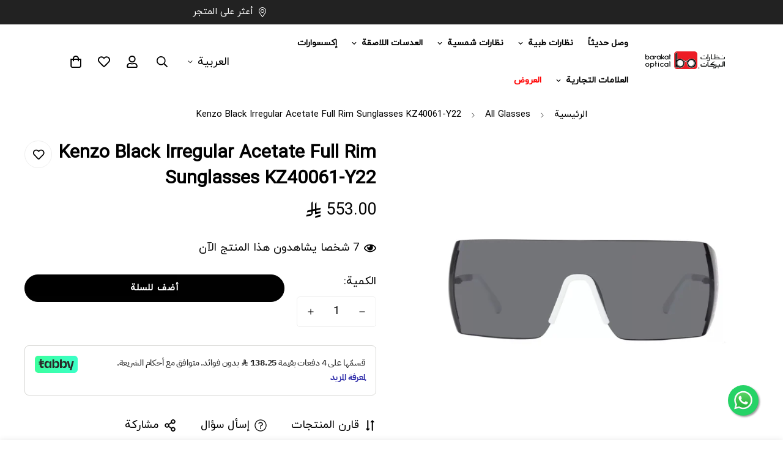

--- FILE ---
content_type: text/html; charset=utf-8
request_url: https://barakatoptical.com.sa/products/kenzo-black-irregular-acetate-full-rim-sunglasses-kz40061-y22
body_size: 64993
content:

<!doctype html>
<html
  class="no-js  m:overflow-hidden"
  lang="ar"
  data-template="product"
  
    dir="rtl"
  
>
  <head>
    <meta charset="utf-8">
    <meta http-equiv="X-UA-Compatible" content="IE=edge">
    <meta name="viewport" content="width=device-width, initial-scale=1, maximum-scale=1.0, user-scalable=0">
    <meta name="theme-color" content=""><link rel="canonical" href="https://barakatoptical.com.sa/products/kenzo-black-irregular-acetate-full-rim-sunglasses-kz40061-y22">
<link href="//barakatoptical.com.sa/cdn/shop/t/40/assets/grid.css?v=20886961665468048011724766085" rel="stylesheet" type="text/css" media="all" />
<link href="//barakatoptical.com.sa/cdn/shop/t/40/assets/base.css?v=131849222732871144361724766084" rel="stylesheet" type="text/css" media="all" />
<link href="//barakatoptical.com.sa/cdn/shop/t/40/assets/modules.css?v=163896756263041597361724766085" rel="stylesheet" type="text/css" media="all" />
<link href="//barakatoptical.com.sa/cdn/shop/t/40/assets/vendor.css?v=78734522753772538311724766086" rel="stylesheet" type="text/css" media="all" />


<link rel="preconnect" href="https://cdn.shopify.com" crossorigin>
<link href="//barakatoptical.com.sa/cdn/shop/t/40/assets/vendor.min.js?v=86086154703178899121724766086" as="script" rel="preload">

<link rel="icon" type="image/png" href="//barakatoptical.com.sa/cdn/shop/files/BO_Square_Logo_240X240_copy.jpg?crop=center&height=32&v=1720640823&width=32"><title class="product">Kenzo Black Irregular Acetate Full Rim Sunglasses KZ40061-Y22</title><meta name="description" content="Product Specification Brand Kenzo Category Unisex Frame Type Full Rim Measurement 00mm/00mm/145mm Material Acetate Color Black Model KZ40061-Y22 SKU FR00032552"><meta property="og:site_name" content="Barakat Optical">
<meta property="og:url" content="https://barakatoptical.com.sa/products/kenzo-black-irregular-acetate-full-rim-sunglasses-kz40061-y22">
<meta property="og:title" content="Kenzo Black Irregular Acetate Full Rim Sunglasses KZ40061-Y22">
<meta property="og:type" content="product">
<meta property="og:description" content="Product Specification Brand Kenzo Category Unisex Frame Type Full Rim Measurement 00mm/00mm/145mm Material Acetate Color Black Model KZ40061-Y22 SKU FR00032552"><meta property="og:image" content="http://barakatoptical.com.sa/cdn/shop/files/FR00032552_1.jpg?v=1756978016">
<meta property="og:image:secure_url" content="https://barakatoptical.com.sa/cdn/shop/files/FR00032552_1.jpg?v=1756978016">
<meta property="og:image:width" content="2048">
<meta property="og:image:height" content="2048"><meta property="og:price:amount" content="553.00">
<meta property="og:price:currency" content="SAR"><meta name="twitter:site" content="@https://x.com/barakat_optical"><meta name="twitter:card" content="summary_large_image">
<meta name="twitter:title" content="Kenzo Black Irregular Acetate Full Rim Sunglasses KZ40061-Y22">
<meta name="twitter:description" content="Product Specification Brand Kenzo Category Unisex Frame Type Full Rim Measurement 00mm/00mm/145mm Material Acetate Color Black Model KZ40061-Y22 SKU FR00032552">

<style>
  @font-face {  font-family: M-Heading-Font;  font-weight:https://cdn.shopify.com/s/files/1/0689/0933/4762/files/Enfitah-font.ttf?v=1740882470;  src: url(https://cdn.shopify.com/s/files/1/0689/0933/4762/files/Enfitah-font.ttf?v=1740882470);  font-display: swap;}:root {  --font-stack-header: 'M-Heading-Font';  --font-weight-header: 700;}@font-face {  font-family: M-Body-Font;  font-weight:https://cdn.shopify.com/s/files/1/0689/0933/4762/files/Enfitah-font.ttf?v=1740882470;  src: url(https://cdn.shopify.com/s/files/1/0689/0933/4762/files/Enfitah-font.ttf?v=1740882470);  font-display: swap;}:root {  --font-stack-body: 'M-Body-Font';  --font-weight-body: 400;;}
</style>
<style>
  html {
    font-size: calc(var(--font-base-size, 16) * 1px);
    -webkit-font-smoothing: antialiased;
    height: 100%;
    scroll-behavior: smooth;
  }
  body {
    margin: 0;
    font-family: var(--font-stack-body);
    font-weight: var(--font-weight-body);
    font-style: var(--font-style-body);
    color: rgb(var(--color-foreground));
    font-size: calc(var(--font-base-size, 16) * 1px);
    line-height: calc(var(--base-line-height) * 1px);
    background-color: rgb(var(--color-background));
    position: relative;
    min-height: 100%;
  }

  body,
  html {
    overflow-x: hidden;
  }

  html.prevent-scroll,
  html.prevent-scroll body {
    height: auto;
    overflow: hidden;
  }

  html.prevent-scroll {
    padding-right: var(--m-scrollbar-width);
  }

  h1,
  h2,
  h3,
  h4,
  h5,
  h6 {
    font-family: var(--font-stack-header);
    font-weight: var(--font-weight-header);
    font-style: var(--font-style-header);
    color: rgb(var(--color-heading));
    line-height: normal;
    letter-spacing: var(--heading-letter-spacing);
  }
  h1,
  .h1 {
    font-size: calc(((var(--font-h1-mobile)) / (var(--font-base-size))) * 1rem);
    line-height: 1.278;
  }

  h2,
  .h2 {
    font-size: calc(((var(--font-h2-mobile)) / (var(--font-base-size))) * 1rem);
    line-height: 1.267;
  }

  h3,
  .h3 {
    font-size: calc(((var(--font-h3-mobile)) / (var(--font-base-size))) * 1rem);
    line-height: 1.36;
  }

  h4,
  .h4 {
    font-size: calc(((var(--font-h4-mobile)) / (var(--font-base-size))) * 1rem);
    line-height: 1.4;
  }

  h5,
  .h5 {
    font-size: calc(((var(--font-h5-mobile)) / (var(--font-base-size))) * 1rem);
    line-height: 1.5;
  }

  h6,
  .h6 {
    font-size: calc(((var(--font-h6-mobile)) / (var(--font-base-size))) * 1rem);
    line-height: 1.5;
  }

  @media only screen and (min-width: 768px) {
    .h1,
    h1 {
      font-size: calc(((var(--font-h1-tablet)) / (var(--font-base-size))) * 1rem);
      line-height: 1.238;
    }
    .h2,
    h2 {
      font-size: calc(((var(--font-h2-tablet)) / (var(--font-base-size))) * 1rem);
      line-height: 1.235;
    }
    h3,
    .h3 {
      font-size: calc(((var(--font-h3-tablet)) / (var(--font-base-size))) * 1rem);
      line-height: 1.36;
    }
    h4,
    .h4 {
      font-size: calc(((var(--font-h4-tablet)) / (var(--font-base-size))) * 1rem);
      line-height: 1.4;
    }
  }

  @media only screen and (min-width: 1280px) {
    .h1,
    h1 {
      font-size: calc(((var(--font-h1-desktop)) / (var(--font-base-size))) * 1rem);
      line-height: 1.167;
    }
    .h2,
    h2 {
      font-size: calc(((var(--font-h2-desktop)) / (var(--font-base-size))) * 1rem);
      line-height: 1.238;
    }
    h3,
    .h3 {
      font-size: calc(((var(--font-h3-desktop)) / (var(--font-base-size))) * 1rem);
      line-height: 1.278;
    }
    h4,
    .h4 {
      font-size: calc(((var(--font-h4-desktop)) / (var(--font-base-size))) * 1rem);
      line-height: 1.333;
    }
    h5,
    .h5 {
      font-size: calc(((var(--font-h5-desktop)) / (var(--font-base-size))) * 1rem);
    }
    h6,
    .h6 {
      font-size: calc(((var(--font-h6-desktop)) / (var(--font-base-size))) * 1rem);
    }
  }
  [style*='--aspect-ratio'] {
    position: relative;
    overflow: hidden;
  }
  [style*='--aspect-ratio']:before {
    display: block;
    width: 100%;
    content: '';
    height: 0px;
  }
  [style*='--aspect-ratio'] > *:first-child {
    top: 0;
    left: 0;
    right: 0;
    position: absolute !important;
    object-fit: cover;
    width: 100%;
    height: 100%;
  }
  [style*='--aspect-ratio']:before {
    padding-top: calc(100% / (0.0001 + var(--aspect-ratio, 16/9)));
  }
  @media (max-width: 767px) {
    [style*='--aspect-ratio']:before {
      padding-top: calc(100% / (0.0001 + var(--aspect-ratio-mobile, var(--aspect-ratio, 16/9))));
    }
  }
  .swiper-wrapper {
    display: flex;
  }
  .swiper-container:not(.swiper-container-initialized) .swiper-slide {
    width: calc(100% / var(--items, 1));
    flex: 0 0 auto;
  }
  @media (max-width: 1023px) {
    .swiper-container:not(.swiper-container-initialized) .swiper-slide {
      min-width: 40vw;
      flex: 0 0 auto;
    }
  }
  @media (max-width: 767px) {
    .swiper-container:not(.swiper-container-initialized) .swiper-slide {
      min-width: 66vw;
      flex: 0 0 auto;
    }
  }
</style>

    

    <link href="//barakatoptical.com.sa/cdn/shop/t/40/assets/grid.css?v=20886961665468048011724766085" rel="stylesheet" type="text/css" media="all" />
    <link href="//barakatoptical.com.sa/cdn/shop/t/40/assets/base.css?v=131849222732871144361724766084" rel="stylesheet" type="text/css" media="all" />
    <link href="//barakatoptical.com.sa/cdn/shop/t/40/assets/modules.css?v=163896756263041597361724766085" rel="stylesheet" type="text/css" media="all" />

    
<style data-shopify>
:root,.m-color-default {
   		--color-background: 255,255,255;
      --color-background-secondary: 245,245,245;
   		
  		--gradient-background: #ffffff;
   		
   		--color-foreground: 0,0,0;
   		--color-foreground-secondary: 102,102,102;
  	--color-heading: 0,0,0;
   		--color-button: 0,0,0;
   		--color-button-text: 255,255,255;
   		--color-outline-button: 0,0,0;
  	--color-button-hover: 34, 34, 34;
  	--color-button-text-hover: 255, 255, 255;
   		--color-border: 238,238,238;
   		--color-price-sale: 232,78,78;
   		--color-price-regular: 0,0,0;
   		--color-form-field: 255,255,255;
   		--color-form-field-text: 0,0,0;
   		--color-tooltip: 34,34,34;
   		--color-tooltip-text: 255,255,255;
   	}
   
.m-color-dark {
   		--color-background: 34,34,34;
      --color-background-secondary: 245,245,245;
   		
  		--gradient-background: #222222;
   		
   		--color-foreground: 255,255,255;
   		--color-foreground-secondary: 201,201,201;
  	--color-heading: 255,255,255;
   		--color-button: 255,255,255;
   		--color-button-text: 218,63,63;
   		--color-outline-button: 255,255,255;
  	--color-button-hover: 255, 255, 255;
  	--color-button-text-hover: 34, 34, 34;
   		--color-border: 75,75,75;
   		--color-price-sale: 232,78,78;
   		--color-price-regular: 255,255,255;
   		--color-form-field: 255,255,255;
   		--color-form-field-text: 34,34,34;
   		--color-tooltip: 255,255,255;
   		--color-tooltip-text: 34,34,34;
   	}
   
.m-color-scheme-0acf230b-526e-49f5-99cb-98791d65f723 {
   		--color-background: 239,237,237;
      --color-background-secondary: 245,245,245;
   		
  		--gradient-background: #efeded;
   		
   		--color-foreground: 0,0,0;
   		--color-foreground-secondary: 102,102,102;
  	--color-heading: 0,0,0;
   		--color-button: 0,0,0;
   		--color-button-text: 255,255,255;
   		--color-outline-button: 0,0,0;
  	--color-button-hover: 34, 34, 34;
  	--color-button-text-hover: 255, 255, 255;
   		--color-border: 0,0,0;
   		--color-price-sale: 232,78,78;
   		--color-price-regular: 0,0,0;
   		--color-form-field: 255,255,255;
   		--color-form-field-text: 0,0,0;
   		--color-tooltip: 34,34,34;
   		--color-tooltip-text: 255,255,255;
   	}
   
   .m-color-default, .m-color-dark, .m-color-scheme-0acf230b-526e-49f5-99cb-98791d65f723 {
   	color: rgb(var(--color-foreground));
   	background-color: rgb(var(--color-background));
   }:root {      /* ANIMATIONS */   	--m-duration-short: .1s;      --m-duration-default: .25s;      --m-duration-long: .5s;      --m-duration-image: .65s;      --m-duration-animate: 1s;      --m-animation-duration: 600ms;      --m-animation-fade-in-up: m-fade-in-up var(--m-animation-duration) cubic-bezier(0, 0, 0.3, 1) forwards;      --m-animation-fade-in-left: m-fade-in-left var(--m-animation-duration) cubic-bezier(0, 0, 0.3, 1) forwards;      --m-animation-fade-in-right: m-fade-in-right var(--m-animation-duration) cubic-bezier(0, 0, 0.3, 1) forwards;      --m-animation-fade-in-left-rtl: m-fade-in-left-rtl var(--m-animation-duration) cubic-bezier(0, 0, 0.3, 1) forwards;      --m-animation-fade-in-right-rtl: m-fade-in-right-rtl var(--m-animation-duration) cubic-bezier(0, 0, 0.3, 1) forwards;      --m-animation-fade-in: m-fade-in calc(var(--m-animation-duration) * 2) cubic-bezier(0, 0, 0.3, 1);      --m-animation-zoom-fade: m-zoom-fade var(--m-animation-duration) ease forwards;   	/* BODY */   	--base-line-height: 28;  /* INPUTS */  --inputs-border-width: 1px;   	--inputs-radius: 5px;   	/* BUTTON */   	--btn-letter-spacing: 1px;   	--btn-border-radius: 22px;   	--btn-border-width: 1px;   	--btn-line-height: 23px;   	   	--btn-text-transform: uppercase;   	   	/* COUNT BUBBLE */   	--color-cart-wishlist-count: #ffffff;   	--bg-cart-wishlist-count: #da3f3f;   	/* OVERLAY */   	--color-image-overlay: #000000;   	--opacity-image-overlay: 0.2;   	/* Notification */   	--color-success: 58,135,53;   	--color-warning: 210,134,26;     --color-error: 218, 63, 63;     --color-error-bg: #fbeaea;     --color-warning-bg: #faecd7;     --color-success-bg: #d1eccf;   	/* CUSTOM COLOR */   	--text-black: 0,0,0;   	--text-white: 255,255,255;   	--bg-black: 0,0,0;   	--bg-white: 255,255,255;   	--rounded-full: 9999px;   	--bg-card-placeholder: rgba(243,243,243,1);   	--arrow-select-box: url(//barakatoptical.com.sa/cdn/shop/t/40/assets/ar-down.svg?v=92728264558441377851724766084);   	/* FONT SIZES */   	--font-base-size: 18;   	--font-btn-size: 15px;   	--font-btn-weight: 700;   	--font-h1-desktop: 60;   	--font-h1-tablet: 42;   	--font-h1-mobile: 36;   	--font-h2-desktop: 42;   	--font-h2-tablet: 33;   	--font-h2-mobile: 29;   	--font-h3-desktop: 34;   	--font-h3-tablet: 27;   	--font-h3-mobile: 23;   	--font-h4-desktop: 24;   	--font-h4-tablet: 19;   	--font-h4-mobile: 19;   	--font-h5-desktop: 20;   	--font-h5-mobile: 18;   	--font-h6-desktop: 18;   	--font-h6-mobile: 18;   	--heading-letter-spacing: 0px;  --arrow-down-url: url(//barakatoptical.com.sa/cdn/shop/t/40/assets/arrow-down.svg?v=157552497485556416461724766084);  --arrow-down-white-url: url(//barakatoptical.com.sa/cdn/shop/t/40/assets/arrow-down-white.svg?v=70535736727834135531724766084);  --product-title-line-clamp: 2;   	--spacing-sections-desktop: 0px;      --spacing-sections-laptop: 0px;      --spacing-sections-tablet: 0px;      --spacing-sections-mobile: 0px;   	/* LAYOUT */   	--container-width: 1230px;  --fluid-container-width: 1620px;  --fluid-container-offset: 95px;   }
</style><link rel="stylesheet" href="//barakatoptical.com.sa/cdn/shop/t/40/assets/search.css?v=117949639457187460371724766086" media="print" onload="this.media='all'">
<link rel="stylesheet" href="//barakatoptical.com.sa/cdn/shop/t/40/assets/cart.css?v=64297444573281373451724766084" media="print" onload="this.media='all'">

<noscript><link href="//barakatoptical.com.sa/cdn/shop/t/40/assets/search.css?v=117949639457187460371724766086" rel="stylesheet" type="text/css" media="all" /></noscript>
<noscript><link href="//barakatoptical.com.sa/cdn/shop/t/40/assets/cart.css?v=64297444573281373451724766084" rel="stylesheet" type="text/css" media="all" /></noscript><link href="//barakatoptical.com.sa/cdn/shop/t/40/assets/vendor.css?v=78734522753772538311724766086" rel="stylesheet" type="text/css" media="all" /><link href="//barakatoptical.com.sa/cdn/shop/t/40/assets/rtl.css?v=152126778468819132531724766086" rel="stylesheet" type="text/css" media="all" /><link rel="stylesheet" href="//barakatoptical.com.sa/cdn/shop/t/40/assets/custom-style.css?v=18801392147568129481724766084" media="print" onload="this.media='all'">
<link rel="stylesheet" href="//barakatoptical.com.sa/cdn/shop/t/40/assets/custom.css?v=105997007003712207781724766120" media="print" onload="this.media='all'">
<noscript><link href="//barakatoptical.com.sa/cdn/shop/t/40/assets/custom-style.css?v=18801392147568129481724766084" rel="stylesheet" type="text/css" media="all" /></noscript>
<noscript><link href="//barakatoptical.com.sa/cdn/shop/t/40/assets/custom.css?v=105997007003712207781724766120" rel="stylesheet" type="text/css" media="all" /></noscript><style data-shopify>.m-newsletter-form__wrapper {--color-border: 0,0,0;}.m-custom-hero .m-hero__content .m-hero__text {  color: var(--color-sub-text);}.m-menu .m-menu__item .m-menu__link--main {  font-size: 14px;  font-weight: 700;}.m-custom-slideshow .m-slide__content .m-slide__subtitle {  font-weight: 800;  font-size: 14px;  margin-bottom: 10px;  letter-spacing: 1px;}.m-custom-collection-list .m-collection-card__info .m-collection-card__title {  font-size: 16px;  font-weight: 700;  line-height: 1.4;  letter-spacing: 0.5px;}.m-custom-hero .m-hero__title {  font-weight: 700;  letter-spacing: 2px;}.m-custom-hero .m-hero__text {  margin-bottom: 36px;}.m-product-card .m-product-card__title .m-product-card__name {  font-weight: 700;  font-size: 14px;}.m-custom-content-section .m-section-py {  border-top: 1px solid #eeeeee;}[data-section-type="icon-box"] .m\:column:nth-child(2) .m-icon-box {  border-width: 0 1px 0 1px;  border-style: solid;  border-color: #eeeeee;}[data-section-type="icon-box"] .m-icon-box__content h3 {  font-size: 16px;  line-height: 23px;  margin-bottom: 10px;  letter-spacing: 0.5px;}.m-footer .m-footer--block .m-footer--block-title {  letter-spacing: 1px;  font-weight: 700;  font-size: 14px;}@media (min-width: 1024px) {  .m-footer--bottom-inner {    border-top: 1px solid #e0e0e0;  }}@media (min-width: 1280px) {  .m-footer--block-newsletter {    padding-right: 134px;  }  .m-footer--block-newsletter .m-footer--block-title {    font-size: 24px;  }}@media (min-width: 768px) {  .m-custom-hero .m-hero__content .m-hero__title {    font-size: 36px;    margin-bottom: 20px;  }}
</style>


<script src="//barakatoptical.com.sa/cdn/shop/t/40/assets/product-list.js?v=102537563361158566361724766086" defer="defer"></script>


    <script src="//barakatoptical.com.sa/cdn/shop/t/40/assets/vendor.min.js?v=86086154703178899121724766086" defer="defer"></script>
    <script src="//barakatoptical.com.sa/cdn/shop/t/40/assets/theme-global.js?v=58614875263789506421724766086" defer="defer"></script><script src="//barakatoptical.com.sa/cdn/shop/t/40/assets/animations.js?v=174930867133414800151724766084" defer="defer"></script><script>window.performance && window.performance.mark && window.performance.mark('shopify.content_for_header.start');</script><meta name="facebook-domain-verification" content="48n8tj5uxbemlgnvs2477daoy2noim">
<meta name="google-site-verification" content="icrMnW0f0ZBlDnlnoWraS79TTGCQ0Lvv-5XAQC5lqCY">
<meta id="shopify-digital-wallet" name="shopify-digital-wallet" content="/62068883755/digital_wallets/dialog">
<link rel="alternate" hreflang="x-default" href="https://barakatoptical.com.sa/products/kenzo-black-irregular-acetate-full-rim-sunglasses-kz40061-y22">
<link rel="alternate" hreflang="en" href="https://barakatoptical.com.sa/en/products/kenzo-black-irregular-acetate-full-rim-sunglasses-kz40061-y22">
<link rel="alternate" type="application/json+oembed" href="https://barakatoptical.com.sa/products/kenzo-black-irregular-acetate-full-rim-sunglasses-kz40061-y22.oembed">
<script async="async" src="/checkouts/internal/preloads.js?locale=ar-SA"></script>
<script id="shopify-features" type="application/json">{"accessToken":"015b7b67690d6b5fbf1ff44645283f56","betas":["rich-media-storefront-analytics"],"domain":"barakatoptical.com.sa","predictiveSearch":false,"shopId":62068883755,"locale":"ar"}</script>
<script>var Shopify = Shopify || {};
Shopify.shop = "barakatoptical.myshopify.com";
Shopify.locale = "ar";
Shopify.currency = {"active":"SAR","rate":"1.0"};
Shopify.country = "SA";
Shopify.theme = {"name":"Enfitah Theme (Glasses) v4.0.0","id":171192156459,"schema_name":"Minimog - OS 2.0","schema_version":"4.0.0","theme_store_id":null,"role":"main"};
Shopify.theme.handle = "null";
Shopify.theme.style = {"id":null,"handle":null};
Shopify.cdnHost = "barakatoptical.com.sa/cdn";
Shopify.routes = Shopify.routes || {};
Shopify.routes.root = "/";</script>
<script type="module">!function(o){(o.Shopify=o.Shopify||{}).modules=!0}(window);</script>
<script>!function(o){function n(){var o=[];function n(){o.push(Array.prototype.slice.apply(arguments))}return n.q=o,n}var t=o.Shopify=o.Shopify||{};t.loadFeatures=n(),t.autoloadFeatures=n()}(window);</script>
<script id="shop-js-analytics" type="application/json">{"pageType":"product"}</script>
<script defer="defer" async type="module" src="//barakatoptical.com.sa/cdn/shopifycloud/shop-js/modules/v2/client.init-shop-cart-sync_D0dqhulL.en.esm.js"></script>
<script defer="defer" async type="module" src="//barakatoptical.com.sa/cdn/shopifycloud/shop-js/modules/v2/chunk.common_CpVO7qML.esm.js"></script>
<script type="module">
  await import("//barakatoptical.com.sa/cdn/shopifycloud/shop-js/modules/v2/client.init-shop-cart-sync_D0dqhulL.en.esm.js");
await import("//barakatoptical.com.sa/cdn/shopifycloud/shop-js/modules/v2/chunk.common_CpVO7qML.esm.js");

  window.Shopify.SignInWithShop?.initShopCartSync?.({"fedCMEnabled":true,"windoidEnabled":true});

</script>
<script>(function() {
  var isLoaded = false;
  function asyncLoad() {
    if (isLoaded) return;
    isLoaded = true;
    var urls = ["https:\/\/intg.snapchat.com\/shopify\/shopify-scevent-init.js?id=a2b2975c-ebce-418c-b10f-18c59d34ae63\u0026shop=barakatoptical.myshopify.com","https:\/\/aiodstag.cirkleinc.com\/?shop=barakatoptical.myshopify.com"];
    for (var i = 0; i < urls.length; i++) {
      var s = document.createElement('script');
      s.type = 'text/javascript';
      s.async = true;
      s.src = urls[i];
      var x = document.getElementsByTagName('script')[0];
      x.parentNode.insertBefore(s, x);
    }
  };
  if(window.attachEvent) {
    window.attachEvent('onload', asyncLoad);
  } else {
    window.addEventListener('load', asyncLoad, false);
  }
})();</script>
<script id="__st">var __st={"a":62068883755,"offset":10800,"reqid":"39d113cb-2782-4c57-8943-24c5802ccc6a-1764630306","pageurl":"barakatoptical.com.sa\/products\/kenzo-black-irregular-acetate-full-rim-sunglasses-kz40061-y22","u":"64314c76e1e7","p":"product","rtyp":"product","rid":8962043805995};</script>
<script>window.ShopifyPaypalV4VisibilityTracking = true;</script>
<script id="captcha-bootstrap">!function(){'use strict';const t='contact',e='account',n='new_comment',o=[[t,t],['blogs',n],['comments',n],[t,'customer']],c=[[e,'customer_login'],[e,'guest_login'],[e,'recover_customer_password'],[e,'create_customer']],r=t=>t.map((([t,e])=>`form[action*='/${t}']:not([data-nocaptcha='true']) input[name='form_type'][value='${e}']`)).join(','),a=t=>()=>t?[...document.querySelectorAll(t)].map((t=>t.form)):[];function s(){const t=[...o],e=r(t);return a(e)}const i='password',u='form_key',d=['recaptcha-v3-token','g-recaptcha-response','h-captcha-response',i],f=()=>{try{return window.sessionStorage}catch{return}},m='__shopify_v',_=t=>t.elements[u];function p(t,e,n=!1){try{const o=window.sessionStorage,c=JSON.parse(o.getItem(e)),{data:r}=function(t){const{data:e,action:n}=t;return t[m]||n?{data:e,action:n}:{data:t,action:n}}(c);for(const[e,n]of Object.entries(r))t.elements[e]&&(t.elements[e].value=n);n&&o.removeItem(e)}catch(o){console.error('form repopulation failed',{error:o})}}const l='form_type',E='cptcha';function T(t){t.dataset[E]=!0}const w=window,h=w.document,L='Shopify',v='ce_forms',y='captcha';let A=!1;((t,e)=>{const n=(g='f06e6c50-85a8-45c8-87d0-21a2b65856fe',I='https://cdn.shopify.com/shopifycloud/storefront-forms-hcaptcha/ce_storefront_forms_captcha_hcaptcha.v1.5.2.iife.js',D={infoText:'Protected by hCaptcha',privacyText:'Privacy',termsText:'Terms'},(t,e,n)=>{const o=w[L][v],c=o.bindForm;if(c)return c(t,g,e,D).then(n);var r;o.q.push([[t,g,e,D],n]),r=I,A||(h.body.append(Object.assign(h.createElement('script'),{id:'captcha-provider',async:!0,src:r})),A=!0)});var g,I,D;w[L]=w[L]||{},w[L][v]=w[L][v]||{},w[L][v].q=[],w[L][y]=w[L][y]||{},w[L][y].protect=function(t,e){n(t,void 0,e),T(t)},Object.freeze(w[L][y]),function(t,e,n,w,h,L){const[v,y,A,g]=function(t,e,n){const i=e?o:[],u=t?c:[],d=[...i,...u],f=r(d),m=r(i),_=r(d.filter((([t,e])=>n.includes(e))));return[a(f),a(m),a(_),s()]}(w,h,L),I=t=>{const e=t.target;return e instanceof HTMLFormElement?e:e&&e.form},D=t=>v().includes(t);t.addEventListener('submit',(t=>{const e=I(t);if(!e)return;const n=D(e)&&!e.dataset.hcaptchaBound&&!e.dataset.recaptchaBound,o=_(e),c=g().includes(e)&&(!o||!o.value);(n||c)&&t.preventDefault(),c&&!n&&(function(t){try{if(!f())return;!function(t){const e=f();if(!e)return;const n=_(t);if(!n)return;const o=n.value;o&&e.removeItem(o)}(t);const e=Array.from(Array(32),(()=>Math.random().toString(36)[2])).join('');!function(t,e){_(t)||t.append(Object.assign(document.createElement('input'),{type:'hidden',name:u})),t.elements[u].value=e}(t,e),function(t,e){const n=f();if(!n)return;const o=[...t.querySelectorAll(`input[type='${i}']`)].map((({name:t})=>t)),c=[...d,...o],r={};for(const[a,s]of new FormData(t).entries())c.includes(a)||(r[a]=s);n.setItem(e,JSON.stringify({[m]:1,action:t.action,data:r}))}(t,e)}catch(e){console.error('failed to persist form',e)}}(e),e.submit())}));const S=(t,e)=>{t&&!t.dataset[E]&&(n(t,e.some((e=>e===t))),T(t))};for(const o of['focusin','change'])t.addEventListener(o,(t=>{const e=I(t);D(e)&&S(e,y())}));const B=e.get('form_key'),M=e.get(l),P=B&&M;t.addEventListener('DOMContentLoaded',(()=>{const t=y();if(P)for(const e of t)e.elements[l].value===M&&p(e,B);[...new Set([...A(),...v().filter((t=>'true'===t.dataset.shopifyCaptcha))])].forEach((e=>S(e,t)))}))}(h,new URLSearchParams(w.location.search),n,t,e,['guest_login'])})(!0,!0)}();</script>
<script integrity="sha256-52AcMU7V7pcBOXWImdc/TAGTFKeNjmkeM1Pvks/DTgc=" data-source-attribution="shopify.loadfeatures" defer="defer" src="//barakatoptical.com.sa/cdn/shopifycloud/storefront/assets/storefront/load_feature-81c60534.js" crossorigin="anonymous"></script>
<script data-source-attribution="shopify.dynamic_checkout.dynamic.init">var Shopify=Shopify||{};Shopify.PaymentButton=Shopify.PaymentButton||{isStorefrontPortableWallets:!0,init:function(){window.Shopify.PaymentButton.init=function(){};var t=document.createElement("script");t.src="https://barakatoptical.com.sa/cdn/shopifycloud/portable-wallets/latest/portable-wallets.ar.js",t.type="module",document.head.appendChild(t)}};
</script>
<script data-source-attribution="shopify.dynamic_checkout.buyer_consent">
  function portableWalletsHideBuyerConsent(e){var t=document.getElementById("shopify-buyer-consent"),n=document.getElementById("shopify-subscription-policy-button");t&&n&&(t.classList.add("hidden"),t.setAttribute("aria-hidden","true"),n.removeEventListener("click",e))}function portableWalletsShowBuyerConsent(e){var t=document.getElementById("shopify-buyer-consent"),n=document.getElementById("shopify-subscription-policy-button");t&&n&&(t.classList.remove("hidden"),t.removeAttribute("aria-hidden"),n.addEventListener("click",e))}window.Shopify?.PaymentButton&&(window.Shopify.PaymentButton.hideBuyerConsent=portableWalletsHideBuyerConsent,window.Shopify.PaymentButton.showBuyerConsent=portableWalletsShowBuyerConsent);
</script>
<script data-source-attribution="shopify.dynamic_checkout.cart.bootstrap">document.addEventListener("DOMContentLoaded",(function(){function t(){return document.querySelector("shopify-accelerated-checkout-cart, shopify-accelerated-checkout")}if(t())Shopify.PaymentButton.init();else{new MutationObserver((function(e,n){t()&&(Shopify.PaymentButton.init(),n.disconnect())})).observe(document.body,{childList:!0,subtree:!0})}}));
</script>

<script>window.performance && window.performance.mark && window.performance.mark('shopify.content_for_header.end');</script>

    <script>
      document.documentElement.className = document.documentElement.className.replace('no-js', 'js');
      if (Shopify.designMode) {
        document.documentElement.classList.add('shopify-design-mode');
      }
    </script>
    <script>window.MinimogTheme = {};window.MinimogLibs = {};window.MinimogStrings = {  addToCart: "أضف للسلة",  soldOut: "نفذ من المخزن",  unavailable: "غير متوفر",  inStock: "متوفر بالمخزون",  lowStock: "",  checkout: "إتمام الطلب",  viewCart: "استعرض السلة",  cartRemove: "حذف المنتج من السلة ",  zipcodeValidate: "الرمز الريدي لا يمكن أن يبقى فارغا",  noShippingRate: "لا توجد أسعار شحن لعنوانك.",  shippingRatesResult: "وجدنا {{count}} سعر (أسعار) شحن لعنوانك",  recommendTitle: "موصى لك به",  shipping: "الشحن",  add: "أضف",  itemAdded: "تم اضافة المنتج للسلة بنجاح",  requiredField: "يرجى ملء جميع الحقول المطلوبة (*) قبل إضافة إلى عربة التسوق!",  hours: "ساعات",  mins: "دقيقة",  outOfStock: "غير متوفر بالمخزون",  sold: "نفذ",  available: "متوفر",  preorder: "طلب مسبق",  sold_out_items_message: "تم بيع المنتج بالفعل.",  unitPrice: "سعر الواحدة",  unitPriceSeparator: "لكل",  cartError: "",  quantityError: "لا تتوفر عناصر كافية. بقي [quantity] فقط.",  selectVariant: "",  valideDateTimeDelivery: ""};window.MinimogThemeStyles = {  product: "https://barakatoptical.com.sa/cdn/shop/t/40/assets/product.css?v=39295602696750940791724766086",  productInventory: "https://barakatoptical.com.sa/cdn/shop/t/40/assets/component-product-inventory.css?v=110067085833500870761724766084"};window.MinimogThemeScripts = {  productModel: "https://barakatoptical.com.sa/cdn/shop/t/40/assets/product-model.js?v=116323143127740990381724766086",  productMedia: "https://barakatoptical.com.sa/cdn/shop/t/40/assets/product-media.js?v=133555649063739802421724766086",  variantsPicker: "https://barakatoptical.com.sa/cdn/shop/t/40/assets/variant-picker.js?v=157254683210140818361724766086",  instagram: "https://barakatoptical.com.sa/cdn/shop/t/40/assets/instagram.js?v=154981741194327260961724766085",  parallax: "https://barakatoptical.com.sa/cdn/shop/t/40/assets/simple-parallax.min.js?v=37778088828013108971724766086",  productInventory: "https://barakatoptical.com.sa/cdn/shop/t/40/assets/product-inventory.js?v=149064016435747096101724766086"};window.MinimogSettings = {  design_mode: false,  requestPath: "\/products\/kenzo-black-irregular-acetate-full-rim-sunglasses-kz40061-y22",  template: "product",  templateName: "product",productHandle: "kenzo-black-irregular-acetate-full-rim-sunglasses-kz40061-y22",    productId: 8962043805995,currency_code: "SAR",  money_format: "{{amount}}ريال",  base_url: window.location.origin + Shopify.routes.root,  money_with_currency_format: "{{amount}}ريال",theme: {    id: 171192156459,    name: "Enfitah Theme (Glasses) v4.0.0",    role: "main",    version: "5.0.1",    online_store_version: "2.0",    preview_url: "https://barakatoptical.com.sa?preview_theme_id=171192156459",  },  shop_domain: "https:\/\/barakatoptical.com.sa",  shop_locale: {    published: [{"shop_locale":{"locale":"ar","enabled":true,"primary":true,"published":true}},{"shop_locale":{"locale":"en","enabled":true,"primary":false,"published":true}}],    current: "ar",    primary: "ar",  },  routes: {    root: "\/",    cart: "\/cart",    product_recommendations_url: "\/recommendations\/products",    cart_add_url: '/cart/add',    cart_change_url: '/cart/change',    cart_update_url: '/cart/update',    predictive_search_url: '/search/suggest',    search_url: '/search'  },  hide_unavailable_product_options: true,  pcard_image_ratio: "1\/1",  cookie_consent_allow: "قبول",  cookie_consent_message: "يستخدم هذا الموقع ملفات تعريف الارتباط لضمان حصولك على أفضل تجربة على موقعنا.",  cookie_consent_placement: "bottom",  cookie_consent_learnmore_link: "https:\/\/www.cookiesandyou.com\/",  cookie_consent_learnmore: "اقرأ المزيد",  cookie_consent_theme: "black",  cookie_consent_decline: "رفض",  show_cookie_consent: false,  product_colors: "red: #FF6961,\nyellow: #FDDA76,\nblack: #000000,\nblue: #8DB4D2,\ngreen: #C1E1C1,\npurple: #B19CD9,\nsilver: #EEEEEF,\nwhite: #FFFFFF,\nbrown: #836953,\nlight-brown: #feb035,\ndark-turquoise: #23cddc,\norange: #FFB347,\ntan: #E9D1BF,\nviolet: #B490B0,\npink: #FFD1DC,\ngrey: #E0E0E0,\nsky: #96BDC6,\npale-leaf: #CCD4BF",  use_ajax_atc: true,  discount_code_enable: true,  enable_cart_drawer: true,  pcard_show_lowest_prices: true,  date_now: "2025\/12\/02  2:05:00+0300 (+03)",  foxKitBaseUrl: "foxkit.app"};function __setSwatchesOptions() {
    try {
      MinimogSettings._colorSwatches = []
      MinimogSettings._imageSwatches = []

      MinimogSettings.product_colors
        .split(',').filter(Boolean)
        .forEach(colorSwatch => {
          const [key, value] = colorSwatch.split(':')
          MinimogSettings._colorSwatches.push({
            key: key.trim().toLowerCase(),
            value: value && value.trim() || ''
          })
        })

      Object.keys(MinimogSettings).forEach(key => {
        if (key.includes('filter_color') && !key.includes('.png')) {
          if (MinimogSettings[`${key}.png`]) {
            MinimogSettings._imageSwatches.push({
              key: MinimogSettings[key].toLowerCase(),
              value: MinimogSettings[`${key}.png`]
            })
          }
        }
      })
    } catch (e) {
      console.error('Failed to convert color/image swatch structure!', e)
    }
  }

  __setSwatchesOptions();
</script>

  <!-- BEGIN app block: shopify://apps/microsoft-clarity/blocks/brandAgents_js/31c3d126-8116-4b4a-8ba1-baeda7c4aeea -->





<!-- END app block --><!-- BEGIN app block: shopify://apps/judge-me-reviews/blocks/judgeme_core/61ccd3b1-a9f2-4160-9fe9-4fec8413e5d8 --><!-- Start of Judge.me Core -->




<link rel="dns-prefetch" href="https://cdnwidget.judge.me">
<link rel="dns-prefetch" href="https://cdn.judge.me">
<link rel="dns-prefetch" href="https://cdn1.judge.me">
<link rel="dns-prefetch" href="https://api.judge.me">

<script data-cfasync='false' class='jdgm-settings-script'>window.jdgmSettings={"pagination":5,"disable_web_reviews":false,"badge_no_review_text":"لا توجد مراجعات","badge_n_reviews_text":"{{ n }} مراجعة/مراجعات","hide_badge_preview_if_no_reviews":true,"badge_hide_text":false,"enforce_center_preview_badge":false,"widget_title":"مراجعات العملاء","widget_open_form_text":"كتابة مراجعة","widget_close_form_text":"إلغاء المراجعة","widget_refresh_page_text":"تحديث الصفحة","widget_summary_text":"بناءً على {{ number_of_reviews }} مراجعة/مراجعات","widget_no_review_text":"كن أول من يكتب مراجعة","widget_name_field_text":"اسم العرض","widget_verified_name_field_text":"الاسم الموثق (عام)","widget_name_placeholder_text":"اسم العرض","widget_required_field_error_text":"هذا الحقل مطلوب.","widget_email_field_text":"البريد الإلكتروني","widget_verified_email_field_text":"البريد الإلكتروني الموثق (خاص، لا يمكن تعديله)","widget_email_placeholder_text":"بريدك الإلكتروني","widget_email_field_error_text":"الرجاء إدخال عنوان بريد إلكتروني صالح.","widget_rating_field_text":"التقييم","widget_review_title_field_text":"عنوان المراجعة","widget_review_title_placeholder_text":"أعط مراجعتك عنوانًا","widget_review_body_field_text":"محتوى المراجعة","widget_review_body_placeholder_text":"ابدأ الكتابة هنا...","widget_pictures_field_text":"صورة/فيديو (اختياري)","widget_submit_review_text":"إرسال المراجعة","widget_submit_verified_review_text":"إرسال مراجعة موثقة","widget_submit_success_msg_with_auto_publish":"شكرًا لك! يرجى تحديث الصفحة بعد لحظات قليلة لرؤية مراجعتك. يمكنك إزالة أو تعديل مراجعتك عن طريق تسجيل الدخول إلى \u003ca href='https://judge.me/login' target='_blank' rel='nofollow noopener'\u003eJudge.me\u003c/a\u003e","widget_submit_success_msg_no_auto_publish":"شكرًا لك! سيتم نشر مراجعتك بمجرد موافقة مسؤول المتجر عليها. يمكنك إزالة أو تعديل مراجعتك عن طريق تسجيل الدخول إلى \u003ca href='https://judge.me/login' target='_blank' rel='nofollow noopener'\u003eJudge.me\u003c/a\u003e","widget_show_default_reviews_out_of_total_text":"عرض {{ n_reviews_shown }} من إجمالي {{ n_reviews }} مراجعة.","widget_show_all_link_text":"عرض الكل","widget_show_less_link_text":"عرض أقل","widget_author_said_text":"{{ reviewer_name }} قال:","widget_days_text":"منذ {{ n }} يوم/أيام","widget_weeks_text":"منذ {{ n }} أسبوع/أسابيع","widget_months_text":"منذ {{ n }} شهر/أشهر","widget_years_text":"منذ {{ n }} سنة/سنوات","widget_yesterday_text":"أمس","widget_today_text":"اليوم","widget_replied_text":"\u003e\u003e {{ shop_name }} رد:","widget_read_more_text":"قراءة المزيد","widget_reviewer_name_as_initial":"","widget_rating_filter_color":"#fbcd0a","widget_rating_filter_see_all_text":"مشاهدة جميع المراجعات","widget_sorting_most_recent_text":"الأحدث","widget_sorting_highest_rating_text":"أعلى تقييم","widget_sorting_lowest_rating_text":"أدنى تقييم","widget_sorting_with_pictures_text":"الصور فقط","widget_sorting_most_helpful_text":"الأكثر فائدة","widget_open_question_form_text":"اطرح سؤالاً","widget_reviews_subtab_text":"المراجعات","widget_questions_subtab_text":"الأسئلة","widget_question_label_text":"سؤال","widget_answer_label_text":"إجابة","widget_question_placeholder_text":"اكتب سؤالك هنا","widget_submit_question_text":"إرسال السؤال","widget_question_submit_success_text":"شكرًا على سؤالك! سنخطرك بمجرد الإجابة عليه.","verified_badge_text":"موثق","verified_badge_bg_color":"","verified_badge_text_color":"","verified_badge_placement":"left-of-reviewer-name","widget_review_max_height":"","widget_hide_border":false,"widget_social_share":false,"widget_thumb":false,"widget_review_location_show":false,"widget_location_format":"","all_reviews_include_out_of_store_products":true,"all_reviews_out_of_store_text":"(خارج المتجر)","all_reviews_pagination":100,"all_reviews_product_name_prefix_text":"حول","enable_review_pictures":true,"enable_question_anwser":false,"widget_theme":"default","review_date_format":"mm/dd/yyyy","default_sort_method":"most-recent","widget_product_reviews_subtab_text":"مراجعات المنتج","widget_shop_reviews_subtab_text":"مراجعات المتجر","widget_other_products_reviews_text":"مراجعات للمنتجات الأخرى","widget_store_reviews_subtab_text":"مراجعات المتجر","widget_no_store_reviews_text":"لم يتم العثور على مراجعات لهذا المتجر بعد","widget_web_restriction_product_reviews_text":"هذا المنتج لم يتلقى أي مراجعات بعد","widget_no_items_text":"لم يتم العثور على عناصر","widget_show_more_text":"عرض المزيد","widget_write_a_store_review_text":"كتابة مراجعة للمتجر","widget_other_languages_heading":"المراجعات بلغات أخرى","widget_translate_review_text":"ترجمة المراجعة إلى {{ language }}","widget_translating_review_text":"جاري الترجمة...","widget_show_original_translation_text":"إظهار الأصل ({{ language }})","widget_translate_review_failed_text":"تعذرت ترجمة المراجعة.","widget_translate_review_retry_text":"إعادة المحاولة","widget_translate_review_try_again_later_text":"حاول مرة أخرى لاحقًا","show_product_url_for_grouped_product":false,"widget_sorting_pictures_first_text":"الصور أولاً","show_pictures_on_all_rev_page_mobile":false,"show_pictures_on_all_rev_page_desktop":false,"floating_tab_hide_mobile_install_preference":false,"floating_tab_button_name":"★ المراجعات","floating_tab_title":"دع العملاء يتحدثون عنا","floating_tab_button_color":"","floating_tab_button_background_color":"","floating_tab_url":"","floating_tab_url_enabled":false,"floating_tab_tab_style":"text","all_reviews_text_badge_text":"العملاء يقيموننا {{ shop.metafields.judgeme.all_reviews_rating | round: 1 }}/5 بناءً على {{ shop.metafields.judgeme.all_reviews_count }} مراجعة.","all_reviews_text_badge_text_branded_style":"{{ shop.metafields.judgeme.all_reviews_rating | round: 1 }} من 5 نجوم بناءً على {{ shop.metafields.judgeme.all_reviews_count }} مراجعة","is_all_reviews_text_badge_a_link":false,"show_stars_for_all_reviews_text_badge":false,"all_reviews_text_badge_url":"","all_reviews_text_style":"branded","all_reviews_text_color_style":"judgeme_brand_color","all_reviews_text_color":"#108474","all_reviews_text_show_jm_brand":false,"featured_carousel_show_header":true,"featured_carousel_title":"دع العملاء يتحدثون عنا","testimonials_carousel_title":"يقول العملاء عنا","videos_carousel_title":"قصص عملاء حقيقية","cards_carousel_title":"يقول العملاء عنا","featured_carousel_count_text":"من {{ n }} مراجعة","featured_carousel_add_link_to_all_reviews_page":false,"featured_carousel_url":"","featured_carousel_show_images":true,"featured_carousel_autoslide_interval":5,"featured_carousel_arrows_on_the_sides":false,"featured_carousel_height":250,"featured_carousel_width":80,"featured_carousel_image_size":0,"featured_carousel_image_height":250,"featured_carousel_arrow_color":"#eeeeee","verified_count_badge_style":"branded","verified_count_badge_orientation":"horizontal","verified_count_badge_color_style":"judgeme_brand_color","verified_count_badge_color":"#108474","is_verified_count_badge_a_link":false,"verified_count_badge_url":"","verified_count_badge_show_jm_brand":true,"widget_rating_preset_default":5,"widget_first_sub_tab":"product-reviews","widget_show_histogram":true,"widget_histogram_use_custom_color":false,"widget_pagination_use_custom_color":false,"widget_star_use_custom_color":false,"widget_verified_badge_use_custom_color":false,"widget_write_review_use_custom_color":false,"picture_reminder_submit_button":"Upload Pictures","enable_review_videos":false,"mute_video_by_default":false,"widget_sorting_videos_first_text":"الفيديوهات أولاً","widget_review_pending_text":"قيد الانتظار","featured_carousel_items_for_large_screen":3,"social_share_options_order":"Facebook,Twitter","remove_microdata_snippet":true,"disable_json_ld":false,"enable_json_ld_products":false,"preview_badge_show_question_text":false,"preview_badge_no_question_text":"لا توجد أسئلة","preview_badge_n_question_text":"{{ number_of_questions }} سؤال/أسئلة","qa_badge_show_icon":false,"qa_badge_position":"same-row","remove_judgeme_branding":false,"widget_add_search_bar":false,"widget_search_bar_placeholder":"يبحث","widget_sorting_verified_only_text":"الموثقة فقط","featured_carousel_theme":"default","featured_carousel_show_rating":true,"featured_carousel_show_title":true,"featured_carousel_show_body":true,"featured_carousel_show_date":false,"featured_carousel_show_reviewer":true,"featured_carousel_show_product":false,"featured_carousel_header_background_color":"#108474","featured_carousel_header_text_color":"#ffffff","featured_carousel_name_product_separator":"reviewed","featured_carousel_full_star_background":"#108474","featured_carousel_empty_star_background":"#dadada","featured_carousel_vertical_theme_background":"#f9fafb","featured_carousel_verified_badge_enable":true,"featured_carousel_verified_badge_color":"#108474","featured_carousel_border_style":"round","featured_carousel_review_line_length_limit":3,"featured_carousel_more_reviews_button_text":"قراءة المزيد من المراجعات","featured_carousel_view_product_button_text":"عرض المنتج","all_reviews_page_load_reviews_on":"scroll","all_reviews_page_load_more_text":"تحميل المزيد من المراجعات","disable_fb_tab_reviews":false,"enable_ajax_cdn_cache":false,"widget_advanced_speed_features":5,"widget_public_name_text":"يتم عرضها علنًا مثل","default_reviewer_name":"John Smith","default_reviewer_name_has_non_latin":true,"widget_reviewer_anonymous":"مجهول","medals_widget_title":"ميداليات المراجعة Judge.me","medals_widget_background_color":"#f9fafb","medals_widget_position":"footer_all_pages","medals_widget_border_color":"#f9fafb","medals_widget_verified_text_position":"left","medals_widget_use_monochromatic_version":false,"medals_widget_elements_color":"#108474","show_reviewer_avatar":true,"widget_invalid_yt_video_url_error_text":"ليس رابط فيديو يوتيوب","widget_max_length_field_error_text":"الرجاء إدخال ما لا يزيد عن {0} حرف.","widget_show_country_flag":false,"widget_show_collected_via_shop_app":true,"widget_verified_by_shop_badge_style":"light","widget_verified_by_shop_text":"تم التحقق بواسطة المتجر","widget_show_photo_gallery":false,"widget_load_with_code_splitting":true,"widget_ugc_install_preference":false,"widget_ugc_title":"صنع بواسطتنا، مشاركة بواسطتك","widget_ugc_subtitle":"ضع علامة علينا لرؤية صورتك معروضة في صفحتنا","widget_ugc_arrows_color":"#ffffff","widget_ugc_primary_button_text":"اشتر الآن","widget_ugc_primary_button_background_color":"#108474","widget_ugc_primary_button_text_color":"#ffffff","widget_ugc_primary_button_border_width":"0","widget_ugc_primary_button_border_style":"none","widget_ugc_primary_button_border_color":"#108474","widget_ugc_primary_button_border_radius":"25","widget_ugc_secondary_button_text":"تحميل المزيد","widget_ugc_secondary_button_background_color":"#ffffff","widget_ugc_secondary_button_text_color":"#108474","widget_ugc_secondary_button_border_width":"2","widget_ugc_secondary_button_border_style":"solid","widget_ugc_secondary_button_border_color":"#108474","widget_ugc_secondary_button_border_radius":"25","widget_ugc_reviews_button_text":"عرض المراجعات","widget_ugc_reviews_button_background_color":"#ffffff","widget_ugc_reviews_button_text_color":"#108474","widget_ugc_reviews_button_border_width":"2","widget_ugc_reviews_button_border_style":"solid","widget_ugc_reviews_button_border_color":"#108474","widget_ugc_reviews_button_border_radius":"25","widget_ugc_reviews_button_link_to":"judgeme-reviews-page","widget_ugc_show_post_date":true,"widget_ugc_max_width":"800","widget_rating_metafield_value_type":true,"widget_primary_color":"#FF001D","widget_enable_secondary_color":false,"widget_secondary_color":"#edf5f5","widget_summary_average_rating_text":"{{ average_rating }} من 5","widget_media_grid_title":"صور وفيديوهات العملاء","widget_media_grid_see_more_text":"مشاهدة المزيد","widget_round_style":false,"widget_show_product_medals":true,"widget_verified_by_judgeme_text":"تم التحقق بواسطة Judge.me","widget_show_store_medals":true,"widget_verified_by_judgeme_text_in_store_medals":"تم التحقق بواسطة Judge.me","widget_media_field_exceed_quantity_message":"عذرًا، يمكننا قبول {{ max_media }} فقط لمراجعة واحدة.","widget_media_field_exceed_limit_message":"{{ file_name }} كبير جدًا، يرجى اختيار {{ media_type }} أقل من {{ size_limit }} ميجابايت.","widget_review_submitted_text":"تم تقديم المراجعة!","widget_question_submitted_text":"تم تقديم السؤال!","widget_close_form_text_question":"إلغاء","widget_write_your_answer_here_text":"اكتب إجابتك هنا","widget_enabled_branded_link":true,"widget_show_collected_by_judgeme":false,"widget_reviewer_name_color":"","widget_write_review_text_color":"","widget_write_review_bg_color":"","widget_collected_by_judgeme_text":"تم جمعها بواسطة Judge.me","widget_pagination_type":"standard","widget_load_more_text":"تحميل المزيد","widget_load_more_color":"#108474","widget_full_review_text":"المراجعة الكاملة","widget_read_more_reviews_text":"قراءة المزيد من المراجعات","widget_read_questions_text":"قراءة الأسئلة","widget_questions_and_answers_text":"أسئلة وأجوبة","widget_verified_by_text":"تم التحقق بواسطة","widget_verified_text":"تم التحقق","widget_number_of_reviews_text":"{{ number_of_reviews }} مراجعة","widget_back_button_text":"رجوع","widget_next_button_text":"التالي","widget_custom_forms_filter_button":"فلاتر","custom_forms_style":"horizontal","widget_show_review_information":false,"how_reviews_are_collected":"كيف يتم جمع المراجعات؟","widget_show_review_keywords":false,"widget_gdpr_statement":"كيفية استخدامنا لبياناتك: سنتصل بك فقط بخصوص المراجعة التي تركتها، وفقط إذا لزم الأمر. من خلال تقديم مراجعتك، فإنك توافق على \u003ca href='https://judge.me/terms' target='_blank' rel='nofollow noopener'\u003eشروط\u003c/a\u003e Judge.me و\u003ca href='https://judge.me/privacy' target='_blank' rel='nofollow noopener'\u003eسياسة الخصوصية\u003c/a\u003e و\u003ca href='https://judge.me/content-policy' target='_blank' rel='nofollow noopener'\u003eسياسة المحتوى\u003c/a\u003e.","widget_multilingual_sorting_enabled":false,"widget_translate_review_content_enabled":false,"widget_translate_review_content_method":"manual","popup_widget_review_selection":"automatically_with_pictures","popup_widget_round_border_style":true,"popup_widget_show_title":true,"popup_widget_show_body":true,"popup_widget_show_reviewer":false,"popup_widget_show_product":true,"popup_widget_show_pictures":true,"popup_widget_use_review_picture":true,"popup_widget_show_on_home_page":true,"popup_widget_show_on_product_page":true,"popup_widget_show_on_collection_page":true,"popup_widget_show_on_cart_page":true,"popup_widget_position":"bottom_left","popup_widget_first_review_delay":5,"popup_widget_duration":5,"popup_widget_interval":5,"popup_widget_review_count":5,"popup_widget_hide_on_mobile":true,"review_snippet_widget_round_border_style":true,"review_snippet_widget_card_color":"#FFFFFF","review_snippet_widget_slider_arrows_background_color":"#FFFFFF","review_snippet_widget_slider_arrows_color":"#000000","review_snippet_widget_star_color":"#108474","show_product_variant":false,"all_reviews_product_variant_label_text":"النوع: ","widget_show_verified_branding":true,"widget_ai_summary_title":"يقول العملاء","widget_ai_summary_disclaimer":"تم إنشاؤه بواسطة الذكاء الاصطناعي بناءً على مراجعات العملاء الأخيرة","widget_show_ai_summary":false,"widget_show_ai_summary_bg":false,"widget_show_review_title_input":false,"redirect_reviewers_invited_via_email":"external_form","request_store_review_after_product_review":true,"request_review_other_products_in_order":false,"review_form_color_scheme":"default","review_form_corner_style":"square","review_form_star_color":{},"review_form_text_color":"#333333","review_form_background_color":"#ffffff","review_form_field_background_color":"#fafafa","review_form_button_color":{},"review_form_button_text_color":"#ffffff","review_form_modal_overlay_color":"#000000","review_content_screen_title_text":"كيف يمكنك تقييم هذا المنتج؟","review_content_introduction_text":"نحن سعداء جدًا إذا قمت بمشاركة بعض الملاحظات الخاصة بك","show_review_guidance_text":true,"one_star_review_guidance_text":"سيء","five_star_review_guidance_text":"جيد","customer_information_screen_title_text":"معلومات عنك","customer_information_introduction_text":"يرجى إخبارنا المزيد عنك.","custom_questions_screen_title_text":"تجربتك بتفاصيل أكثر","custom_questions_introduction_text":"إليك بعض الأسئلة لمساعدتنا على فهم المزيد عن تجربتك.","review_submitted_screen_title_text":"شكرًا لمراجعتك!","review_submitted_screen_thank_you_text":"نحن نقوم بمعالجتها وستظهر في المتجر قريبًا.","review_submitted_screen_email_verification_text":"يرجى تأكيد بريدك الإلكتروني بالنقر على الرابط الذي أرسلناه لك للتو. هذا يساعدنا في الحفاظ على مصداقية المراجعات.","review_submitted_request_store_review_text":"هل تود مشاركة تجربة التسوق معنا؟","review_submitted_review_other_products_text":"هل تود تقييم هذه المنتجات؟","store_review_screen_title_text":"هل تود مشاركة تجربتك معنا؟","store_review_introduction_text":"نحن نقدر ملاحظاتك. يرجى مشاركة أي أفكار أو اقتراحات.","reviewer_media_screen_title_picture_text":"مشاركة صورة","reviewer_media_introduction_picture_text":"تحميل صورة لدعم مراجعتك.","reviewer_media_screen_title_video_text":"مشاركة فيديو","reviewer_media_introduction_video_text":"تحميل فيديو لدعم مراجعتك.","reviewer_media_screen_title_picture_or_video_text":"مشاركة صورة أو فيديو","reviewer_media_introduction_picture_or_video_text":"تحميل صورة أو فيديو لدعم مراجعتك.","reviewer_media_youtube_url_text":"الصق رابط يوتيوب هنا","advanced_settings_next_step_button_text":"التالي","advanced_settings_close_review_button_text":"إغلاق","modal_write_review_flow":true,"write_review_flow_required_text":"مطلوب","write_review_flow_privacy_message_text":"نحن نحترم خصوصيتك.","write_review_flow_anonymous_text":"مراجعة مجهولة","write_review_flow_visibility_text":"لن يتم عرضها للعملاء الآخرين.","write_review_flow_multiple_selection_help_text":"اختر ما تشاء","write_review_flow_single_selection_help_text":"اختر خيارًا واحدًا","write_review_flow_required_field_error_text":"هذا الحقل مطلوب","write_review_flow_invalid_email_error_text":"يرجى إدخال عنوان بريد إلكتروني صالح","write_review_flow_max_length_error_text":"الحد الأقصى {{ max_length }} حرف.","write_review_flow_media_upload_text":"\u003cb\u003eانقر للتحميل\u003c/b\u003e أو اسحب وإفلت","write_review_flow_gdpr_statement":"سنتواصل معك فقط بخصوص مراجعتك إذا لزم الأمر. من خلال تقديم مراجعتك، فإنك توافق على \u003ca href='https://judge.me/terms' target='_blank' rel='nofollow noopener'\u003eالشروط والأحكام\u003c/a\u003e و\u003ca href='https://judge.me/privacy' target='_blank' rel='nofollow noopener'\u003eسياسة الخصوصية\u003c/a\u003e الخاصة بنا.","rating_only_reviews_enabled":false,"show_negative_reviews_help_screen":false,"new_review_flow_help_screen_rating_threshold":3,"negative_review_resolution_screen_title_text":"أخبرنا المزيد","negative_review_resolution_text":"تجربتك مهمة بالنسبة لنا. إذا واجهت أي مشاكل مع مشترياتك، فنحن هنا للمساعدة. لا تتردد في التواصل معنا، سنحب أن نحصل على الفرصة لإصلاح الأمور.","negative_review_resolution_button_text":"اتصل بنا","negative_review_resolution_proceed_with_review_text":"اترك تقييمًا","negative_review_resolution_subject":"مشكلة في الشراء من {{ shop_name }}.{{ order_name }}","preview_badge_collection_page_install_status":false,"widget_review_custom_css":"","preview_badge_custom_css":"","preview_badge_stars_count":"5-stars","featured_carousel_custom_css":"","floating_tab_custom_css":"","all_reviews_widget_custom_css":"","medals_widget_custom_css":"","verified_badge_custom_css":"","all_reviews_text_custom_css":"","transparency_badges_collected_via_store_invite":false,"transparency_badges_from_another_provider":false,"transparency_badges_collected_from_store_visitor":false,"transparency_badges_collected_by_verified_review_provider":false,"transparency_badges_earned_reward":false,"transparency_badges_collected_via_store_invite_text":"مراجعة جمعت من خلال الدعوة المتجرية","transparency_badges_from_another_provider_text":"مراجعة جمعت من موفر آخر","transparency_badges_collected_from_store_visitor_text":"مراجعة جمعت من زائر المتجر","transparency_badges_written_in_google_text":"مراجعة كتبت في Google","transparency_badges_written_in_etsy_text":"مراجعة كتبت في Etsy","transparency_badges_written_in_shop_app_text":"مراجعة كتبت في تطبيق المتجر","transparency_badges_earned_reward_text":"مراجعة حصلت على مكافأة للمشتريات القادمة","product_review_widget_per_page":10,"checkout_comment_extension_title_on_product_page":"Customer Comments","checkout_comment_extension_num_latest_comment_show":5,"checkout_comment_extension_format":"name_and_timestamp","checkout_comment_customer_name":"last_initial","checkout_comment_comment_notification":true,"preview_badge_collection_page_install_preference":false,"preview_badge_home_page_install_preference":false,"preview_badge_product_page_install_preference":false,"review_widget_install_preference":"","review_carousel_install_preference":false,"floating_reviews_tab_install_preference":"none","verified_reviews_count_badge_install_preference":false,"all_reviews_text_install_preference":false,"review_widget_best_location":false,"judgeme_medals_install_preference":false,"review_widget_revamp_enabled":false,"review_widget_qna_enabled":false,"review_widget_header_theme":"default","review_widget_widget_title_enabled":true,"review_widget_header_text_size":"medium","review_widget_header_text_weight":"regular","review_widget_average_rating_style":"compact","review_widget_bar_chart_enabled":true,"review_widget_bar_chart_type":"numbers","review_widget_bar_chart_style":"standard","review_widget_expanded_media_gallery_enabled":false,"review_widget_reviews_section_theme":"default","review_widget_image_style":"thumbnails","review_widget_review_image_ratio":"square","review_widget_stars_size":"medium","review_widget_verified_badge":"bold_badge","review_widget_review_title_text_size":"medium","review_widget_review_text_size":"medium","review_widget_review_text_length":"medium","review_widget_number_of_columns_desktop":3,"review_widget_carousel_transition_speed":5,"review_widget_custom_questions_answers_display":"always","review_widget_button_text_color":"#FFFFFF","review_widget_text_color":"#000000","review_widget_lighter_text_color":"#7B7B7B","review_widget_corner_styling":"soft","review_widget_review_word_singular":"مراجعة","review_widget_review_word_plural":"مراجعات","review_widget_voting_label":"مفيد؟","review_widget_shop_reply_label":"رد من {{ shop_name }}:","review_widget_filters_title":"مرشحات","qna_widget_question_word_singular":"سؤال","qna_widget_question_word_plural":"أسئلة","qna_widget_answer_reply_label":"رد من {{ answerer_name }}:","qna_content_screen_title_text":"اسأل سؤالًا عن هذا المنتج","qna_widget_question_required_field_error_text":"يرجى إدخال سؤالك.","qna_widget_flow_gdpr_statement":"سنتواصل معك فقط بخصوص سؤالك إذا لزم الأمر. بتقديم سؤالك، فإنك توافق على \u003ca href='https://judge.me/terms' target='_blank' rel='nofollow noopener'\u003eالشروط والأحكام\u003c/a\u003e و\u003ca href='https://judge.me/privacy' target='_blank' rel='nofollow noopener'\u003eسياسة الخصوصية\u003c/a\u003e الخاصة بنا.","qna_widget_question_submitted_text":"شكرًا لسؤالك!","qna_widget_close_form_text_question":"إغلاق","qna_widget_question_submit_success_text":"سنصلك ببريد إلكتروني عندما يتم الرد على سؤالك.","platform":"shopify","branding_url":"https://app.judge.me/reviews","branding_text":"مدعوم بواسطة Judge.me","locale":"en","reply_name":"Barakat Optical","widget_version":"3.0","footer":true,"autopublish":false,"review_dates":true,"enable_custom_form":false,"shop_locale":"ar","enable_multi_locales_translations":true,"show_review_title_input":false,"review_verification_email_status":"always","can_be_branded":false,"reply_name_text":"Barakat Optical"};</script> <style class='jdgm-settings-style'>﻿.jdgm-xx{left:0}:root{--jdgm-primary-color: #FF001D;--jdgm-secondary-color: rgba(255,0,29,0.1);--jdgm-star-color: #FF001D;--jdgm-write-review-text-color: white;--jdgm-write-review-bg-color: #FF001D;--jdgm-paginate-color: #FF001D;--jdgm-border-radius: 0;--jdgm-reviewer-name-color: #FF001D}.jdgm-histogram__bar-content{background-color:#FF001D}.jdgm-rev[data-verified-buyer=true] .jdgm-rev__icon.jdgm-rev__icon:after,.jdgm-rev__buyer-badge.jdgm-rev__buyer-badge{color:white;background-color:#FF001D}.jdgm-review-widget--small .jdgm-gallery.jdgm-gallery .jdgm-gallery__thumbnail-link:nth-child(8) .jdgm-gallery__thumbnail-wrapper.jdgm-gallery__thumbnail-wrapper:before{content:"مشاهدة المزيد"}@media only screen and (min-width: 768px){.jdgm-gallery.jdgm-gallery .jdgm-gallery__thumbnail-link:nth-child(8) .jdgm-gallery__thumbnail-wrapper.jdgm-gallery__thumbnail-wrapper:before{content:"مشاهدة المزيد"}}.jdgm-prev-badge[data-average-rating='0.00']{display:none !important}.jdgm-author-all-initials{display:none !important}.jdgm-author-last-initial{display:none !important}.jdgm-rev-widg__title{visibility:hidden}.jdgm-rev-widg__summary-text{visibility:hidden}.jdgm-prev-badge__text{visibility:hidden}.jdgm-rev__prod-link-prefix:before{content:'حول'}.jdgm-rev__variant-label:before{content:'النوع: '}.jdgm-rev__out-of-store-text:before{content:'(خارج المتجر)'}@media only screen and (min-width: 768px){.jdgm-rev__pics .jdgm-rev_all-rev-page-picture-separator,.jdgm-rev__pics .jdgm-rev__product-picture{display:none}}@media only screen and (max-width: 768px){.jdgm-rev__pics .jdgm-rev_all-rev-page-picture-separator,.jdgm-rev__pics .jdgm-rev__product-picture{display:none}}.jdgm-preview-badge[data-template="product"]{display:none !important}.jdgm-preview-badge[data-template="collection"]{display:none !important}.jdgm-preview-badge[data-template="index"]{display:none !important}.jdgm-review-widget[data-from-snippet="true"]{display:none !important}.jdgm-verified-count-badget[data-from-snippet="true"]{display:none !important}.jdgm-carousel-wrapper[data-from-snippet="true"]{display:none !important}.jdgm-all-reviews-text[data-from-snippet="true"]{display:none !important}.jdgm-medals-section[data-from-snippet="true"]{display:none !important}.jdgm-ugc-media-wrapper[data-from-snippet="true"]{display:none !important}.jdgm-review-snippet-widget .jdgm-rev-snippet-widget__cards-container .jdgm-rev-snippet-card{border-radius:8px;background:#fff}.jdgm-review-snippet-widget .jdgm-rev-snippet-widget__cards-container .jdgm-rev-snippet-card__rev-rating .jdgm-star{color:#108474}.jdgm-review-snippet-widget .jdgm-rev-snippet-widget__prev-btn,.jdgm-review-snippet-widget .jdgm-rev-snippet-widget__next-btn{border-radius:50%;background:#fff}.jdgm-review-snippet-widget .jdgm-rev-snippet-widget__prev-btn>svg,.jdgm-review-snippet-widget .jdgm-rev-snippet-widget__next-btn>svg{fill:#000}.jdgm-full-rev-modal.rev-snippet-widget .jm-mfp-container .jm-mfp-content,.jdgm-full-rev-modal.rev-snippet-widget .jm-mfp-container .jdgm-full-rev__icon,.jdgm-full-rev-modal.rev-snippet-widget .jm-mfp-container .jdgm-full-rev__pic-img,.jdgm-full-rev-modal.rev-snippet-widget .jm-mfp-container .jdgm-full-rev__reply{border-radius:8px}.jdgm-full-rev-modal.rev-snippet-widget .jm-mfp-container .jdgm-full-rev[data-verified-buyer="true"] .jdgm-full-rev__icon::after{border-radius:8px}.jdgm-full-rev-modal.rev-snippet-widget .jm-mfp-container .jdgm-full-rev .jdgm-rev__buyer-badge{border-radius:calc( 8px / 2 )}.jdgm-full-rev-modal.rev-snippet-widget .jm-mfp-container .jdgm-full-rev .jdgm-full-rev__replier::before{content:'Barakat Optical'}.jdgm-full-rev-modal.rev-snippet-widget .jm-mfp-container .jdgm-full-rev .jdgm-full-rev__product-button{border-radius:calc( 8px * 6 )}
</style> <style class='jdgm-settings-style'></style>

  
  
  
  <style class='jdgm-miracle-styles'>
  @-webkit-keyframes jdgm-spin{0%{-webkit-transform:rotate(0deg);-ms-transform:rotate(0deg);transform:rotate(0deg)}100%{-webkit-transform:rotate(359deg);-ms-transform:rotate(359deg);transform:rotate(359deg)}}@keyframes jdgm-spin{0%{-webkit-transform:rotate(0deg);-ms-transform:rotate(0deg);transform:rotate(0deg)}100%{-webkit-transform:rotate(359deg);-ms-transform:rotate(359deg);transform:rotate(359deg)}}@font-face{font-family:'JudgemeStar';src:url("[data-uri]") format("woff");font-weight:normal;font-style:normal}.jdgm-star{font-family:'JudgemeStar';display:inline !important;text-decoration:none !important;padding:0 4px 0 0 !important;margin:0 !important;font-weight:bold;opacity:1;-webkit-font-smoothing:antialiased;-moz-osx-font-smoothing:grayscale}.jdgm-star:hover{opacity:1}.jdgm-star:last-of-type{padding:0 !important}.jdgm-star.jdgm--on:before{content:"\e000"}.jdgm-star.jdgm--off:before{content:"\e001"}.jdgm-star.jdgm--half:before{content:"\e002"}.jdgm-widget *{margin:0;line-height:1.4;-webkit-box-sizing:border-box;-moz-box-sizing:border-box;box-sizing:border-box;-webkit-overflow-scrolling:touch}.jdgm-hidden{display:none !important;visibility:hidden !important}.jdgm-temp-hidden{display:none}.jdgm-spinner{width:40px;height:40px;margin:auto;border-radius:50%;border-top:2px solid #eee;border-right:2px solid #eee;border-bottom:2px solid #eee;border-left:2px solid #ccc;-webkit-animation:jdgm-spin 0.8s infinite linear;animation:jdgm-spin 0.8s infinite linear}.jdgm-spinner:empty{display:block}.jdgm-prev-badge{display:block !important}

</style>


  
  
   


<script data-cfasync='false' class='jdgm-script'>
!function(e){window.jdgm=window.jdgm||{},jdgm.CDN_HOST="https://cdnwidget.judge.me/",jdgm.API_HOST="https://api.judge.me/",jdgm.CDN_BASE_URL="https://cdn.shopify.com/extensions/019ac179-2efa-7a57-9b30-e321409e45f0/judgeme-extensions-244/assets/",
jdgm.docReady=function(d){(e.attachEvent?"complete"===e.readyState:"loading"!==e.readyState)?
setTimeout(d,0):e.addEventListener("DOMContentLoaded",d)},jdgm.loadCSS=function(d,t,o,a){
!o&&jdgm.loadCSS.requestedUrls.indexOf(d)>=0||(jdgm.loadCSS.requestedUrls.push(d),
(a=e.createElement("link")).rel="stylesheet",a.class="jdgm-stylesheet",a.media="nope!",
a.href=d,a.onload=function(){this.media="all",t&&setTimeout(t)},e.body.appendChild(a))},
jdgm.loadCSS.requestedUrls=[],jdgm.loadJS=function(e,d){var t=new XMLHttpRequest;
t.onreadystatechange=function(){4===t.readyState&&(Function(t.response)(),d&&d(t.response))},
t.open("GET",e),t.send()},jdgm.docReady((function(){(window.jdgmLoadCSS||e.querySelectorAll(
".jdgm-widget, .jdgm-all-reviews-page").length>0)&&(jdgmSettings.widget_load_with_code_splitting?
parseFloat(jdgmSettings.widget_version)>=3?jdgm.loadCSS(jdgm.CDN_HOST+"widget_v3/base.css"):
jdgm.loadCSS(jdgm.CDN_HOST+"widget/base.css"):jdgm.loadCSS(jdgm.CDN_HOST+"shopify_v2.css"),
jdgm.loadJS(jdgm.CDN_HOST+"loader.js"))}))}(document);
</script>
<noscript><link rel="stylesheet" type="text/css" media="all" href="https://cdnwidget.judge.me/shopify_v2.css"></noscript>

<!-- BEGIN app snippet: theme_fix_tags --><script>
  (function() {
    var jdgmThemeFixes = null;
    if (!jdgmThemeFixes) return;
    var thisThemeFix = jdgmThemeFixes[Shopify.theme.id];
    if (!thisThemeFix) return;

    if (thisThemeFix.html) {
      document.addEventListener("DOMContentLoaded", function() {
        var htmlDiv = document.createElement('div');
        htmlDiv.classList.add('jdgm-theme-fix-html');
        htmlDiv.innerHTML = thisThemeFix.html;
        document.body.append(htmlDiv);
      });
    };

    if (thisThemeFix.css) {
      var styleTag = document.createElement('style');
      styleTag.classList.add('jdgm-theme-fix-style');
      styleTag.innerHTML = thisThemeFix.css;
      document.head.append(styleTag);
    };

    if (thisThemeFix.js) {
      var scriptTag = document.createElement('script');
      scriptTag.classList.add('jdgm-theme-fix-script');
      scriptTag.innerHTML = thisThemeFix.js;
      document.head.append(scriptTag);
    };
  })();
</script>
<!-- END app snippet -->
<!-- End of Judge.me Core -->



<!-- END app block --><!-- BEGIN app block: shopify://apps/microsoft-clarity/blocks/clarity_js/31c3d126-8116-4b4a-8ba1-baeda7c4aeea -->
<script type="text/javascript">
  (function (c, l, a, r, i, t, y) {
    c[a] = c[a] || function () { (c[a].q = c[a].q || []).push(arguments); };
    t = l.createElement(r); t.async = 1; t.src = "https://www.clarity.ms/tag/" + i + "?ref=shopify";
    y = l.getElementsByTagName(r)[0]; y.parentNode.insertBefore(t, y);

    c.Shopify.loadFeatures([{ name: "consent-tracking-api", version: "0.1" }], error => {
      if (error) {
        console.error("Error loading Shopify features:", error);
        return;
      }

      c[a]('consentv2', {
        ad_Storage: c.Shopify.customerPrivacy.marketingAllowed() ? "granted" : "denied",
        analytics_Storage: c.Shopify.customerPrivacy.analyticsProcessingAllowed() ? "granted" : "denied",
      });
    });

    l.addEventListener("visitorConsentCollected", function (e) {
      c[a]('consentv2', {
        ad_Storage: e.detail.marketingAllowed ? "granted" : "denied",
        analytics_Storage: e.detail.analyticsAllowed ? "granted" : "denied",
      });
    });
  })(window, document, "clarity", "script", "t7gtousbl5");
</script>



<!-- END app block --><!-- BEGIN app block: shopify://apps/sami-product-labels/blocks/app-embed-block/b9b44663-5d51-4be1-8104-faedd68da8c5 --><script type="text/javascript">
  window.Samita = window.Samita || {};
  Samita.ProductLabels = Samita.ProductLabels || {};
  Samita.ProductLabels.locale  = {"shop_locale":{"locale":"ar","enabled":true,"primary":true,"published":true}};
  Samita.ProductLabels.page = {title : document.title.replaceAll('"', "'"), href : window.location.href, type: "product", page_id: ""};
  Samita.ProductLabels.dataShop = Samita.ProductLabels.dataShop || {};Samita.ProductLabels.dataShop = {"install":1,"configuration":{"money_format":"{{amount}}ريال"},"pricing":{"plan":"FREE","features":{"chose_product_form_collections_tag":false,"design_custom_unlimited_position":false,"design_countdown_timer_label_badge":false,"design_text_hover_label_badge":false,"label_display_product_page_first_image":false,"choose_product_variants":false,"choose_country_restriction":false,"conditions_specific_products":20,"conditions_include_exclude_product_tag":false,"conditions_inventory_status":false,"conditions_sale_products":false,"conditions_customer_tag":false,"conditions_products_created_published":false,"conditions_set_visibility_date_time":false,"conditions_work_with_metafields":false,"images_samples":{"collections":["free_labels","custom","suggestions_for_you","all"]},"badges_labels_conditions":{"fields":["ALL","PRODUCTS"]}}},"settings":{"notUseSearchFileApp":false,"general":{"maximum_condition":"3"},"watermark":true,"translations":[]},"url":"barakatoptical.myshopify.com","base_app_url":"https://label.samita.io/","app_url":"https://d3g7uyxz2n998u.cloudfront.net/","storefront_access_token":"fc9b588fd64d965fc61a1092071d0e3c"};Samita.ProductLabels.dataShop.configuration.money_format = "{{amount}}ريال";if (typeof Shopify!= "undefined" && Shopify?.theme?.role != "main") {Samita.ProductLabels.dataShop.settings.notUseSearchFileApp = false;}
  Samita.ProductLabels.theme_id =null;
  Samita.ProductLabels.products = Samita.ProductLabels.products || [];Samita.ProductLabels.product ={"id":8962043805995,"title":"Kenzo Black Irregular Acetate Full Rim Sunglasses KZ40061-Y22","handle":"kenzo-black-irregular-acetate-full-rim-sunglasses-kz40061-y22","description":"\u003cp\u003e\u003cstrong\u003eProduct Specification\u003c\/strong\u003e\u003c\/p\u003e\n\u003ctable style=\"width: 562px;\" id=\"Main table\" data-mce-style=\"width: 562px;\"\u003e\n\u003ctbody\u003e\n\u003ctr style=\"height: 22.2465px;\" data-mce-style=\"height: 22.2465px;\"\u003e\n\u003ctd style=\"width: 258.013px;\" data-mce-style=\"width: 258.013px;\"\u003eBrand\u003c\/td\u003e\n\u003ctd style=\"width: 285.987px;\" data-mce-style=\"width: 285.987px;\"\u003eKenzo\u003c\/td\u003e\n\u003c\/tr\u003e\n\u003ctr style=\"height: 19px;\" data-mce-style=\"height: 19px;\"\u003e\n\u003ctd style=\"width: 258.013px;\" data-mce-style=\"width: 258.013px;\"\u003eCategory\u003c\/td\u003e\n\u003ctd style=\"width: 285.987px;\" data-mce-style=\"width: 285.987px;\"\u003eUnisex\u003c\/td\u003e\n\u003c\/tr\u003e\n\u003ctr style=\"height: 19px;\" data-mce-style=\"height: 19px;\"\u003e\n\u003ctd style=\"width: 258.013px;\" data-mce-style=\"width: 258.013px;\"\u003eFrame Type\u003c\/td\u003e\n\u003ctd style=\"width: 285.987px;\" data-mce-style=\"width: 285.987px;\"\u003eFull Rim\u003c\/td\u003e\n\u003c\/tr\u003e\n\u003ctr style=\"height: 19px;\" data-mce-style=\"height: 19px;\"\u003e\n\u003ctd style=\"width: 258.013px;\" data-mce-style=\"width: 258.013px;\"\u003eMeasurement\u003c\/td\u003e\n\u003ctd style=\"width: 285.987px;\" data-mce-style=\"width: 285.987px;\"\u003e\u003cspan\u003e00mm\/00mm\/145mm\u003c\/span\u003e\u003c\/td\u003e\n\u003c\/tr\u003e\n\u003ctr style=\"height: 19px;\" data-mce-style=\"height: 19px;\"\u003e\n\u003ctd style=\"width: 258.013px;\" data-mce-style=\"width: 258.013px;\"\u003eMaterial\u003c\/td\u003e\n\u003ctd style=\"width: 285.987px;\" data-mce-style=\"width: 285.987px;\"\u003eAcetate\u003c\/td\u003e\n\u003c\/tr\u003e\n\u003ctr style=\"height: 19px;\" data-mce-style=\"height: 19px;\"\u003e\n\u003ctd style=\"width: 258.013px;\" data-mce-style=\"width: 258.013px;\"\u003eColor\u003c\/td\u003e\n\u003ctd style=\"width: 285.987px;\" data-mce-style=\"width: 285.987px;\"\u003eBlack\u003c\/td\u003e\n\u003c\/tr\u003e\n\u003ctr style=\"height: 19px;\" data-mce-style=\"height: 19px;\"\u003e\n\u003ctd style=\"width: 258.013px;\" data-mce-style=\"width: 258.013px;\"\u003eModel\u003c\/td\u003e\n\u003ctd style=\"width: 285.987px;\" data-mce-style=\"width: 285.987px;\"\u003eKZ40061-Y22\u003c\/td\u003e\n\u003c\/tr\u003e\n\u003ctr style=\"height: 19px;\" data-mce-style=\"height: 19px;\"\u003e\n\u003ctd style=\"width: 258.013px;\" data-mce-style=\"width: 258.013px;\"\u003eSKU\u003cbr\u003e\n\u003c\/td\u003e\n\u003ctd style=\"width: 285.987px;\" data-mce-style=\"width: 285.987px;\"\u003e\u003cspan\u003eFR00032552\u003c\/span\u003e\u003c\/td\u003e\n\u003c\/tr\u003e\n\u003ctr\u003e\u003c\/tr\u003e\n\u003c\/tbody\u003e\n\u003c\/table\u003e","published_at":"2024-01-14T12:53:31+03:00","created_at":"2024-01-14T12:51:09+03:00","vendor":"barakatoptical","type":"Sunglasses","tags":["Black","eid2025","Irregular","Kenzo","Mens","Mens Sunglasses","New Arrival","Sunglasses","Unisex","White","Women"],"price":55300,"price_min":55300,"price_max":55300,"available":true,"price_varies":false,"compare_at_price":null,"compare_at_price_min":0,"compare_at_price_max":0,"compare_at_price_varies":false,"variants":[{"id":47746496856363,"title":"Default Title","option1":"Default Title","option2":null,"option3":null,"sku":"KZ40061-Y22","requires_shipping":true,"taxable":true,"featured_image":null,"available":true,"name":"Kenzo Black Irregular Acetate Full Rim Sunglasses KZ40061-Y22","public_title":null,"options":["Default Title"],"price":55300,"weight":0,"compare_at_price":null,"inventory_management":"shopify","barcode":"FR00032552","requires_selling_plan":false,"selling_plan_allocations":[]}],"images":["\/\/barakatoptical.com.sa\/cdn\/shop\/files\/FR00032552_1.jpg?v=1756978016","\/\/barakatoptical.com.sa\/cdn\/shop\/files\/FR00032552_2.jpg?v=1763385100"],"featured_image":"\/\/barakatoptical.com.sa\/cdn\/shop\/files\/FR00032552_1.jpg?v=1756978016","options":["Title"],"media":[{"alt":null,"id":36329996517675,"position":1,"preview_image":{"aspect_ratio":1.0,"height":2048,"width":2048,"src":"\/\/barakatoptical.com.sa\/cdn\/shop\/files\/FR00032552_1.jpg?v=1756978016"},"aspect_ratio":1.0,"height":2048,"media_type":"image","src":"\/\/barakatoptical.com.sa\/cdn\/shop\/files\/FR00032552_1.jpg?v=1756978016","width":2048},{"alt":null,"id":42365091447083,"position":2,"preview_image":{"aspect_ratio":1.0,"height":2048,"width":2048,"src":"\/\/barakatoptical.com.sa\/cdn\/shop\/files\/FR00032552_2.jpg?v=1763385100"},"aspect_ratio":1.0,"height":2048,"media_type":"image","src":"\/\/barakatoptical.com.sa\/cdn\/shop\/files\/FR00032552_2.jpg?v=1763385100","width":2048}],"requires_selling_plan":false,"selling_plan_groups":[],"content":"\u003cp\u003e\u003cstrong\u003eProduct Specification\u003c\/strong\u003e\u003c\/p\u003e\n\u003ctable style=\"width: 562px;\" id=\"Main table\" data-mce-style=\"width: 562px;\"\u003e\n\u003ctbody\u003e\n\u003ctr style=\"height: 22.2465px;\" data-mce-style=\"height: 22.2465px;\"\u003e\n\u003ctd style=\"width: 258.013px;\" data-mce-style=\"width: 258.013px;\"\u003eBrand\u003c\/td\u003e\n\u003ctd style=\"width: 285.987px;\" data-mce-style=\"width: 285.987px;\"\u003eKenzo\u003c\/td\u003e\n\u003c\/tr\u003e\n\u003ctr style=\"height: 19px;\" data-mce-style=\"height: 19px;\"\u003e\n\u003ctd style=\"width: 258.013px;\" data-mce-style=\"width: 258.013px;\"\u003eCategory\u003c\/td\u003e\n\u003ctd style=\"width: 285.987px;\" data-mce-style=\"width: 285.987px;\"\u003eUnisex\u003c\/td\u003e\n\u003c\/tr\u003e\n\u003ctr style=\"height: 19px;\" data-mce-style=\"height: 19px;\"\u003e\n\u003ctd style=\"width: 258.013px;\" data-mce-style=\"width: 258.013px;\"\u003eFrame Type\u003c\/td\u003e\n\u003ctd style=\"width: 285.987px;\" data-mce-style=\"width: 285.987px;\"\u003eFull Rim\u003c\/td\u003e\n\u003c\/tr\u003e\n\u003ctr style=\"height: 19px;\" data-mce-style=\"height: 19px;\"\u003e\n\u003ctd style=\"width: 258.013px;\" data-mce-style=\"width: 258.013px;\"\u003eMeasurement\u003c\/td\u003e\n\u003ctd style=\"width: 285.987px;\" data-mce-style=\"width: 285.987px;\"\u003e\u003cspan\u003e00mm\/00mm\/145mm\u003c\/span\u003e\u003c\/td\u003e\n\u003c\/tr\u003e\n\u003ctr style=\"height: 19px;\" data-mce-style=\"height: 19px;\"\u003e\n\u003ctd style=\"width: 258.013px;\" data-mce-style=\"width: 258.013px;\"\u003eMaterial\u003c\/td\u003e\n\u003ctd style=\"width: 285.987px;\" data-mce-style=\"width: 285.987px;\"\u003eAcetate\u003c\/td\u003e\n\u003c\/tr\u003e\n\u003ctr style=\"height: 19px;\" data-mce-style=\"height: 19px;\"\u003e\n\u003ctd style=\"width: 258.013px;\" data-mce-style=\"width: 258.013px;\"\u003eColor\u003c\/td\u003e\n\u003ctd style=\"width: 285.987px;\" data-mce-style=\"width: 285.987px;\"\u003eBlack\u003c\/td\u003e\n\u003c\/tr\u003e\n\u003ctr style=\"height: 19px;\" data-mce-style=\"height: 19px;\"\u003e\n\u003ctd style=\"width: 258.013px;\" data-mce-style=\"width: 258.013px;\"\u003eModel\u003c\/td\u003e\n\u003ctd style=\"width: 285.987px;\" data-mce-style=\"width: 285.987px;\"\u003eKZ40061-Y22\u003c\/td\u003e\n\u003c\/tr\u003e\n\u003ctr style=\"height: 19px;\" data-mce-style=\"height: 19px;\"\u003e\n\u003ctd style=\"width: 258.013px;\" data-mce-style=\"width: 258.013px;\"\u003eSKU\u003cbr\u003e\n\u003c\/td\u003e\n\u003ctd style=\"width: 285.987px;\" data-mce-style=\"width: 285.987px;\"\u003e\u003cspan\u003eFR00032552\u003c\/span\u003e\u003c\/td\u003e\n\u003c\/tr\u003e\n\u003ctr\u003e\u003c\/tr\u003e\n\u003c\/tbody\u003e\n\u003c\/table\u003e"};
    Samita.ProductLabels.product.collections =[517449908523,473996886315,513153368363,475327168811,517084938539,463161295147,463173910827,429091651883,510173348139,474002719019];
    Samita.ProductLabels.product.metafields = {};
    Samita.ProductLabels.product.variants = [{
          "id":47746496856363,
          "title":"Default Title",
          "name":null,
          "compare_at_price":null,
          "price":55300,
          "available":true,
          "weight":0,
          "sku":"KZ40061-Y22",
          "inventory_quantity":16,
          "metafields":{}
        }];if (typeof Shopify!= "undefined" && Shopify?.theme?.id == 171192156459) {Samita.ProductLabels.themeInfo = {"id":171192156459,"name":"Enfitah Theme (Glasses) v4.0.0","role":"main","theme_store_id":null,"theme_name":"Minimog - OS 2.0","theme_version":"4.0.0"};}if (typeof Shopify!= "undefined" && Shopify?.theme?.id == 171192156459) {Samita.ProductLabels.theme = {"selectors":{"product":{"elementSelectors":[".product-template",".m-main-product--wrapper",".m-main-product",".product-page-container","#ProductSection-product-template","#shopify-section-product-template",".product:not(.featured-product,.slick-slide)",".product-main",".grid:not(.product-grid,.sf-grid,.featured-product)",".grid.product-single","#__pf",".gfqv-product-wrapper",".ga-product",".t4s-container",".gCartItem, .flexRow.noGutter, .cart__row, .line-item, .cart-item, .cart-row, .CartItem, .cart-line-item, .cart-table tbody tr, .container-indent table tbody tr"],"elementNotSelectors":[".mini-cart__recommendations-list"],"notShowCustomBlocks":".variant-swatch__item,.swatch-element,.fera-productReviews-review,share-button,.hdt-variant-picker,.col-story-block,.lightly-spaced-row","link":"[samitaPL-product-link], h3[data-href*=\"/products/\"], div[data-href*=\"/products/\"], a[data-href*=\"/products/\"], a.product-block__link[href*=\"/products/\"], a.indiv-product__link[href*=\"/products/\"], a.thumbnail__link[href*=\"/products/\"], a.product-item__link[href*=\"/products/\"], a.product-card__link[href*=\"/products/\"], a.product-card-link[href*=\"/products/\"], a.product-block__image__link[href*=\"/products/\"], a.stretched-link[href*=\"/products/\"], a.grid-product__link[href*=\"/products/\"], a.product-grid-item--link[href*=\"/products/\"], a.product-link[href*=\"/products/\"], a.product__link[href*=\"/products/\"], a.full-unstyled-link[href*=\"/products/\"], a.grid-item__link[href*=\"/products/\"], a.grid-product__link[href*=\"/products/\"], a[data-product-page-link][href*=\"/products/\"], a[href*=\"/products/\"]:not(.logo-bar__link,.ButtonGroup__Item.Button,.menu-promotion__link,.site-nav__link,.mobile-nav__link,.hero__sidebyside-image-link,.announcement-link,.breadcrumbs-list__link,.single-level-link,.d-none,.icon-twitter,.icon-facebook,.icon-pinterest,#btn,.list-menu__item.link.link--tex,.btnProductQuickview,.index-banner-slides-each,.global-banner-switch,.sub-nav-item-link,.announcement-bar__link,.Carousel__Cell,.Heading,.facebook,.twitter,.pinterest,.loyalty-redeem-product-title,.breadcrumbs__link,.btn-slide,.h2m-menu-item-inner--sub,.glink,.announcement-bar__link,.ts-link,.hero__slide-link)","signal":"[data-product-handle], [data-product-id]","notSignal":":not([data-section-id=\"product-recommendations\"],[data-section-type=\"product-recommendations\"],#product-area,#looxReviews)","priceSelectors":[".prod__reviews-and-prices",".main-product__block-price .f-price",".main-product__block-price",".price-list","#ProductPrice",".product-price",".product__price—reg","#productPrice-product-template",".product__current-price",".product-thumb-caption-price-current",".product-item-caption-price-current",".grid-product__price,.product__price","span.price","span.product-price",".productitem--price",".product-pricing","div.price","span.money",".product-item__price",".product-list-item-price","p.price",".product-meta__prices","div.product-price","span#price",".price.money","h3.price","a.price",".price-area",".product-item-price",".pricearea",".collectionGrid .collectionBlock-info > p","#ComparePrice",".product--price-wrapper",".product-page--price-wrapper",".color--shop-accent.font-size--s.t--meta.f--main",".ComparePrice",".ProductPrice",".prodThumb .title span:last-child",".price",".product-single__price-product-template",".product-info-price",".price-money",".prod-price","#price-field",".product-grid--price",".prices,.pricing","#product-price",".money-styling",".compare-at-price",".product-item--price",".card__price",".product-card__price",".product-price__price",".product-item__price-wrapper",".product-single__price",".grid-product__price-wrap","a.grid-link p.grid-link__meta",".product__prices","#comparePrice-product-template","dl[class*=\"price\"]","div[class*=\"price\"]",".gl-card-pricing",".ga-product_price-container"],"titleSelectors":[".samita-custom-title div",".product-block-group--title",".prod__title h1",".sf__pcard-name",".sf__pcard-price .f-price",".m-product-card__name",".card__heading.h5",".cart-item__name.h4",".spf-product-card__title.h4",".gl-card-title",".ga-product_title"],"imageSelectors":["responsive-image img",".spc__main-img img",".swiper-slide.swiper-slide-active img",".sf-image img",".media-image img",".m-product-media img",".m-product-card__media img",".sf-image img",".swiper-slide-active img",".sf-preview__wrapper img","responsive-image img","media-gallery responsive-image img",".grid__image-ratio",".product__media img",".AspectRatio > img",".product__media img",".rimage-wrapper > img",".ProductItem__Image",".img-wrapper img",".aspect-ratio img",".product-card__image-wrapper > .product-card__image",".ga-products_image img",".image__container",".image-wrap .grid-product__image",".boost-sd__product-image img",".box-ratio > img",".image-cell img.card__image","img[src*=\"cdn.shopify.com\"][src*=\"/products/\"]","img[srcset*=\"cdn.shopify.com\"][srcset*=\"/products/\"]","img[data-srcset*=\"cdn.shopify.com\"][data-srcset*=\"/products/\"]","img[data-src*=\"cdn.shopify.com\"][data-src*=\"/products/\"]","img[data-srcset*=\"cdn.shopify.com\"][data-srcset*=\"/products/\"]","img[srcset*=\"cdn.shopify.com\"][src*=\"no-image\"]",".product-card__image > img",".product-image-main .image-wrap",".grid-product__image",".media > img","img[srcset*=\"cdn/shop/products/\"]","[data-bgset*=\"cdn.shopify.com\"][data-bgset*=\"/products/\"] > [data-bgset*=\"cdn.shopify.com\"][data-bgset*=\"/products/\"]","[data-bgset*=\"cdn.shopify.com\"][data-bgset*=\"/products/\"]","img[src*=\"cdn.shopify.com\"][src*=\"no-image\"]","img[src*=\"cdn/shop/products/\"]",".ga-product_image",".gfqv-product-image"],"media":".card__inner,.spf-product-card__inner","soldOutBadge":".tag.tag--rectangle, .grid-product__tag--sold-out, on-sale-badge","paymentButton":".shopify-payment-button, .product-form--smart-payment-buttons, .lh-wrap-buynow, .wx-checkout-btn","formSelectors":[".m-product-form--main","[data-type=\"add-to-cart-form\"]","form.product_form",".main-product-form","form.t4s-form__product",".product-single__form",".shopify-product-form","#shopify-section-product-template form[action*=\"/cart/add\"]","form[action*=\"/cart/add\"]:not(.form-card)",".ga-products-table li.ga-product",".pf-product-form"],"variantActivator":".m-product-option--node","variant":".m-product-option--dropdown-select","variantIdByAttribute":"swatch-current-variant","quantity":".gInputElement, [name=\"qty\"], [name=\"quantity\"]","quantityWrapper":"#Quantity, input.quantity-selector.quantity-input, [data-quantity-input-wrapper], .product-form__quantity-selector, .product-form__item--quantity, .ProductForm__QuantitySelector, .quantity-product-template, .product-qty, .qty-selection, .product__quantity, .js-qty__num","productAddToCartBtnSelectors":[".product-form__cart-submit",".add-to-cart-btn",".product__add-to-cart-button","#AddToCart--product-template","#addToCart","#AddToCart-product-template","#AddToCart",".add_to_cart",".product-form--atc-button","#AddToCart-product",".AddtoCart","button.btn-addtocart",".product-submit","[name=\"add\"]","[type=\"submit\"]",".product-form__add-button",".product-form--add-to-cart",".btn--add-to-cart",".button-cart",".action-button > .add-to-cart","button.btn--tertiary.add-to-cart",".form-actions > button.button",".gf_add-to-cart",".zend_preorder_submit_btn",".gt_button",".wx-add-cart-btn",".previewer_add-to-cart_btn > button",".qview-btn-addtocart",".ProductForm__AddToCart",".button--addToCart","#AddToCartDesk","[data-pf-type=\"ProductATC\"]"],"customAddEl":{"productPageSameLevel":true,"collectionPageSameLevel":true,"cartPageSameLevel":false},"cart":{"buttonOpenCartDrawer":"","drawerForm":".ajax-cart__form, #mini-cart-form, #CartPopup, #rebuy-cart, #CartDrawer-Form, #cart , #theme-ajax-cart, form[action*=\"/cart\"]:not([action*=\"/cart/add\"]):not([hidden])","form":"body, #mini-cart-form","rowSelectors":["gCartItem","flexRow.noGutter","cart__row","line-item","cart-item","cart-row","CartItem","cart-line-item","cart-table tbody tr","container-indent table tbody tr"],"price":"td.cart-item__details > div.product-option"},"collection":{"positionBadgeImageWrapper":"","positionBadgeTitleWrapper":"","positionBadgePriceWrapper":"","notElClass":["cart-item-list__body","product-list","samitaPL-card-list","cart-items-con","boost-pfs-search-suggestion-group","collection","pf-slide","boost-sd__cart-body","boost-sd__product-list","snize-search-results-content","productGrid","footer__links","header__links-list","cartitems--list","Cart__ItemList","minicart-list-prd","mini-cart-item","mini-cart__line-item-list","cart-items","grid","products","ajax-cart__form","hero__link","collection__page-products","cc-filters-results","footer-sect","collection-grid","card-list","page-width","collection-template","mobile-nav__sublist","product-grid","site-nav__dropdown","search__results","product-recommendations","faq__wrapper","section-featured-product","announcement_wrapper","cart-summary-item-container","cart-drawer__line-items","product-quick-add","cart__items","rte","m-cart-drawer__items","scd__items","sf__product-listings","line-item","the-flutes","section-image-with-text-overlay","CarouselWrapper"]},"quickView":{"activator":"a.quickview-icon.quickview, .qv-icon, .previewer-button, .sca-qv-button, .product-item__action-button[data-action=\"open-modal\"], .boost-pfs-quickview-btn, .collection-product[data-action=\"show-product\"], button.product-item__quick-shop-button, .product-item__quick-shop-button-wrapper, .open-quick-view, .product-item__action-button[data-action=\"open-modal\"], .tt-btn-quickview, .product-item-quick-shop .available, .quickshop-trigger, .productitem--action-trigger:not(.productitem--action-atc), .quick-product__btn, .thumbnail, .quick_shop, a.sca-qv-button, .overlay, .quick-view, .open-quick-view, [data-product-card-link], a[rel=\"quick-view\"], a.quick-buy, div.quickview-button > a, .block-inner a.more-info, .quick-shop-modal-trigger, a.quick-view-btn, a.spo-quick-view, div.quickView-button, a.product__label--quick-shop, span.trigger-quick-view, a.act-quickview-button, a.product-modal, [data-quickshop-full], [data-quickshop-slim], [data-quickshop-trigger]","productForm":".qv-form, .qview-form, .description-wrapper_content, .wx-product-wrapper, #sca-qv-add-item-form, .product-form, #boost-pfs-quickview-cart-form, .product.preview .shopify-product-form, .product-details__form, .gfqv-product-form, #ModalquickView form#modal_quick_view, .quick-shop-modal form[action*=\"/cart/add\"], #quick-shop-modal form[action*=\"/cart/add\"], .white-popup.quick-view form[action*=\"/cart/add\"], .quick-view form[action*=\"/cart/add\"], [id*=\"QuickShopModal-\"] form[action*=\"/cart/add\"], .quick-shop.active form[action*=\"/cart/add\"], .quick-view-panel form[action*=\"/cart/add\"], .content.product.preview form[action*=\"/cart/add\"], .quickView-wrap form[action*=\"/cart/add\"], .quick-modal form[action*=\"/cart/add\"], #colorbox form[action*=\"/cart/add\"], .product-quick-view form[action*=\"/cart/add\"], .quickform, .modal--quickshop-full, .modal--quickshop form[action*=\"/cart/add\"], .quick-shop-form, .fancybox-inner form[action*=\"/cart/add\"], #quick-view-modal form[action*=\"/cart/add\"], [data-product-modal] form[action*=\"/cart/add\"], .modal--quick-shop.modal--is-active form[action*=\"/cart/add\"]","appVariantActivator":".previewer_options","appVariantSelector":".full_info, [data-behavior=\"previewer_link\"]","appButtonClass":["sca-qv-cartbtn","qview-btn","btn--fill btn--regular"]}}},"integrateApps":["globo.relatedproduct.loaded","globoFilterQuickviewRenderCompleted","globoFilterRenderSearchCompleted","globoFilterRenderCompleted","shopify:block:select","vsk:product:changed","collectionUpdate","cart:updated","cart:refresh","cart-notification:show"],"timeOut":250,"theme_store_id":null,"theme_name":"Minimog - OS 2.0"};}if (Samita?.ProductLabels?.theme?.selectors) {
    Samita.ProductLabels.settings = {
      selectors: Samita?.ProductLabels?.theme?.selectors,
      integrateApps: Samita?.ProductLabels?.theme?.integrateApps,
      condition: Samita?.ProductLabels?.theme?.condition,
      timeOut: Samita?.ProductLabels?.theme?.timeOut,
    }
  } else {
    Samita.ProductLabels.settings = {
      "selectors": {
          "product": {
              "elementSelectors": [".product-top",".Product",".product-detail",".product-page-container","#ProductSection-product-template",".product",".product-main",".grid",".grid.product-single","#__pf",".gfqv-product-wrapper",".ga-product",".t4s-container",".gCartItem, .flexRow.noGutter, .cart__row, .line-item, .cart-item, .cart-row, .CartItem, .cart-line-item, .cart-table tbody tr, .container-indent table tbody tr"],
              "elementNotSelectors": [".mini-cart__recommendations-list"],
              "notShowCustomBlocks": ".variant-swatch__item",
              "link": "[samitaPL-product-link], a[href*=\"/products/\"]:not(.logo-bar__link,.site-nav__link,.mobile-nav__link,.hero__sidebyside-image-link,.announcement-link)",
              "signal": "[data-product-handle], [data-product-id]",
              "notSignal": ":not([data-section-id=\"product-recommendations\"],[data-section-type=\"product-recommendations\"],#product-area,#looxReviews)",
              "priceSelectors": [".product-option .cvc-money","#ProductPrice-product-template",".product-block--price",".price-list","#ProductPrice",".product-price",".product__price—reg","#productPrice-product-template",".product__current-price",".product-thumb-caption-price-current",".product-item-caption-price-current",".grid-product__price,.product__price","span.price","span.product-price",".productitem--price",".product-pricing","div.price","span.money",".product-item__price",".product-list-item-price","p.price",".product-meta__prices","div.product-price","span#price",".price.money","h3.price","a.price",".price-area",".product-item-price",".pricearea",".collectionGrid .collectionBlock-info > p","#ComparePrice",".product--price-wrapper",".product-page--price-wrapper",".color--shop-accent.font-size--s.t--meta.f--main",".ComparePrice",".ProductPrice",".prodThumb .title span:last-child",".price",".product-single__price-product-template",".product-info-price",".price-money",".prod-price","#price-field",".product-grid--price",".prices,.pricing","#product-price",".money-styling",".compare-at-price",".product-item--price",".card__price",".product-card__price",".product-price__price",".product-item__price-wrapper",".product-single__price",".grid-product__price-wrap","a.grid-link p.grid-link__meta",".product__prices","#comparePrice-product-template","dl[class*=\"price\"]","div[class*=\"price\"]",".gl-card-pricing",".ga-product_price-container"],
              "titleSelectors": [".prod-title",".product-block--title",".product-info__title",".product-thumbnail__title",".product-card__title","div.product__title",".card__heading.h5",".cart-item__name.h4",".spf-product-card__title.h4",".gl-card-title",".ga-product_title"],
              "imageSelectors": ["img.rimage__image",".grid_img",".imgWrapper > img",".gitem-img",".card__media img",".image__inner img",".snize-thumbnail",".zoomImg",".spf-product-card__image",".boost-pfs-filter-product-item-main-image",".pwzrswiper-slide > img",".product__image-wrapper img",".grid__image-ratio",".product__media img",".AspectRatio > img",".rimage-wrapper > img",".ProductItem__Image",".img-wrapper img",".product-card__image-wrapper > .product-card__image",".ga-products_image img",".image__container",".image-wrap .grid-product__image",".boost-sd__product-image img",".box-ratio > img",".image-cell img.card__image","img[src*=\"cdn.shopify.com\"][src*=\"/products/\"]","img[srcset*=\"cdn.shopify.com\"][srcset*=\"/products/\"]","img[data-srcset*=\"cdn.shopify.com\"][data-srcset*=\"/products/\"]","img[data-src*=\"cdn.shopify.com\"][data-src*=\"/products/\"]","img[srcset*=\"cdn.shopify.com\"][src*=\"no-image\"]",".product-card__image > img",".product-image-main .image-wrap",".grid-product__image",".media > img","img[srcset*=\"cdn/shop/products/\"]","[data-bgset*=\"cdn.shopify.com\"][data-bgset*=\"/products/\"]","img[src*=\"cdn.shopify.com\"][src*=\"no-image\"]","img[src*=\"cdn/shop/products/\"]",".ga-product_image",".gfqv-product-image"],
              "media": ".card__inner,.spf-product-card__inner",
              "soldOutBadge": ".tag.tag--rectangle, .grid-product__tag--sold-out",
              "paymentButton": ".shopify-payment-button, .product-form--smart-payment-buttons, .lh-wrap-buynow, .wx-checkout-btn",
              "formSelectors": ["form.product-form, form.product_form","form.t4s-form__product",".product-single__form",".shopify-product-form","#shopify-section-product-template form[action*=\"/cart/add\"]","form[action*=\"/cart/add\"]:not(.form-card)",".ga-products-table li.ga-product",".pf-product-form"],
              "variantActivator": ".product__swatches [data-swatch-option], variant-radios input, .swatch__container .swatch__option, .gf_swatches .gf_swatch, .product-form__controls-group-options select, ul.clickyboxes li, .pf-variant-select, ul.swatches-select li, .product-options__value, .form-check-swatch, button.btn.swatch select.product__variant, .pf-container a, button.variant.option, ul.js-product__variant--container li, .variant-input, .product-variant > ul > li, .input--dropdown, .HorizontalList > li, .product-single__swatch__item, .globo-swatch-list ul.value > .select-option, .form-swatch-item, .selector-wrapper select, select.pf-input, ul.swatches-select > li.nt-swatch.swatch_pr_item, ul.gfqv-swatch-values > li, .lh-swatch-select, .swatch-image, .variant-image-swatch, #option-size, .selector-wrapper .replaced, .regular-select-content > .regular-select-item, .radios--input, ul.swatch-view > li > .swatch-selector, .single-option-selector, .swatch-element input, [data-product-option], .single-option-selector__radio, [data-index^=\"option\"], .SizeSwatchList input, .swatch-panda input[type=radio], .swatch input, .swatch-element input[type=radio], select[id*=\"product-select-\"], select[id|=\"product-select-option\"], [id|=\"productSelect-product\"], [id|=\"ProductSelect-option\"], select[id|=\"product-variants-option\"], select[id|=\"sca-qv-product-selected-option\"], select[id*=\"product-variants-\"], select[id|=\"product-selectors-option\"], select[id|=\"variant-listbox-option\"], select[id|=\"id-option\"], select[id|=\"SingleOptionSelector\"], .variant-input-wrap input, [data-action=\"select-value\"]",
              "variant": ".variant-selection__variants, .product-form__variants, .ga-product_variant_select, select[name=\"id\"], input[name=\"id\"], .qview-variants > select, select[name=\"id[]\"]",
              "quantity": ".gInputElement, [name=\"qty\"], [name=\"quantity\"]",
              "quantityWrapper": "#Quantity, input.quantity-selector.quantity-input, [data-quantity-input-wrapper], .product-form__quantity-selector, .product-form__item--quantity, .ProductForm__QuantitySelector, .quantity-product-template, .product-qty, .qty-selection, .product__quantity, .js-qty__num",
              "productAddToCartBtnSelectors": [".product-form__cart-submit",".add-to-cart-btn",".product__add-to-cart-button","#AddToCart--product-template","#addToCart","#AddToCart-product-template","#AddToCart",".add_to_cart",".product-form--atc-button","#AddToCart-product",".AddtoCart","button.btn-addtocart",".product-submit","[name=\"add\"]","[type=\"submit\"]",".product-form__add-button",".product-form--add-to-cart",".btn--add-to-cart",".button-cart",".action-button > .add-to-cart","button.btn--tertiary.add-to-cart",".form-actions > button.button",".gf_add-to-cart",".zend_preorder_submit_btn",".gt_button",".wx-add-cart-btn",".previewer_add-to-cart_btn > button",".qview-btn-addtocart",".ProductForm__AddToCart",".button--addToCart","#AddToCartDesk","[data-pf-type=\"ProductATC\"]"],
              "customAddEl": {"productPageSameLevel": true,"collectionPageSameLevel": true,"cartPageSameLevel": false},
              "cart": {"buttonOpenCartDrawer": "","drawerForm": ".ajax-cart__form, #CartDrawer-Form , #theme-ajax-cart, form[action*=\"/cart\"]:not([action*=\"/cart/add\"]):not([hidden])","form": "body","rowSelectors": ["gCartItem","flexRow.noGutter","cart__row","line-item","cart-item","cart-row","CartItem","cart-line-item","cart-table tbody tr","container-indent table tbody tr"],"price": "td.cart-item__details > div.product-option"},
              "collection": {"positionBadgeImageWrapper": "","positionBadgeTitleWrapper": "","positionBadgePriceWrapper": "","notElClass": ["samitaPL-card-list","cart-items","grid","products","ajax-cart__form","hero__link","collection__page-products","cc-filters-results","footer-sect","collection-grid","card-list","page-width","collection-template","mobile-nav__sublist","product-grid","site-nav__dropdown","search__results","product-recommendations"]},
              "quickView": {"activator": "a.quickview-icon.quickview, .qv-icon, .previewer-button, .sca-qv-button, .product-item__action-button[data-action=\"open-modal\"], .boost-pfs-quickview-btn, .collection-product[data-action=\"show-product\"], button.product-item__quick-shop-button, .product-item__quick-shop-button-wrapper, .open-quick-view, .tt-btn-quickview, .product-item-quick-shop .available, .quickshop-trigger, .productitem--action-trigger:not(.productitem--action-atc), .quick-product__btn, .thumbnail, .quick_shop, a.sca-qv-button, .overlay, .quick-view, .open-quick-view, [data-product-card-link], a[rel=\"quick-view\"], a.quick-buy, div.quickview-button > a, .block-inner a.more-info, .quick-shop-modal-trigger, a.quick-view-btn, a.spo-quick-view, div.quickView-button, a.product__label--quick-shop, span.trigger-quick-view, a.act-quickview-button, a.product-modal, [data-quickshop-full], [data-quickshop-slim], [data-quickshop-trigger]","productForm": ".qv-form, .qview-form, .description-wrapper_content, .wx-product-wrapper, #sca-qv-add-item-form, .product-form, #boost-pfs-quickview-cart-form, .product.preview .shopify-product-form, .product-details__form, .gfqv-product-form, #ModalquickView form#modal_quick_view, .quick-shop-modal form[action*=\"/cart/add\"], #quick-shop-modal form[action*=\"/cart/add\"], .white-popup.quick-view form[action*=\"/cart/add\"], .quick-view form[action*=\"/cart/add\"], [id*=\"QuickShopModal-\"] form[action*=\"/cart/add\"], .quick-shop.active form[action*=\"/cart/add\"], .quick-view-panel form[action*=\"/cart/add\"], .content.product.preview form[action*=\"/cart/add\"], .quickView-wrap form[action*=\"/cart/add\"], .quick-modal form[action*=\"/cart/add\"], #colorbox form[action*=\"/cart/add\"], .product-quick-view form[action*=\"/cart/add\"], .quickform, .modal--quickshop-full, .modal--quickshop form[action*=\"/cart/add\"], .quick-shop-form, .fancybox-inner form[action*=\"/cart/add\"], #quick-view-modal form[action*=\"/cart/add\"], [data-product-modal] form[action*=\"/cart/add\"], .modal--quick-shop.modal--is-active form[action*=\"/cart/add\"]","appVariantActivator": ".previewer_options","appVariantSelector": ".full_info, [data-behavior=\"previewer_link\"]","appButtonClass": ["sca-qv-cartbtn","qview-btn","btn--fill btn--regular"]}
          }
      },
      "integrateApps": ["globo.relatedproduct.loaded","globoFilterQuickviewRenderCompleted","globoFilterRenderSearchCompleted","globoFilterRenderCompleted","collectionUpdate"],
      "timeOut": 250
    }
  }
  Samita.ProductLabels.dataLabels = [];Samita.ProductLabels.dataLabels = [];Samita.ProductLabels.dataTrustBadges = [];Samita.ProductLabels.dataHighlights = [];Samita.ProductLabels.dataBanners = [];Samita.ProductLabels.dataLabelGroups = [];Samita.ProductLabels.dataImages = [];Samita.ProductLabels.dataProductMetafieldKeys = [];Samita.ProductLabels.dataProductMetafieldKeys = [];Samita.ProductLabels.dataVariantMetafieldKeys = [];Samita.ProductLabels.dataVariantMetafieldKeys = [];if (Samita.ProductLabels.dataProductMetafieldKeys?.length || Samita.ProductLabels.dataVariantMetafieldKeys?.length) {
    Samita.ProductLabels.products = [];
  }

</script>
<!-- END app block --><!-- BEGIN app block: shopify://apps/qeen-ai-content-optimization/blocks/qeen_script/34989ebe-ee70-4003-ae4e-bbc4fe5bf7d5 --><script src="https://cdn.shopify.com/extensions/3e0ec700-5983-42c5-8444-c7e066db4fae/qeen-ai-content-optimization-68/assets/qeen.js" defer="defer"></script>


<!-- END app block --><script src="https://cdn.shopify.com/extensions/019ac179-2efa-7a57-9b30-e321409e45f0/judgeme-extensions-244/assets/loader.js" type="text/javascript" defer="defer"></script>
<script src="https://cdn.shopify.com/extensions/4bff5ccf-ba34-4433-8855-97906549b1e4/forms-2274/assets/shopify-forms-loader.js" type="text/javascript" defer="defer"></script>
<script src="https://cdn.shopify.com/extensions/019ab505-b7ec-7b14-a685-5b9378e374cd/product-label-4-270/assets/samita.ProductLabels.index.js" type="text/javascript" defer="defer"></script>
<link href="https://monorail-edge.shopifysvc.com" rel="dns-prefetch">
<script>(function(){if ("sendBeacon" in navigator && "performance" in window) {try {var session_token_from_headers = performance.getEntriesByType('navigation')[0].serverTiming.find(x => x.name == '_s').description;} catch {var session_token_from_headers = undefined;}var session_cookie_matches = document.cookie.match(/_shopify_s=([^;]*)/);var session_token_from_cookie = session_cookie_matches && session_cookie_matches.length === 2 ? session_cookie_matches[1] : "";var session_token = session_token_from_headers || session_token_from_cookie || "";function handle_abandonment_event(e) {var entries = performance.getEntries().filter(function(entry) {return /monorail-edge.shopifysvc.com/.test(entry.name);});if (!window.abandonment_tracked && entries.length === 0) {window.abandonment_tracked = true;var currentMs = Date.now();var navigation_start = performance.timing.navigationStart;var payload = {shop_id: 62068883755,url: window.location.href,navigation_start,duration: currentMs - navigation_start,session_token,page_type: "product"};window.navigator.sendBeacon("https://monorail-edge.shopifysvc.com/v1/produce", JSON.stringify({schema_id: "online_store_buyer_site_abandonment/1.1",payload: payload,metadata: {event_created_at_ms: currentMs,event_sent_at_ms: currentMs}}));}}window.addEventListener('pagehide', handle_abandonment_event);}}());</script>
<script id="web-pixels-manager-setup">(function e(e,d,r,n,o){if(void 0===o&&(o={}),!Boolean(null===(a=null===(i=window.Shopify)||void 0===i?void 0:i.analytics)||void 0===a?void 0:a.replayQueue)){var i,a;window.Shopify=window.Shopify||{};var t=window.Shopify;t.analytics=t.analytics||{};var s=t.analytics;s.replayQueue=[],s.publish=function(e,d,r){return s.replayQueue.push([e,d,r]),!0};try{self.performance.mark("wpm:start")}catch(e){}var l=function(){var e={modern:/Edge?\/(1{2}[4-9]|1[2-9]\d|[2-9]\d{2}|\d{4,})\.\d+(\.\d+|)|Firefox\/(1{2}[4-9]|1[2-9]\d|[2-9]\d{2}|\d{4,})\.\d+(\.\d+|)|Chrom(ium|e)\/(9{2}|\d{3,})\.\d+(\.\d+|)|(Maci|X1{2}).+ Version\/(15\.\d+|(1[6-9]|[2-9]\d|\d{3,})\.\d+)([,.]\d+|)( \(\w+\)|)( Mobile\/\w+|) Safari\/|Chrome.+OPR\/(9{2}|\d{3,})\.\d+\.\d+|(CPU[ +]OS|iPhone[ +]OS|CPU[ +]iPhone|CPU IPhone OS|CPU iPad OS)[ +]+(15[._]\d+|(1[6-9]|[2-9]\d|\d{3,})[._]\d+)([._]\d+|)|Android:?[ /-](13[3-9]|1[4-9]\d|[2-9]\d{2}|\d{4,})(\.\d+|)(\.\d+|)|Android.+Firefox\/(13[5-9]|1[4-9]\d|[2-9]\d{2}|\d{4,})\.\d+(\.\d+|)|Android.+Chrom(ium|e)\/(13[3-9]|1[4-9]\d|[2-9]\d{2}|\d{4,})\.\d+(\.\d+|)|SamsungBrowser\/([2-9]\d|\d{3,})\.\d+/,legacy:/Edge?\/(1[6-9]|[2-9]\d|\d{3,})\.\d+(\.\d+|)|Firefox\/(5[4-9]|[6-9]\d|\d{3,})\.\d+(\.\d+|)|Chrom(ium|e)\/(5[1-9]|[6-9]\d|\d{3,})\.\d+(\.\d+|)([\d.]+$|.*Safari\/(?![\d.]+ Edge\/[\d.]+$))|(Maci|X1{2}).+ Version\/(10\.\d+|(1[1-9]|[2-9]\d|\d{3,})\.\d+)([,.]\d+|)( \(\w+\)|)( Mobile\/\w+|) Safari\/|Chrome.+OPR\/(3[89]|[4-9]\d|\d{3,})\.\d+\.\d+|(CPU[ +]OS|iPhone[ +]OS|CPU[ +]iPhone|CPU IPhone OS|CPU iPad OS)[ +]+(10[._]\d+|(1[1-9]|[2-9]\d|\d{3,})[._]\d+)([._]\d+|)|Android:?[ /-](13[3-9]|1[4-9]\d|[2-9]\d{2}|\d{4,})(\.\d+|)(\.\d+|)|Mobile Safari.+OPR\/([89]\d|\d{3,})\.\d+\.\d+|Android.+Firefox\/(13[5-9]|1[4-9]\d|[2-9]\d{2}|\d{4,})\.\d+(\.\d+|)|Android.+Chrom(ium|e)\/(13[3-9]|1[4-9]\d|[2-9]\d{2}|\d{4,})\.\d+(\.\d+|)|Android.+(UC? ?Browser|UCWEB|U3)[ /]?(15\.([5-9]|\d{2,})|(1[6-9]|[2-9]\d|\d{3,})\.\d+)\.\d+|SamsungBrowser\/(5\.\d+|([6-9]|\d{2,})\.\d+)|Android.+MQ{2}Browser\/(14(\.(9|\d{2,})|)|(1[5-9]|[2-9]\d|\d{3,})(\.\d+|))(\.\d+|)|K[Aa][Ii]OS\/(3\.\d+|([4-9]|\d{2,})\.\d+)(\.\d+|)/},d=e.modern,r=e.legacy,n=navigator.userAgent;return n.match(d)?"modern":n.match(r)?"legacy":"unknown"}(),u="modern"===l?"modern":"legacy",c=(null!=n?n:{modern:"",legacy:""})[u],f=function(e){return[e.baseUrl,"/wpm","/b",e.hashVersion,"modern"===e.buildTarget?"m":"l",".js"].join("")}({baseUrl:d,hashVersion:r,buildTarget:u}),m=function(e){var d=e.version,r=e.bundleTarget,n=e.surface,o=e.pageUrl,i=e.monorailEndpoint;return{emit:function(e){var a=e.status,t=e.errorMsg,s=(new Date).getTime(),l=JSON.stringify({metadata:{event_sent_at_ms:s},events:[{schema_id:"web_pixels_manager_load/3.1",payload:{version:d,bundle_target:r,page_url:o,status:a,surface:n,error_msg:t},metadata:{event_created_at_ms:s}}]});if(!i)return console&&console.warn&&console.warn("[Web Pixels Manager] No Monorail endpoint provided, skipping logging."),!1;try{return self.navigator.sendBeacon.bind(self.navigator)(i,l)}catch(e){}var u=new XMLHttpRequest;try{return u.open("POST",i,!0),u.setRequestHeader("Content-Type","text/plain"),u.send(l),!0}catch(e){return console&&console.warn&&console.warn("[Web Pixels Manager] Got an unhandled error while logging to Monorail."),!1}}}}({version:r,bundleTarget:l,surface:e.surface,pageUrl:self.location.href,monorailEndpoint:e.monorailEndpoint});try{o.browserTarget=l,function(e){var d=e.src,r=e.async,n=void 0===r||r,o=e.onload,i=e.onerror,a=e.sri,t=e.scriptDataAttributes,s=void 0===t?{}:t,l=document.createElement("script"),u=document.querySelector("head"),c=document.querySelector("body");if(l.async=n,l.src=d,a&&(l.integrity=a,l.crossOrigin="anonymous"),s)for(var f in s)if(Object.prototype.hasOwnProperty.call(s,f))try{l.dataset[f]=s[f]}catch(e){}if(o&&l.addEventListener("load",o),i&&l.addEventListener("error",i),u)u.appendChild(l);else{if(!c)throw new Error("Did not find a head or body element to append the script");c.appendChild(l)}}({src:f,async:!0,onload:function(){if(!function(){var e,d;return Boolean(null===(d=null===(e=window.Shopify)||void 0===e?void 0:e.analytics)||void 0===d?void 0:d.initialized)}()){var d=window.webPixelsManager.init(e)||void 0;if(d){var r=window.Shopify.analytics;r.replayQueue.forEach((function(e){var r=e[0],n=e[1],o=e[2];d.publishCustomEvent(r,n,o)})),r.replayQueue=[],r.publish=d.publishCustomEvent,r.visitor=d.visitor,r.initialized=!0}}},onerror:function(){return m.emit({status:"failed",errorMsg:"".concat(f," has failed to load")})},sri:function(e){var d=/^sha384-[A-Za-z0-9+/=]+$/;return"string"==typeof e&&d.test(e)}(c)?c:"",scriptDataAttributes:o}),m.emit({status:"loading"})}catch(e){m.emit({status:"failed",errorMsg:(null==e?void 0:e.message)||"Unknown error"})}}})({shopId: 62068883755,storefrontBaseUrl: "https://barakatoptical.com.sa",extensionsBaseUrl: "https://extensions.shopifycdn.com/cdn/shopifycloud/web-pixels-manager",monorailEndpoint: "https://monorail-edge.shopifysvc.com/unstable/produce_batch",surface: "storefront-renderer",enabledBetaFlags: ["2dca8a86"],webPixelsConfigList: [{"id":"2192998699","configuration":"{\"webPixelName\":\"Judge.me\"}","eventPayloadVersion":"v1","runtimeContext":"STRICT","scriptVersion":"34ad157958823915625854214640f0bf","type":"APP","apiClientId":683015,"privacyPurposes":["ANALYTICS"],"dataSharingAdjustments":{"protectedCustomerApprovalScopes":["read_customer_email","read_customer_name","read_customer_personal_data","read_customer_phone"]}},{"id":"2172682539","configuration":"{\"pixelId\":\"bca07510-cb57-44ea-b5ab-6ec367c3b5da\"}","eventPayloadVersion":"v1","runtimeContext":"STRICT","scriptVersion":"c119f01612c13b62ab52809eb08154bb","type":"APP","apiClientId":2556259,"privacyPurposes":["ANALYTICS","MARKETING","SALE_OF_DATA"],"dataSharingAdjustments":{"protectedCustomerApprovalScopes":["read_customer_address","read_customer_email","read_customer_name","read_customer_personal_data","read_customer_phone"]}},{"id":"1924464939","configuration":"{\"accountID\":\"barakatoptical\"}","eventPayloadVersion":"v1","runtimeContext":"STRICT","scriptVersion":"9b2aa8ec8580f19eaf97f1e2839bca2c","type":"APP","apiClientId":12388204545,"privacyPurposes":["ANALYTICS","MARKETING","SALE_OF_DATA"],"dataSharingAdjustments":{"protectedCustomerApprovalScopes":["read_customer_email","read_customer_name","read_customer_personal_data","read_customer_phone"]}},{"id":"1890255147","configuration":"{\"config\":\"{\\\"google_tag_ids\\\":[\\\"GT-M3SP9MPS\\\",\\\"GT-M6QP2485\\\",\\\"GTM-PPFNXMQ6\\\",\\\"G-1V87MMCVHF\\\"],\\\"target_country\\\":\\\"SA\\\",\\\"gtag_events\\\":[{\\\"type\\\":\\\"search\\\",\\\"action_label\\\":[\\\"G-1V87MMCVHF\\\",\\\"AW-17558028298\\\/XiX7CNjF7pobEIqAqbRB\\\"]},{\\\"type\\\":\\\"begin_checkout\\\",\\\"action_label\\\":[\\\"G-1V87MMCVHF\\\",\\\"AW-17558028298\\\/Uwp-CMzF7pobEIqAqbRB\\\"]},{\\\"type\\\":\\\"view_item\\\",\\\"action_label\\\":[\\\"G-1V87MMCVHF\\\",\\\"AW-17558028298\\\/FKA5CNXF7pobEIqAqbRB\\\",\\\"MC-V56B5T913K\\\"]},{\\\"type\\\":\\\"purchase\\\",\\\"action_label\\\":[\\\"G-1V87MMCVHF\\\",\\\"AW-17558028298\\\/FZx4CMnF7pobEIqAqbRB\\\",\\\"MC-V56B5T913K\\\"]},{\\\"type\\\":\\\"page_view\\\",\\\"action_label\\\":[\\\"G-1V87MMCVHF\\\",\\\"AW-17558028298\\\/9yhwCNLF7pobEIqAqbRB\\\",\\\"MC-V56B5T913K\\\"]},{\\\"type\\\":\\\"add_payment_info\\\",\\\"action_label\\\":[\\\"G-1V87MMCVHF\\\",\\\"AW-17558028298\\\/01XVCPbr8ZobEIqAqbRB\\\"]},{\\\"type\\\":\\\"add_to_cart\\\",\\\"action_label\\\":[\\\"G-1V87MMCVHF\\\",\\\"AW-17558028298\\\/SMBwCM_F7pobEIqAqbRB\\\"]}],\\\"enable_monitoring_mode\\\":false}\"}","eventPayloadVersion":"v1","runtimeContext":"OPEN","scriptVersion":"b2a88bafab3e21179ed38636efcd8a93","type":"APP","apiClientId":1780363,"privacyPurposes":[],"dataSharingAdjustments":{"protectedCustomerApprovalScopes":["read_customer_address","read_customer_email","read_customer_name","read_customer_personal_data","read_customer_phone"]}},{"id":"1856176427","configuration":"{\"pixelCode\":\"D2VBVJ3C77UENPGCMK90\"}","eventPayloadVersion":"v1","runtimeContext":"STRICT","scriptVersion":"22e92c2ad45662f435e4801458fb78cc","type":"APP","apiClientId":4383523,"privacyPurposes":["ANALYTICS","MARKETING","SALE_OF_DATA"],"dataSharingAdjustments":{"protectedCustomerApprovalScopes":["read_customer_address","read_customer_email","read_customer_name","read_customer_personal_data","read_customer_phone"]}},{"id":"1855357227","configuration":"{\"projectId\":\"t7gtousbl5\"}","eventPayloadVersion":"v1","runtimeContext":"STRICT","scriptVersion":"737156edc1fafd4538f270df27821f1c","type":"APP","apiClientId":240074326017,"privacyPurposes":[],"capabilities":["advanced_dom_events"],"dataSharingAdjustments":{"protectedCustomerApprovalScopes":["read_customer_personal_data"]}},{"id":"1157497131","configuration":"{\"accountID\":\"RC94nK\"}","eventPayloadVersion":"v1","runtimeContext":"STRICT","scriptVersion":"cbf4a80740670c5ae93d33dc67925b9a","type":"APP","apiClientId":123074,"privacyPurposes":["ANALYTICS","MARKETING"],"dataSharingAdjustments":{"protectedCustomerApprovalScopes":["read_customer_address","read_customer_email","read_customer_name","read_customer_personal_data","read_customer_phone"]}},{"id":"399376683","configuration":"{\"pixel_id\":\"564327002310045\",\"pixel_type\":\"facebook_pixel\",\"metaapp_system_user_token\":\"-\"}","eventPayloadVersion":"v1","runtimeContext":"OPEN","scriptVersion":"ca16bc87fe92b6042fbaa3acc2fbdaa6","type":"APP","apiClientId":2329312,"privacyPurposes":["ANALYTICS","MARKETING","SALE_OF_DATA"],"dataSharingAdjustments":{"protectedCustomerApprovalScopes":["read_customer_address","read_customer_email","read_customer_name","read_customer_personal_data","read_customer_phone"]}},{"id":"shopify-app-pixel","configuration":"{}","eventPayloadVersion":"v1","runtimeContext":"STRICT","scriptVersion":"0450","apiClientId":"shopify-pixel","type":"APP","privacyPurposes":["ANALYTICS","MARKETING"]},{"id":"shopify-custom-pixel","eventPayloadVersion":"v1","runtimeContext":"LAX","scriptVersion":"0450","apiClientId":"shopify-pixel","type":"CUSTOM","privacyPurposes":["ANALYTICS","MARKETING"]}],isMerchantRequest: false,initData: {"shop":{"name":"Barakat Optical","paymentSettings":{"currencyCode":"SAR"},"myshopifyDomain":"barakatoptical.myshopify.com","countryCode":"SA","storefrontUrl":"https:\/\/barakatoptical.com.sa"},"customer":null,"cart":null,"checkout":null,"productVariants":[{"price":{"amount":553.0,"currencyCode":"SAR"},"product":{"title":"Kenzo Black Irregular Acetate Full Rim Sunglasses KZ40061-Y22","vendor":"barakatoptical","id":"8962043805995","untranslatedTitle":"Kenzo Black Irregular Acetate Full Rim Sunglasses KZ40061-Y22","url":"\/products\/kenzo-black-irregular-acetate-full-rim-sunglasses-kz40061-y22","type":"Sunglasses"},"id":"47746496856363","image":{"src":"\/\/barakatoptical.com.sa\/cdn\/shop\/files\/FR00032552_1.jpg?v=1756978016"},"sku":"KZ40061-Y22","title":"Default Title","untranslatedTitle":"Default Title"}],"purchasingCompany":null},},"https://barakatoptical.com.sa/cdn","ae1676cfwd2530674p4253c800m34e853cb",{"modern":"","legacy":""},{"shopId":"62068883755","storefrontBaseUrl":"https:\/\/barakatoptical.com.sa","extensionBaseUrl":"https:\/\/extensions.shopifycdn.com\/cdn\/shopifycloud\/web-pixels-manager","surface":"storefront-renderer","enabledBetaFlags":"[\"2dca8a86\"]","isMerchantRequest":"false","hashVersion":"ae1676cfwd2530674p4253c800m34e853cb","publish":"custom","events":"[[\"page_viewed\",{}],[\"product_viewed\",{\"productVariant\":{\"price\":{\"amount\":553.0,\"currencyCode\":\"SAR\"},\"product\":{\"title\":\"Kenzo Black Irregular Acetate Full Rim Sunglasses KZ40061-Y22\",\"vendor\":\"barakatoptical\",\"id\":\"8962043805995\",\"untranslatedTitle\":\"Kenzo Black Irregular Acetate Full Rim Sunglasses KZ40061-Y22\",\"url\":\"\/products\/kenzo-black-irregular-acetate-full-rim-sunglasses-kz40061-y22\",\"type\":\"Sunglasses\"},\"id\":\"47746496856363\",\"image\":{\"src\":\"\/\/barakatoptical.com.sa\/cdn\/shop\/files\/FR00032552_1.jpg?v=1756978016\"},\"sku\":\"KZ40061-Y22\",\"title\":\"Default Title\",\"untranslatedTitle\":\"Default Title\"}}]]"});</script><script>
  window.ShopifyAnalytics = window.ShopifyAnalytics || {};
  window.ShopifyAnalytics.meta = window.ShopifyAnalytics.meta || {};
  window.ShopifyAnalytics.meta.currency = 'SAR';
  var meta = {"product":{"id":8962043805995,"gid":"gid:\/\/shopify\/Product\/8962043805995","vendor":"barakatoptical","type":"Sunglasses","variants":[{"id":47746496856363,"price":55300,"name":"Kenzo Black Irregular Acetate Full Rim Sunglasses KZ40061-Y22","public_title":null,"sku":"KZ40061-Y22"}],"remote":false},"page":{"pageType":"product","resourceType":"product","resourceId":8962043805995}};
  for (var attr in meta) {
    window.ShopifyAnalytics.meta[attr] = meta[attr];
  }
</script>
<script class="analytics">
  (function () {
    var customDocumentWrite = function(content) {
      var jquery = null;

      if (window.jQuery) {
        jquery = window.jQuery;
      } else if (window.Checkout && window.Checkout.$) {
        jquery = window.Checkout.$;
      }

      if (jquery) {
        jquery('body').append(content);
      }
    };

    var hasLoggedConversion = function(token) {
      if (token) {
        return document.cookie.indexOf('loggedConversion=' + token) !== -1;
      }
      return false;
    }

    var setCookieIfConversion = function(token) {
      if (token) {
        var twoMonthsFromNow = new Date(Date.now());
        twoMonthsFromNow.setMonth(twoMonthsFromNow.getMonth() + 2);

        document.cookie = 'loggedConversion=' + token + '; expires=' + twoMonthsFromNow;
      }
    }

    var trekkie = window.ShopifyAnalytics.lib = window.trekkie = window.trekkie || [];
    if (trekkie.integrations) {
      return;
    }
    trekkie.methods = [
      'identify',
      'page',
      'ready',
      'track',
      'trackForm',
      'trackLink'
    ];
    trekkie.factory = function(method) {
      return function() {
        var args = Array.prototype.slice.call(arguments);
        args.unshift(method);
        trekkie.push(args);
        return trekkie;
      };
    };
    for (var i = 0; i < trekkie.methods.length; i++) {
      var key = trekkie.methods[i];
      trekkie[key] = trekkie.factory(key);
    }
    trekkie.load = function(config) {
      trekkie.config = config || {};
      trekkie.config.initialDocumentCookie = document.cookie;
      var first = document.getElementsByTagName('script')[0];
      var script = document.createElement('script');
      script.type = 'text/javascript';
      script.onerror = function(e) {
        var scriptFallback = document.createElement('script');
        scriptFallback.type = 'text/javascript';
        scriptFallback.onerror = function(error) {
                var Monorail = {
      produce: function produce(monorailDomain, schemaId, payload) {
        var currentMs = new Date().getTime();
        var event = {
          schema_id: schemaId,
          payload: payload,
          metadata: {
            event_created_at_ms: currentMs,
            event_sent_at_ms: currentMs
          }
        };
        return Monorail.sendRequest("https://" + monorailDomain + "/v1/produce", JSON.stringify(event));
      },
      sendRequest: function sendRequest(endpointUrl, payload) {
        // Try the sendBeacon API
        if (window && window.navigator && typeof window.navigator.sendBeacon === 'function' && typeof window.Blob === 'function' && !Monorail.isIos12()) {
          var blobData = new window.Blob([payload], {
            type: 'text/plain'
          });

          if (window.navigator.sendBeacon(endpointUrl, blobData)) {
            return true;
          } // sendBeacon was not successful

        } // XHR beacon

        var xhr = new XMLHttpRequest();

        try {
          xhr.open('POST', endpointUrl);
          xhr.setRequestHeader('Content-Type', 'text/plain');
          xhr.send(payload);
        } catch (e) {
          console.log(e);
        }

        return false;
      },
      isIos12: function isIos12() {
        return window.navigator.userAgent.lastIndexOf('iPhone; CPU iPhone OS 12_') !== -1 || window.navigator.userAgent.lastIndexOf('iPad; CPU OS 12_') !== -1;
      }
    };
    Monorail.produce('monorail-edge.shopifysvc.com',
      'trekkie_storefront_load_errors/1.1',
      {shop_id: 62068883755,
      theme_id: 171192156459,
      app_name: "storefront",
      context_url: window.location.href,
      source_url: "//barakatoptical.com.sa/cdn/s/trekkie.storefront.3c703df509f0f96f3237c9daa54e2777acf1a1dd.min.js"});

        };
        scriptFallback.async = true;
        scriptFallback.src = '//barakatoptical.com.sa/cdn/s/trekkie.storefront.3c703df509f0f96f3237c9daa54e2777acf1a1dd.min.js';
        first.parentNode.insertBefore(scriptFallback, first);
      };
      script.async = true;
      script.src = '//barakatoptical.com.sa/cdn/s/trekkie.storefront.3c703df509f0f96f3237c9daa54e2777acf1a1dd.min.js';
      first.parentNode.insertBefore(script, first);
    };
    trekkie.load(
      {"Trekkie":{"appName":"storefront","development":false,"defaultAttributes":{"shopId":62068883755,"isMerchantRequest":null,"themeId":171192156459,"themeCityHash":"17062556314681384278","contentLanguage":"ar","currency":"SAR","eventMetadataId":"daf23566-0429-4672-be98-89970fa81b54"},"isServerSideCookieWritingEnabled":true,"monorailRegion":"shop_domain","enabledBetaFlags":["f0df213a"]},"Session Attribution":{},"S2S":{"facebookCapiEnabled":true,"source":"trekkie-storefront-renderer","apiClientId":580111}}
    );

    var loaded = false;
    trekkie.ready(function() {
      if (loaded) return;
      loaded = true;

      window.ShopifyAnalytics.lib = window.trekkie;

      var originalDocumentWrite = document.write;
      document.write = customDocumentWrite;
      try { window.ShopifyAnalytics.merchantGoogleAnalytics.call(this); } catch(error) {};
      document.write = originalDocumentWrite;

      window.ShopifyAnalytics.lib.page(null,{"pageType":"product","resourceType":"product","resourceId":8962043805995,"shopifyEmitted":true});

      var match = window.location.pathname.match(/checkouts\/(.+)\/(thank_you|post_purchase)/)
      var token = match? match[1]: undefined;
      if (!hasLoggedConversion(token)) {
        setCookieIfConversion(token);
        window.ShopifyAnalytics.lib.track("Viewed Product",{"currency":"SAR","variantId":47746496856363,"productId":8962043805995,"productGid":"gid:\/\/shopify\/Product\/8962043805995","name":"Kenzo Black Irregular Acetate Full Rim Sunglasses KZ40061-Y22","price":"553.00","sku":"KZ40061-Y22","brand":"barakatoptical","variant":null,"category":"Sunglasses","nonInteraction":true,"remote":false},undefined,undefined,{"shopifyEmitted":true});
      window.ShopifyAnalytics.lib.track("monorail:\/\/trekkie_storefront_viewed_product\/1.1",{"currency":"SAR","variantId":47746496856363,"productId":8962043805995,"productGid":"gid:\/\/shopify\/Product\/8962043805995","name":"Kenzo Black Irregular Acetate Full Rim Sunglasses KZ40061-Y22","price":"553.00","sku":"KZ40061-Y22","brand":"barakatoptical","variant":null,"category":"Sunglasses","nonInteraction":true,"remote":false,"referer":"https:\/\/barakatoptical.com.sa\/products\/kenzo-black-irregular-acetate-full-rim-sunglasses-kz40061-y22"});
      }
    });


        var eventsListenerScript = document.createElement('script');
        eventsListenerScript.async = true;
        eventsListenerScript.src = "//barakatoptical.com.sa/cdn/shopifycloud/storefront/assets/shop_events_listener-3da45d37.js";
        document.getElementsByTagName('head')[0].appendChild(eventsListenerScript);

})();</script>
  <script>
  if (!window.ga || (window.ga && typeof window.ga !== 'function')) {
    window.ga = function ga() {
      (window.ga.q = window.ga.q || []).push(arguments);
      if (window.Shopify && window.Shopify.analytics && typeof window.Shopify.analytics.publish === 'function') {
        window.Shopify.analytics.publish("ga_stub_called", {}, {sendTo: "google_osp_migration"});
      }
      console.error("Shopify's Google Analytics stub called with:", Array.from(arguments), "\nSee https://help.shopify.com/manual/promoting-marketing/pixels/pixel-migration#google for more information.");
    };
    if (window.Shopify && window.Shopify.analytics && typeof window.Shopify.analytics.publish === 'function') {
      window.Shopify.analytics.publish("ga_stub_initialized", {}, {sendTo: "google_osp_migration"});
    }
  }
</script>
<script
  defer
  src="https://barakatoptical.com.sa/cdn/shopifycloud/perf-kit/shopify-perf-kit-2.1.2.min.js"
  data-application="storefront-renderer"
  data-shop-id="62068883755"
  data-render-region="gcp-us-east1"
  data-page-type="product"
  data-theme-instance-id="171192156459"
  data-theme-name="Minimog - OS 2.0"
  data-theme-version="4.0.0"
  data-monorail-region="shop_domain"
  data-resource-timing-sampling-rate="10"
  data-shs="true"
  data-shs-beacon="true"
  data-shs-export-with-fetch="true"
  data-shs-logs-sample-rate="1"
></script>
</head>

  <body
    id="m-theme"
    class="template-product  m-gradient m-color-default m:overflow-hidden"
    
      data-product-id="8962043805995"
    
  >
    
  <style>
    .m-page-transition {
        position: fixed;
        top: 0;
        left: 0;
        width: 100%;
        height: 100%;
        z-index: 999999;
        background: #fff;
        pointer-events: none;
        display: flex;
        align-items: center;
        justify-content: center;
        max-width: 100vw;
        max-height: 100vh;
				transition-property: opacity, visibility;
				transition-duration: var(--m-duration-default);
				transition-timing-function: ease;
      }
      .m-page-transition.fade-out {
        opacity: 0;
        visibility: hidden;
      }
			.m-page-transition.m-page-transition--design-mode {
				opacity: 1;
				visibility: visible;
			}
      .m-page-transition.fade-in {
        opacity: 1;
        visibility: visible;
      }
      .m-page-transition.fade-out .m-page-transition__spinner-content {
        display: none;
      }
			.m-page-transition.m-page-transition--design-mode .m-page-transition__spinner-content {
				display: block;
			}
      @keyframes pageTransitionSpinner {
        0% {
          -webkit-transform: rotate3d(0, 0, 1, 0deg);
          transform: rotate3d(0, 0, 1, 0deg);
        }
        25% {
          -webkit-transform: rotate3d(0, 0, 1, 90deg);
          transform: rotate3d(0, 0, 1, 90deg);
        }
        50% {
          -webkit-transform: rotate3d(0, 0, 1, 180deg);
          transform: rotate3d(0, 0, 1, 180deg);
        }
        75% {
          -webkit-transform: rotate3d(0, 0, 1, 270deg);
          transform: rotate3d(0, 0, 1, 270deg);
        }
        100% {
          -webkit-transform: rotate3d(0, 0, 1, 360deg);
          transform: rotate3d(0, 0, 1, 360deg);
        }
      }
			@keyframes m-blink {
				25% {
					opacity: 0.5;
				}
				50% {
					opacity: 0;
				}
				75% {
					opacity: 0.5;
				}
			}
      .m-page-transition__loading {
        position: absolute;
        animation: pageTransitionSpinner 1.5s linear infinite;
        width: var(--loading-size);
        height: var(--loading-size);
        top: 10px;
        left: 10px;
        border-radius: 50%;
        box-shadow: 0 2px 0 0 var(--loading-color);
        transform-origin: calc(var(--loading-size) / 2) calc(var(--loading-size) / 2 + 1px);
      }
      .m-page-transition__logo {
        animation: m-blink 1.5s linear infinite;
        position: absolute;
        width: var(--loading-size);
        height: var(--loading-size);
        top: 10px;
        left: 10px;
        display: flex;
        align-items: center;
        justify-content: center;
      }
      .m-page-transition__spinner {
        width: var(--loading-size);
        height: var(--loading-size);
        display: inline-block;
        overflow: hidden;
        background: transparent;
      }
      .m-page-transition__spinner-content {
        width: 100%;
        height: 100%;
        position: relative;
        transform: translateZ(0) scale(0.8);
        backface-visibility: hidden;
        transform-origin: 0 0;
      }
      .m-page-transition__spinner-content div {
        box-sizing: content-box;
      }
  </style>
  <div
    class="m-page-transition"
		data-design-mode="false"
    style="--loading-size: 80px; --loading-color: #da3f3f;"
  >
    <div class="m-page-transition__spinner">
      <div class="m-page-transition__spinner-content">
        <div class="m-page-transition__loading"></div>
        
          <div class="m-page-transition__logo">
            
            <img src="//barakatoptical.com.sa/cdn/shop/files/barakat_favicon_copy.png?v=1697535963&amp;width=100" alt="Barakat Optical" srcset="//barakatoptical.com.sa/cdn/shop/files/barakat_favicon_copy.png?v=1697535963&amp;width=32 32w" width="32.0" height="32.0" loading="eager">
          </div>
        
      </div>
    </div>
  </div>



  <style data-shopify>
    .m-button--scroll-top {
      position: fixed;
      right: 16px;
      bottom: 86px;
      z-index: 99;
      border-radius: 50%;
      padding: 0;
      display: inline-flex;
      align-items: center;
      justify-content: center;
      width: 46px;
      height: 46px;
      opacity: 0;
    }

    .m-button--scroll-top.is-show {
      opacity: 1;
    }

    .m-scroll-top-target {
      width: 0;
      height: 0;
      visibility: hidden;
      opacity: 0;
    }
    @media (max-width: 767px) {
      .m-button--scroll-top {
        width: 40px;
        height: 40px;
      }
      .m-button--scroll-top svg {
        width: 14px;
        height: 14px;
      }
    }
  </style>

<div id="scroll-to-top-target" class="m-scroll-top-target"></div>

<button
  id="scroll-to-top-button"
  class="m-button m-button--primary m-button--scroll-top"
  aria-label="Scroll to Top"
>
  <svg class="m-svg-icon m-svg-icon--medium" fill="currentColor" stroke="currentColor" xmlns="http://www.w3.org/2000/svg" viewBox="0 0 448 512"><path d="M4.465 263.536l7.07 7.071c4.686 4.686 12.284 4.686 16.971 0L207 92.113V468c0 6.627 5.373 12 12 12h10c6.627 0 12-5.373 12-12V92.113l178.494 178.493c4.686 4.686 12.284 4.686 16.971 0l7.07-7.071c4.686-4.686 4.686-12.284 0-16.97l-211.05-211.05c-4.686-4.686-12.284-4.686-16.971 0L4.465 246.566c-4.687 4.686-4.687 12.284 0 16.97z"/></svg>
</button>

<!-- BEGIN sections: header-group -->
<div id="shopify-section-sections--23328686735659__annoucement" class="shopify-section shopify-section-group-header-group"><link href="//barakatoptical.com.sa/cdn/shop/t/40/assets/announcement-bar.css?v=57931122555141617821724766084" rel="stylesheet" type="text/css" media="all" />




  




</div><div id="shopify-section-sections--23328686735659__header" class="shopify-section shopify-section-group-header-group m-section-header"><link href="//barakatoptical.com.sa/cdn/shop/t/40/assets/header.css?v=45835164059606802971724766085" rel="stylesheet" type="text/css" media="all" />

<script src="//barakatoptical.com.sa/cdn/shop/t/40/assets/mega-menu.js?v=130053914920871728341724766085" defer="defer"></script>
<script src="//barakatoptical.com.sa/cdn/shop/t/40/assets/header.js?v=41015415163747767811724766085" defer="defer"></script>
<script src="//barakatoptical.com.sa/cdn/shop/t/40/assets/localization-form.js?v=140427875311100728281724766085" defer="defer"></script>
<script type="application/ld+json">
  {
    "@context": "http://schema.org",
    "@type": "Organization",
    "name": "Barakat Optical",
    
      
      "logo": "https:\/\/barakatoptical.com.sa\/cdn\/shop\/files\/barakat-optical-final-logo-30.11.2019-6581x1487_2.png?v=1716283887\u0026width=5760",
    
    "sameAs": [
      "https:\/\/x.com\/barakat_optical",
      "https:\/\/www.facebook.com\/barakatopticalksa",
      "",
      "https:\/\/www.instagram.com\/barakatopticalsa\/",
      "",
      "https:\/\/www.snapchat.com\/add\/barakat_optical",
      "https:\/\/www.youtube.com\/@BarakatOpticals",
      ""
    ],
    "url": "https:\/\/barakatoptical.com.sa"
  }
</script>





<style data-shopify>
  :root {
    --logo-width-desktop: 130px;
    --logo-width-mobile: 100px;
    --logo-width-sticky: 105px;
    --header-transparent-text-color: 255, 255, 255;
  }
</style>
<m-header
  data-section-id="sections--23328686735659__header"
  data-section-type="header"
  data-page="/products/kenzo-black-irregular-acetate-full-rim-sunglasses-kz40061-y22"
  data-header-design="logo-left-menu-center"
  
  class="m-header m:block"
  data-transparent="false"
  data-sticky="true"
>
  <link href="//barakatoptical.com.sa/cdn/shop/t/40/assets/topbar.css?v=67858156019257526241724766086" rel="stylesheet" type="text/css" media="all" />

	
  
    <div class="m-topbar m-topbar--show-divider m-gradient m-color-dark">
      <div class="container-fluid">
        <div class="m-topbar__inner m:flex m:justify-between m:items-center">
          <div class="m-topbar__left m:w-4/12 m:flex m:items-center">
            
            
            
          </div>
          
          <div class="m-topbar__right m:w-4/12 m:flex m:items-center m:justify-end">
            
              <a
                href="/pages/%D9%85%D9%88%D8%A7%D9%82%D8%B9-%D8%A7%D9%84%D9%81%D8%B1%D9%88%D8%B9"
                class="m-topbar__link m-topbar__store"
              >
                <svg
                  class="m-svg-icon"
                  fill="currentColor"
                  xmlns="http://www.w3.org/2000/svg"
                  viewBox="0 0 384 512"
                >
                  <path d="M192 96c-52.935 0-96 43.065-96 96s43.065 96 96 96 96-43.065 96-96-43.065-96-96-96zm0 160c-35.29 0-64-28.71-64-64s28.71-64 64-64 64 28.71 64 64-28.71 64-64 64zm0-256C85.961 0 0 85.961 0 192c0 77.413 26.97 99.031 172.268 309.67 9.534 13.772 29.929 13.774 39.465 0C357.03 291.031 384 269.413 384 192 384 85.961 298.039 0 192 0zm0 473.931C52.705 272.488 32 256.494 32 192c0-42.738 16.643-82.917 46.863-113.137S149.262 32 192 32s82.917 16.643 113.137 46.863S352 149.262 352 192c0 64.49-20.692 80.47-160 281.931z"/>
                </svg>
                <span>أعثر على المتجر</span>
              </a>
            

            
          </div>
        </div>
      </div>
    </div>
    

  <div class="m-header__wrapper ">
    
    <header
      class="m-header__mobile container-fluid m:flex m:items-center m-gradient m-color-default"
      data-screen="m-header__mobile"
      data-transparent="false"
    >
      <span class="m-menu-button m:flex m:flex-1 m:w-3/12">
        <div class="m-hamburger-box">
          <div class="m-hamburger-box__inner"></div>
        </div>
      </span>
      
      

      <div class="m-logo m-logo--mobile m:w-6/12 m:justify-center m-logo--has-image">
        
          <a href="/" class="m-logo__image m:block" title="Barakat Optical">
            
              <div
                class="m-logo-mobile m-image"
                style="--aspect-ratio: 4.425689307330195;--aspect-ratio-mobile: 4.390243902439025"
              >
                
                <img src="//barakatoptical.com.sa/cdn/shop/files/barakat-optical-final-logo-30.11.2019-6581x1487_2_180x_00df7e44-df45-4173-847b-934558c34793.png?v=1724843193" alt="Barakat Optical" srcset="//barakatoptical.com.sa/cdn/shop/files/barakat-optical-final-logo-30.11.2019-6581x1487_2_180x_00df7e44-df45-4173-847b-934558c34793.png?v=1724843193&amp;width=50 50w, //barakatoptical.com.sa/cdn/shop/files/barakat-optical-final-logo-30.11.2019-6581x1487_2_180x_00df7e44-df45-4173-847b-934558c34793.png?v=1724843193&amp;width=100 100w, //barakatoptical.com.sa/cdn/shop/files/barakat-optical-final-logo-30.11.2019-6581x1487_2_180x_00df7e44-df45-4173-847b-934558c34793.png?v=1724843193&amp;width=150 150w" height="23" class="m:inline-block">
              </div>
            
          </a>
        
      </div>
      
      
        <div class="m-header__mobile-right m:w-3/12 m:flex m:flex-1 m:justify-end">
          
            <m-search-popup class="m:flex m:justify-center m:items-center" data-open-search-popup>
              <span class="m-header__search-icon">
                <svg
                  class="m-svg-icon--medium"
                  fill="currentColor"
                  stroke="currentColor"
                  xmlns="http://www.w3.org/2000/svg"
                  viewBox="0 0 512 512"
                >
                  <path d="M508.5 468.9L387.1 347.5c-2.3-2.3-5.3-3.5-8.5-3.5h-13.2c31.5-36.5 50.6-84 50.6-136C416 93.1 322.9 0 208 0S0 93.1 0 208s93.1 208 208 208c52 0 99.5-19.1 136-50.6v13.2c0 3.2 1.3 6.2 3.5 8.5l121.4 121.4c4.7 4.7 12.3 4.7 17 0l22.6-22.6c4.7-4.7 4.7-12.3 0-17zM208 368c-88.4 0-160-71.6-160-160S119.6 48 208 48s160 71.6 160 160-71.6 160-160 160z"/>
                </svg>
              </span>
            </m-search-popup>
          
          
            <a
  href="/cart"
  class="m-cart-icon-bubble"
  aria-label="0"
>
  <span class="m-tooltip m:block m-tooltip--bottom m-tooltip--style-2">
    <svg
      class="m-svg-icon--medium"
      fill="currentColor"
      stroke="currentColor"
      xmlns="http://www.w3.org/2000/svg"
      viewBox="0 0 448 512"
    >
      <path d="M352 128C352 57.42 294.579 0 224 0 153.42 0 96 57.42 96 128H0v304c0 44.183 35.817 80 80 80h288c44.183 0 80-35.817 80-80V128h-96zM224 48c44.112 0 80 35.888 80 80H144c0-44.112 35.888-80 80-80zm176 384c0 17.645-14.355 32-32 32H80c-17.645 0-32-14.355-32-32V176h48v40c0 13.255 10.745 24 24 24s24-10.745 24-24v-40h160v40c0 13.255 10.745 24 24 24s24-10.745 24-24v-40h48v256z"/>
    </svg>
    <span class="m-tooltip__content">السلة</span>
  </span>
  <span class="m-cart-count-bubble m-cart-count m:hidden">0</span>
</a>

          
        </div>
      

      
<div id="m-menu-drawer" class="m-menu-drawer">
  <div class="m-menu-drawer__backdrop"></div>
  <div class="m-menu-drawer__wrapper">
    <div class="m-menu-drawer__content">
      <ul class="m-menu-drawer__navigation m-menu-mobile">
        
          
          
            
          
            

<li class="m-menu-mobile__item m-menu-mobile__item--no-submenu" data-url="/collections/new-arrivals">
  <a href="/collections/new-arrivals" class="m-menu-mobile__link">
    وصل حديثاً 
  </a>
  
  
</li>
          
        
          
          
            
          
            <li class="m-menu-mobile__item" data-url="/collections/eyeglasses-1">
              <a
                href="/collections/eyeglasses-1"
                class="m-menu-mobile__link"
                
              >
                <span>نظارات طبية</span>
              </a>
              <span class="m-menu-mobile__toggle-button" data-toggle-submenu="1">
                <svg fill="currentColor" stroke="currentColor" xmlns="http://www.w3.org/2000/svg" viewBox="0 0 256 512">
                  <path d="M17.525 36.465l-7.071 7.07c-4.686 4.686-4.686 12.284 0 16.971L205.947 256 10.454 451.494c-4.686 4.686-4.686 12.284 0 16.971l7.071 7.07c4.686 4.686 12.284 4.686 16.97 0l211.051-211.05c4.686-4.686 4.686-12.284 0-16.971L34.495 36.465c-4.686-4.687-12.284-4.687-16.97 0z"/>
                </svg>
              </span>
              <div class="m-megamenu-mobile m-megamenu-mobile--level-1">
                <div class="m-megamenu-mobile__wrapper">
                  <button class="m-menu-mobile__back-button" data-level="1">
                    <svg xmlns="http://www.w3.org/2000/svg" fill="none" viewBox="0 0 16 17">
                      <path fill="currentColor" d="M8.12109 15.9141c-.21093.1875-.41015.1875-.59765 0L.175781 8.53125c-.210937-.1875-.210937-.375 0-.5625L7.52344.585938c.1875-.1875.38672-.1875.59765 0l.70313.703122c.1875.1875.1875.38672 0 .59766L3.375 7.33594h11.9883c.2812 0 .4219.14062.4219.42187v.98438c0 .28125-.1407.42187-.4219.42187H3.375l5.44922 5.44924c.1875.2109.1875.4101 0 .5976l-.70313.7032z"/>
                    </svg>
                    <span>نظارات طبية</span>
                  </button>
                  <ul class="m-submenu-mobile">
                    
                      <li class="m-menu-mobile__item" data-url="/collections/eyeglasses-1">
                        <a
                          href="/collections/eyeglasses"
                          class="m-menu-mobile__link"
                          
                        >
                          <span>نظارات طبية رجالية </span>
                        </a>
                        
                      </li>
                    
                      <li class="m-menu-mobile__item" data-url="/collections/eyeglasses-1">
                        <a
                          href="/collections/womens-eyeglasses"
                          class="m-menu-mobile__link"
                          
                        >
                          <span>نظارات طبية نسائية </span>
                        </a>
                        
                      </li>
                    
                      <li class="m-menu-mobile__item" data-url="/collections/eyeglasses-1">
                        <a
                          href="/collections/kids"
                          class="m-menu-mobile__link"
                          
                        >
                          <span>نظارات طبية أطفال </span>
                        </a>
                        
                      </li>
                    
                  </ul>
                  
                </div>
              </div>
            </li>
          
        
          
          
            
          
            <li class="m-menu-mobile__item" data-url="/collections/sunglasses-all-brands">
              <a
                href="/collections/sunglasses-all-brands"
                class="m-menu-mobile__link"
                
              >
                <span>نظارات شمسية</span>
              </a>
              <span class="m-menu-mobile__toggle-button" data-toggle-submenu="1">
                <svg fill="currentColor" stroke="currentColor" xmlns="http://www.w3.org/2000/svg" viewBox="0 0 256 512">
                  <path d="M17.525 36.465l-7.071 7.07c-4.686 4.686-4.686 12.284 0 16.971L205.947 256 10.454 451.494c-4.686 4.686-4.686 12.284 0 16.971l7.071 7.07c4.686 4.686 12.284 4.686 16.97 0l211.051-211.05c4.686-4.686 4.686-12.284 0-16.971L34.495 36.465c-4.686-4.687-12.284-4.687-16.97 0z"/>
                </svg>
              </span>
              <div class="m-megamenu-mobile m-megamenu-mobile--level-1">
                <div class="m-megamenu-mobile__wrapper">
                  <button class="m-menu-mobile__back-button" data-level="1">
                    <svg xmlns="http://www.w3.org/2000/svg" fill="none" viewBox="0 0 16 17">
                      <path fill="currentColor" d="M8.12109 15.9141c-.21093.1875-.41015.1875-.59765 0L.175781 8.53125c-.210937-.1875-.210937-.375 0-.5625L7.52344.585938c.1875-.1875.38672-.1875.59765 0l.70313.703122c.1875.1875.1875.38672 0 .59766L3.375 7.33594h11.9883c.2812 0 .4219.14062.4219.42187v.98438c0 .28125-.1407.42187-.4219.42187H3.375l5.44922 5.44924c.1875.2109.1875.4101 0 .5976l-.70313.7032z"/>
                    </svg>
                    <span>نظارات شمسية</span>
                  </button>
                  <ul class="m-submenu-mobile">
                    
                      <li class="m-menu-mobile__item" data-url="/collections/sunglasses-all-brands">
                        <a
                          href="/collections/mens-sunglasses"
                          class="m-menu-mobile__link"
                          
                        >
                          <span>نظارات شمسية رجالية </span>
                        </a>
                        
                      </li>
                    
                      <li class="m-menu-mobile__item" data-url="/collections/sunglasses-all-brands">
                        <a
                          href="/collections/womens-sunglasses"
                          class="m-menu-mobile__link"
                          
                        >
                          <span>نظارات شمسية نسائية </span>
                        </a>
                        
                      </li>
                    
                      <li class="m-menu-mobile__item" data-url="/collections/sunglasses-all-brands">
                        <a
                          href="/collections/girls-sunglasses"
                          class="m-menu-mobile__link"
                          
                        >
                          <span>نظارات شمسية أطفال </span>
                        </a>
                        
                      </li>
                    
                  </ul>
                  
                </div>
              </div>
            </li>
          
        
          
          
            
          
            <li class="m-menu-mobile__item" data-url="/collections/contact-lenses">
              <a
                href="/collections/contact-lenses"
                class="m-menu-mobile__link"
                
              >
                <span>العدسات اللاصقة </span>
              </a>
              <span class="m-menu-mobile__toggle-button" data-toggle-submenu="1">
                <svg fill="currentColor" stroke="currentColor" xmlns="http://www.w3.org/2000/svg" viewBox="0 0 256 512">
                  <path d="M17.525 36.465l-7.071 7.07c-4.686 4.686-4.686 12.284 0 16.971L205.947 256 10.454 451.494c-4.686 4.686-4.686 12.284 0 16.971l7.071 7.07c4.686 4.686 12.284 4.686 16.97 0l211.051-211.05c4.686-4.686 4.686-12.284 0-16.971L34.495 36.465c-4.686-4.687-12.284-4.687-16.97 0z"/>
                </svg>
              </span>
              <div class="m-megamenu-mobile m-megamenu-mobile--level-1">
                <div class="m-megamenu-mobile__wrapper">
                  <button class="m-menu-mobile__back-button" data-level="1">
                    <svg xmlns="http://www.w3.org/2000/svg" fill="none" viewBox="0 0 16 17">
                      <path fill="currentColor" d="M8.12109 15.9141c-.21093.1875-.41015.1875-.59765 0L.175781 8.53125c-.210937-.1875-.210937-.375 0-.5625L7.52344.585938c.1875-.1875.38672-.1875.59765 0l.70313.703122c.1875.1875.1875.38672 0 .59766L3.375 7.33594h11.9883c.2812 0 .4219.14062.4219.42187v.98438c0 .28125-.1407.42187-.4219.42187H3.375l5.44922 5.44924c.1875.2109.1875.4101 0 .5976l-.70313.7032z"/>
                    </svg>
                    <span>العدسات اللاصقة </span>
                  </button>
                  <ul class="m-submenu-mobile">
                    
                      <li class="m-menu-mobile__item" data-url="/collections/contact-lenses">
                        <a
                          href="/collections/clear-contact-lens-1"
                          class="m-menu-mobile__link"
                          
                        >
                          <span>عدسات لاصقة شفافة</span>
                        </a>
                        
                      </li>
                    
                      <li class="m-menu-mobile__item" data-url="/collections/contact-lenses">
                        <a
                          href="/collections/colored-contact-lens"
                          class="m-menu-mobile__link"
                          
                        >
                          <span>عدسات لاصقة ملونة </span>
                        </a>
                        
                      </li>
                    
                  </ul>
                  
                </div>
              </div>
            </li>
          
        
          
          
            
          
            

<li class="m-menu-mobile__item m-menu-mobile__item--no-submenu" data-url="/collections/accessories-1">
  <a href="/collections/accessories-1" class="m-menu-mobile__link">
    إكسسوارات
  </a>
  
  
</li>
          
        
          
          
            
          
            <li class="m-menu-mobile__item" data-url="/">
              <a
                href="/"
                class="m-menu-mobile__link"
                
              >
                <span>العلامات التجارية</span>
              </a>
              <span class="m-menu-mobile__toggle-button" data-toggle-submenu="1">
                <svg fill="currentColor" stroke="currentColor" xmlns="http://www.w3.org/2000/svg" viewBox="0 0 256 512">
                  <path d="M17.525 36.465l-7.071 7.07c-4.686 4.686-4.686 12.284 0 16.971L205.947 256 10.454 451.494c-4.686 4.686-4.686 12.284 0 16.971l7.071 7.07c4.686 4.686 12.284 4.686 16.97 0l211.051-211.05c4.686-4.686 4.686-12.284 0-16.971L34.495 36.465c-4.686-4.687-12.284-4.687-16.97 0z"/>
                </svg>
              </span>
              <div class="m-megamenu-mobile m-megamenu-mobile--level-1">
                <div class="m-megamenu-mobile__wrapper">
                  <button class="m-menu-mobile__back-button" data-level="1">
                    <svg xmlns="http://www.w3.org/2000/svg" fill="none" viewBox="0 0 16 17">
                      <path fill="currentColor" d="M8.12109 15.9141c-.21093.1875-.41015.1875-.59765 0L.175781 8.53125c-.210937-.1875-.210937-.375 0-.5625L7.52344.585938c.1875-.1875.38672-.1875.59765 0l.70313.703122c.1875.1875.1875.38672 0 .59766L3.375 7.33594h11.9883c.2812 0 .4219.14062.4219.42187v.98438c0 .28125-.1407.42187-.4219.42187H3.375l5.44922 5.44924c.1875.2109.1875.4101 0 .5976l-.70313.7032z"/>
                    </svg>
                    <span>العلامات التجارية</span>
                  </button>
                  <ul class="m-submenu-mobile">
                    
                      <li class="m-menu-mobile__item" data-url="/">
                        <a
                          href="/collections/adidas"
                          class="m-menu-mobile__link"
                          
                        >
                          <span>ADIDAS</span>
                        </a>
                        
                      </li>
                    
                      <li class="m-menu-mobile__item" data-url="/">
                        <a
                          href="/collections/anser"
                          class="m-menu-mobile__link"
                          
                        >
                          <span>ANSER</span>
                        </a>
                        
                      </li>
                    
                      <li class="m-menu-mobile__item" data-url="/">
                        <a
                          href="/collections/aziz-by-barakat"
                          class="m-menu-mobile__link"
                          
                        >
                          <span>Aziz</span>
                        </a>
                        
                      </li>
                    
                      <li class="m-menu-mobile__item" data-url="/">
                        <a
                          href="/collections/badaro-by-barakat"
                          class="m-menu-mobile__link"
                          
                        >
                          <span>Badaro</span>
                        </a>
                        
                      </li>
                    
                      <li class="m-menu-mobile__item" data-url="/">
                        <a
                          href="/products/barakat-reading-glass"
                          class="m-menu-mobile__link"
                          
                        >
                          <span>Barakat Reading Glass</span>
                        </a>
                        
                      </li>
                    
                      <li class="m-menu-mobile__item" data-url="/">
                        <a
                          href="/collections/balenciaga"
                          class="m-menu-mobile__link"
                          
                        >
                          <span>Balenciaga</span>
                        </a>
                        
                      </li>
                    
                      <li class="m-menu-mobile__item" data-url="/">
                        <a
                          href="/collections/berluti"
                          class="m-menu-mobile__link"
                          
                        >
                          <span>BERLUTI</span>
                        </a>
                        
                      </li>
                    
                      <li class="m-menu-mobile__item" data-url="/">
                        <a
                          href="/collections/blue-beat"
                          class="m-menu-mobile__link"
                          
                        >
                          <span>Blue Beat</span>
                        </a>
                        
                      </li>
                    
                      <li class="m-menu-mobile__item" data-url="/">
                        <a
                          href="/collections/boss"
                          class="m-menu-mobile__link"
                          
                        >
                          <span>BOSS</span>
                        </a>
                        
                      </li>
                    
                      <li class="m-menu-mobile__item" data-url="/">
                        <a
                          href="/collections/carrera"
                          class="m-menu-mobile__link"
                          
                        >
                          <span>Carrera</span>
                        </a>
                        
                      </li>
                    
                      <li class="m-menu-mobile__item" data-url="/">
                        <a
                          href="/collections/celine"
                          class="m-menu-mobile__link"
                          
                        >
                          <span>CELINE</span>
                        </a>
                        
                      </li>
                    
                      <li class="m-menu-mobile__item" data-url="/">
                        <a
                          href="/collections/christian-lacroix"
                          class="m-menu-mobile__link"
                          
                        >
                          <span>CHRISTIAN LACROIX</span>
                        </a>
                        
                      </li>
                    
                      <li class="m-menu-mobile__item" data-url="/">
                        <a
                          href="/collections/ck"
                          class="m-menu-mobile__link"
                          
                        >
                          <span>CalvinKlein</span>
                        </a>
                        
                      </li>
                    
                      <li class="m-menu-mobile__item" data-url="/">
                        <a
                          href="/collections/david-beckham"
                          class="m-menu-mobile__link"
                          
                        >
                          <span>DAVID BECKHAM</span>
                        </a>
                        
                      </li>
                    
                      <li class="m-menu-mobile__item" data-url="/">
                        <a
                          href="/collections/armani"
                          class="m-menu-mobile__link"
                          
                        >
                          <span>Dior</span>
                        </a>
                        
                      </li>
                    
                      <li class="m-menu-mobile__item" data-url="/">
                        <a
                          href="/collections/fendi"
                          class="m-menu-mobile__link"
                          
                        >
                          <span>FENDI</span>
                        </a>
                        
                      </li>
                    
                      <li class="m-menu-mobile__item" data-url="/">
                        <a
                          href="/collections/fred"
                          class="m-menu-mobile__link"
                          
                        >
                          <span>FRED</span>
                        </a>
                        
                      </li>
                    
                      <li class="m-menu-mobile__item" data-url="/">
                        <a
                          href="/collections/freedom"
                          class="m-menu-mobile__link"
                          
                        >
                          <span>Freedom</span>
                        </a>
                        
                      </li>
                    
                      <li class="m-menu-mobile__item" data-url="/">
                        <a
                          href="/collections/formula"
                          class="m-menu-mobile__link"
                          
                        >
                          <span>FORMULA</span>
                        </a>
                        
                      </li>
                    
                      <li class="m-menu-mobile__item" data-url="/">
                        <a
                          href="/collections/galia"
                          class="m-menu-mobile__link"
                          
                        >
                          <span>Galia</span>
                        </a>
                        
                      </li>
                    
                      <li class="m-menu-mobile__item" data-url="/">
                        <a
                          href="/collections/genesis"
                          class="m-menu-mobile__link"
                          
                        >
                          <span>GENESIS</span>
                        </a>
                        
                      </li>
                    
                      <li class="m-menu-mobile__item" data-url="/">
                        <a
                          href="/collections/givenchy"
                          class="m-menu-mobile__link"
                          
                        >
                          <span>GIVENCHY</span>
                        </a>
                        
                      </li>
                    
                      <li class="m-menu-mobile__item" data-url="/">
                        <a
                          href="/collections/jimmy-choo"
                          class="m-menu-mobile__link"
                          
                        >
                          <span>JIMMY CHOO</span>
                        </a>
                        
                      </li>
                    
                      <li class="m-menu-mobile__item" data-url="/">
                        <a
                          href="/collections/kenzo"
                          class="m-menu-mobile__link"
                          
                        >
                          <span>Kenzo</span>
                        </a>
                        
                      </li>
                    
                      <li class="m-menu-mobile__item" data-url="/">
                        <a
                          href="/collections/koali"
                          class="m-menu-mobile__link"
                          
                        >
                          <span>Koali</span>
                        </a>
                        
                      </li>
                    
                      <li class="m-menu-mobile__item" data-url="/">
                        <a
                          href="/collections/le-club"
                          class="m-menu-mobile__link"
                          
                        >
                          <span>LE CLUB</span>
                        </a>
                        
                      </li>
                    
                      <li class="m-menu-mobile__item" data-url="/">
                        <a
                          href="/collections/colored-contact-lens"
                          class="m-menu-mobile__link"
                          
                        >
                          <span>Lensme Contact Lens</span>
                        </a>
                        
                      </li>
                    
                      <li class="m-menu-mobile__item" data-url="/">
                        <a
                          href="/collections/lightec"
                          class="m-menu-mobile__link"
                          
                        >
                          <span>Lightec</span>
                        </a>
                        
                      </li>
                    
                      <li class="m-menu-mobile__item" data-url="/">
                        <a
                          href="/collections/luxottica"
                          class="m-menu-mobile__link"
                          
                        >
                          <span>LUXOTTICA</span>
                        </a>
                        
                      </li>
                    
                      <li class="m-menu-mobile__item" data-url="/">
                        <a
                          href="/collections/loewe"
                          class="m-menu-mobile__link"
                          
                        >
                          <span>LOEWE</span>
                        </a>
                        
                      </li>
                    
                      <li class="m-menu-mobile__item" data-url="/">
                        <a
                          href="/collections/major"
                          class="m-menu-mobile__link"
                          
                        >
                          <span>Major</span>
                        </a>
                        
                      </li>
                    
                      <li class="m-menu-mobile__item" data-url="/">
                        <a
                          href="/collections/morel"
                          class="m-menu-mobile__link"
                          
                        >
                          <span>Morel</span>
                        </a>
                        
                      </li>
                    
                      <li class="m-menu-mobile__item" data-url="/">
                        <a
                          href="/collections/moncler"
                          class="m-menu-mobile__link"
                          
                        >
                          <span>MONCLER</span>
                        </a>
                        
                      </li>
                    
                      <li class="m-menu-mobile__item" data-url="/">
                        <a
                          href="/collections/monaco"
                          class="m-menu-mobile__link"
                          
                        >
                          <span>Monaco</span>
                        </a>
                        
                      </li>
                    
                      <li class="m-menu-mobile__item" data-url="/">
                        <a
                          href="/collections/mondi"
                          class="m-menu-mobile__link"
                          
                        >
                          <span>MONDI</span>
                        </a>
                        
                      </li>
                    
                      <li class="m-menu-mobile__item" data-url="/">
                        <a
                          href="/collections/oga"
                          class="m-menu-mobile__link"
                          
                        >
                          <span>Oga</span>
                        </a>
                        
                      </li>
                    
                      <li class="m-menu-mobile__item" data-url="/">
                        <a
                          href="/collections/porsche"
                          class="m-menu-mobile__link"
                          
                        >
                          <span>Porsche</span>
                        </a>
                        
                      </li>
                    
                      <li class="m-menu-mobile__item" data-url="/">
                        <a
                          href="/collections/rossi-club"
                          class="m-menu-mobile__link"
                          
                        >
                          <span>Rossi Club</span>
                        </a>
                        
                      </li>
                    
                      <li class="m-menu-mobile__item" data-url="/">
                        <a
                          href="/collections/safilo"
                          class="m-menu-mobile__link"
                          
                        >
                          <span>SAFILO</span>
                        </a>
                        
                      </li>
                    
                      <li class="m-menu-mobile__item" data-url="/">
                        <a
                          href="/collections/r-b"
                          class="m-menu-mobile__link"
                          
                        >
                          <span>R&B</span>
                        </a>
                        
                      </li>
                    
                      <li class="m-menu-mobile__item" data-url="/">
                        <a
                          href="/collections/salvatore-ferragamo"
                          class="m-menu-mobile__link"
                          
                        >
                          <span>SALVATORE FERRAGAMO</span>
                        </a>
                        
                      </li>
                    
                      <li class="m-menu-mobile__item" data-url="/">
                        <a
                          href="/collections/seventh-street"
                          class="m-menu-mobile__link"
                          
                        >
                          <span>SEVENTH STREET</span>
                        </a>
                        
                      </li>
                    
                      <li class="m-menu-mobile__item" data-url="/">
                        <a
                          href="/collections/she-by-barakat"
                          class="m-menu-mobile__link"
                          
                        >
                          <span>She By Barakat</span>
                        </a>
                        
                      </li>
                    
                      <li class="m-menu-mobile__item" data-url="/">
                        <a
                          href="/collections/rayban"
                          class="m-menu-mobile__link"
                          
                        >
                          <span>RayBan</span>
                        </a>
                        
                      </li>
                    
                      <li class="m-menu-mobile__item" data-url="/">
                        <a
                          href="/collections/rebel"
                          class="m-menu-mobile__link"
                          
                        >
                          <span>REBEL</span>
                        </a>
                        
                      </li>
                    
                      <li class="m-menu-mobile__item" data-url="/">
                        <a
                          href="/collections/sixty"
                          class="m-menu-mobile__link"
                          
                        >
                          <span>SIXTY</span>
                        </a>
                        
                      </li>
                    
                      <li class="m-menu-mobile__item" data-url="/">
                        <a
                          href="/collections/stepper"
                          class="m-menu-mobile__link"
                          
                        >
                          <span>Stepper</span>
                        </a>
                        
                      </li>
                    
                      <li class="m-menu-mobile__item" data-url="/">
                        <a
                          href="/collections/swarovski"
                          class="m-menu-mobile__link"
                          
                        >
                          <span>SWAROVSKI</span>
                        </a>
                        
                      </li>
                    
                      <li class="m-menu-mobile__item" data-url="/">
                        <a
                          href="/collections/trenti-maxter"
                          class="m-menu-mobile__link"
                          
                        >
                          <span>TRENTI-MAXTER</span>
                        </a>
                        
                      </li>
                    
                      <li class="m-menu-mobile__item" data-url="/">
                        <a
                          href="/collections/trussardi"
                          class="m-menu-mobile__link"
                          
                        >
                          <span>Trussardi</span>
                        </a>
                        
                      </li>
                    
                      <li class="m-menu-mobile__item" data-url="/">
                        <a
                          href="/collections/tom-ford"
                          class="m-menu-mobile__link"
                          
                        >
                          <span>Tom Ford</span>
                        </a>
                        
                      </li>
                    
                      <li class="m-menu-mobile__item" data-url="/">
                        <a
                          href="/collections/ultra-lite"
                          class="m-menu-mobile__link"
                          
                        >
                          <span>Ultra Lite</span>
                        </a>
                        
                      </li>
                    
                      <li class="m-menu-mobile__item" data-url="/">
                        <a
                          href="/collections/uko"
                          class="m-menu-mobile__link"
                          
                        >
                          <span>UKO</span>
                        </a>
                        
                      </li>
                    
                      <li class="m-menu-mobile__item" data-url="/">
                        <a
                          href="/collections/valentino"
                          class="m-menu-mobile__link"
                          
                        >
                          <span>VALENTINO</span>
                        </a>
                        
                      </li>
                    
                      <li class="m-menu-mobile__item" data-url="/">
                        <a
                          href="/collections/vrancesca"
                          class="m-menu-mobile__link"
                          
                        >
                          <span>VRANCESCA</span>
                        </a>
                        
                      </li>
                    
                      <li class="m-menu-mobile__item" data-url="/">
                        <a
                          href="/collections/vogart"
                          class="m-menu-mobile__link"
                          
                        >
                          <span>VOGART</span>
                        </a>
                        
                      </li>
                    
                      <li class="m-menu-mobile__item" data-url="/">
                        <a
                          href="/collections/w-k"
                          class="m-menu-mobile__link"
                          
                        >
                          <span>W.K</span>
                        </a>
                        
                      </li>
                    
                      <li class="m-menu-mobile__item" data-url="/">
                        <a
                          href="/collections/wood-brown"
                          class="m-menu-mobile__link"
                          
                        >
                          <span>Wood& Brown</span>
                        </a>
                        
                      </li>
                    
                      <li class="m-menu-mobile__item" data-url="/">
                        <a
                          href="/collections/yves-saint-laurent"
                          class="m-menu-mobile__link"
                          
                        >
                          <span>Yves Saint Laurent</span>
                        </a>
                        
                      </li>
                    
                      <li class="m-menu-mobile__item" data-url="/">
                        <a
                          href="/collections/zeiss"
                          class="m-menu-mobile__link"
                          
                        >
                          <span>Zeiss</span>
                        </a>
                        
                      </li>
                    
                  </ul>
                  
                </div>
              </div>
            </li>
          
        
          
          
            
          
            

<li class="m-menu-mobile__item m-menu-mobile__item--no-submenu" data-url="/collections/sale">
  <a href="/collections/sale" class="m-menu-mobile__link">
    <font color=red>العروض</font>
  </a>
  
  
</li>
          
        
      </ul>
      <div class="m-menu-customer">
  
    <div class="m-menu-customer__wrapper">
      <div class="m-menu-customer__label">حسابي</div>
      
        <a
          href="/account/login"
          class="m-button m-button--primary m-signin-button"
          data-tab="signin"
        >
          الدخول هنا
        </a>
        <a
          href="/account/register"
          class="m-button m-button--secondary m-register-button"
          data-tab="register"
        >
          تسجيل
        </a>
      
    </div>
  
  <div class="m-menu-customer__language-currency">
  
  <div class="m-switcher-dropdown m-language-switcher ">
    
    <form method="post" action="/localization" id="localization_form-72" accept-charset="UTF-8" class="shopify-localization-form" enctype="multipart/form-data" data-localization-form=""><input type="hidden" name="form_type" value="localization" /><input type="hidden" name="utf8" value="✓" /><input type="hidden" name="_method" value="put" /><input type="hidden" name="return_to" value="/products/kenzo-black-irregular-acetate-full-rim-sunglasses-kz40061-y22" />
      <input type="hidden" name="locale_code" value="ar" data-localization-input/>
      <m-select-component>
        <m-localization-form>
          <select class="js-selectNative" data-localization-select><option
                value="ar"selected="selected">العربية</option><option
                value="en">English</option></select>
        </m-localization-form>
        <div class="m-select-custom js-selectCustom" aria-hidden="true">
          <div class="m-select-custom--trigger">
            <span class="m-select-custom--trigger-text"></span>
            <span class="m-select-custom--trigger-icon"><svg fill="currentColor" xmlns="http://www.w3.org/2000/svg" viewBox="0 0 448 512"><path d="M441.9 167.3l-19.8-19.8c-4.7-4.7-12.3-4.7-17 0L224 328.2 42.9 147.5c-4.7-4.7-12.3-4.7-17 0L6.1 167.3c-4.7 4.7-4.7 12.3 0 17l209.4 209.4c4.7 4.7 12.3 4.7 17 0l209.4-209.4c4.7-4.7 4.7-12.3 0-17z"/></svg></span>
          </div>
          <div class="m-select-custom--options m-select-custom--options-top"><div class="m-select-custom--option" data-value="ar">العربية</div><div class="m-select-custom--option" data-value="en">English</div></div>
        </div>
      </m-select-component>
    </form>
  </div>

</div>
</div>

    </div>
  </div>
</div>

    </header>

    
    <header
      class="m-header__desktop logo-left-menu-center m-gradient m-color-default"
      data-screen="m-header__desktop"
      data-transparent="false"
    >
      <div class="m-header__bg m-gradient m-color-default"></div>
      <div class="m-header__dropdown-bg m-gradient m-color-default"></div>
      
          <div class="m-header__container container-fluid">
            <div class="m-header__inner">
              <div class="m-header__left">
                

<div class="m-header__logo m-logo m-logo--has-image">

  
      <a href="/" class="m-logo__image m:block" title="Barakat Optical">
        
          <div class="m-logo__image-default m-image">
            
              <img src="//barakatoptical.com.sa/cdn/shop/files/barakat-optical-final-logo-30.11.2019-6581x1487_2.png?v=1716283887" alt="Barakat Optical" srcset="//barakatoptical.com.sa/cdn/shop/files/barakat-optical-final-logo-30.11.2019-6581x1487_2.png?v=1716283887&amp;width=50 50w, //barakatoptical.com.sa/cdn/shop/files/barakat-optical-final-logo-30.11.2019-6581x1487_2.png?v=1716283887&amp;width=100 100w, //barakatoptical.com.sa/cdn/shop/files/barakat-optical-final-logo-30.11.2019-6581x1487_2.png?v=1716283887&amp;width=150 150w, //barakatoptical.com.sa/cdn/shop/files/barakat-optical-final-logo-30.11.2019-6581x1487_2.png?v=1716283887&amp;width=200 200w, //barakatoptical.com.sa/cdn/shop/files/barakat-optical-final-logo-30.11.2019-6581x1487_2.png?v=1716283887&amp;width=250 250w, //barakatoptical.com.sa/cdn/shop/files/barakat-optical-final-logo-30.11.2019-6581x1487_2.png?v=1716283887&amp;width=300 300w, //barakatoptical.com.sa/cdn/shop/files/barakat-optical-final-logo-30.11.2019-6581x1487_2.png?v=1716283887&amp;width=400 400w, //barakatoptical.com.sa/cdn/shop/files/barakat-optical-final-logo-30.11.2019-6581x1487_2.png?v=1716283887&amp;width=500 500w" width="6581" height="1487" class="m:inline-block">
            
          </div>
        

        
      </a>
  

</div>


              </div>
              <div class="m-header__center">
                


<div class="m-header__menu">
  <ul class="m-menu">
    
      
      
        

      

      
        <li class="m-menu__item" data-index="0">
          <a
            href="/collections/new-arrivals"
            class="m-menu__link m-menu__link--main m:uppercase"
          >
            وصل حديثاً 
            
          </a>
          
        </li>
      
    
      
      
        

      

      
        <li class="m-menu__item m-menu__item--parent m-menu__item--has-submenu m-menu__item--dropdown" data-index="1">
          <a
            href="/collections/eyeglasses-1"
            class="m-menu__link m-menu__link--main m:uppercase"
          >
            نظارات طبية
            <span class="m-menu__arrow">
              <svg fill="currentColor" xmlns="http://www.w3.org/2000/svg" viewBox="0 0 448 512">
                <path fill="currentColor" d="M207.029 381.476L12.686 187.132c-9.373-9.373-9.373-24.569 0-33.941l22.667-22.667c9.357-9.357 24.522-9.375 33.901-.04L224 284.505l154.745-154.021c9.379-9.335 24.544-9.317 33.901.04l22.667 22.667c9.373 9.373 9.373 24.569 0 33.941L240.971 381.476c-9.373 9.372-24.569 9.372-33.942 0z" class=""></path>
              </svg>
            </span>
          </a>

          <div
            class="m-mega-menu m-gradient m-color-default"
            style="--total-columns: 3"
          >
            <div class="m-mega-menu__container">
              <div class="m-mega-menu__inner">
                <ul class="m-sub-menu m-sub-menu--level-1">
                  
                    <li class="m-sub-menu__item m-sub-menu__item--level-1">
                      <a href="/collections/eyeglasses" class="m-menu__link">
                        نظارات طبية رجالية 
                        
                      </a>
                      
                    </li>
                  
                    <li class="m-sub-menu__item m-sub-menu__item--level-1">
                      <a href="/collections/womens-eyeglasses" class="m-menu__link">
                        نظارات طبية نسائية 
                        
                      </a>
                      
                    </li>
                  
                    <li class="m-sub-menu__item m-sub-menu__item--level-1">
                      <a href="/collections/kids" class="m-menu__link">
                        نظارات طبية أطفال 
                        
                      </a>
                      
                    </li>
                  
                </ul>
                
              </div>
            </div>
          </div>
        </li>
      
    
      
      
        

      

      
        <li class="m-menu__item m-menu__item--parent m-menu__item--has-submenu m-menu__item--dropdown" data-index="2">
          <a
            href="/collections/sunglasses-all-brands"
            class="m-menu__link m-menu__link--main m:uppercase"
          >
            نظارات شمسية
            <span class="m-menu__arrow">
              <svg fill="currentColor" xmlns="http://www.w3.org/2000/svg" viewBox="0 0 448 512">
                <path fill="currentColor" d="M207.029 381.476L12.686 187.132c-9.373-9.373-9.373-24.569 0-33.941l22.667-22.667c9.357-9.357 24.522-9.375 33.901-.04L224 284.505l154.745-154.021c9.379-9.335 24.544-9.317 33.901.04l22.667 22.667c9.373 9.373 9.373 24.569 0 33.941L240.971 381.476c-9.373 9.372-24.569 9.372-33.942 0z" class=""></path>
              </svg>
            </span>
          </a>

          <div
            class="m-mega-menu m-gradient m-color-default"
            style="--total-columns: 3"
          >
            <div class="m-mega-menu__container">
              <div class="m-mega-menu__inner">
                <ul class="m-sub-menu m-sub-menu--level-1">
                  
                    <li class="m-sub-menu__item m-sub-menu__item--level-1">
                      <a href="/collections/mens-sunglasses" class="m-menu__link">
                        نظارات شمسية رجالية 
                        
                      </a>
                      
                    </li>
                  
                    <li class="m-sub-menu__item m-sub-menu__item--level-1">
                      <a href="/collections/womens-sunglasses" class="m-menu__link">
                        نظارات شمسية نسائية 
                        
                      </a>
                      
                    </li>
                  
                    <li class="m-sub-menu__item m-sub-menu__item--level-1">
                      <a href="/collections/girls-sunglasses" class="m-menu__link">
                        نظارات شمسية أطفال 
                        
                      </a>
                      
                    </li>
                  
                </ul>
                
              </div>
            </div>
          </div>
        </li>
      
    
      
      
        

      

      
        <li class="m-menu__item m-menu__item--parent m-menu__item--has-submenu m-menu__item--dropdown" data-index="3">
          <a
            href="/collections/contact-lenses"
            class="m-menu__link m-menu__link--main m:uppercase"
          >
            العدسات اللاصقة 
            <span class="m-menu__arrow">
              <svg fill="currentColor" xmlns="http://www.w3.org/2000/svg" viewBox="0 0 448 512">
                <path fill="currentColor" d="M207.029 381.476L12.686 187.132c-9.373-9.373-9.373-24.569 0-33.941l22.667-22.667c9.357-9.357 24.522-9.375 33.901-.04L224 284.505l154.745-154.021c9.379-9.335 24.544-9.317 33.901.04l22.667 22.667c9.373 9.373 9.373 24.569 0 33.941L240.971 381.476c-9.373 9.372-24.569 9.372-33.942 0z" class=""></path>
              </svg>
            </span>
          </a>

          <div
            class="m-mega-menu m-gradient m-color-default"
            style="--total-columns: 2"
          >
            <div class="m-mega-menu__container">
              <div class="m-mega-menu__inner">
                <ul class="m-sub-menu m-sub-menu--level-1">
                  
                    <li class="m-sub-menu__item m-sub-menu__item--level-1">
                      <a href="/collections/clear-contact-lens-1" class="m-menu__link">
                        عدسات لاصقة شفافة
                        
                      </a>
                      
                    </li>
                  
                    <li class="m-sub-menu__item m-sub-menu__item--level-1">
                      <a href="/collections/colored-contact-lens" class="m-menu__link">
                        عدسات لاصقة ملونة 
                        
                      </a>
                      
                    </li>
                  
                </ul>
                
              </div>
            </div>
          </div>
        </li>
      
    
      
      
        

      

      
        <li class="m-menu__item" data-index="4">
          <a
            href="/collections/accessories-1"
            class="m-menu__link m-menu__link--main m:uppercase"
          >
            إكسسوارات
            
          </a>
          
        </li>
      
    
      
      
        

      

      
        <li class="m-menu__item m-menu__item--parent m-menu__item--has-submenu m-menu__item--dropdown" data-index="5">
          <a
            href="/"
            class="m-menu__link m-menu__link--main m:uppercase"
          >
            العلامات التجارية
            <span class="m-menu__arrow">
              <svg fill="currentColor" xmlns="http://www.w3.org/2000/svg" viewBox="0 0 448 512">
                <path fill="currentColor" d="M207.029 381.476L12.686 187.132c-9.373-9.373-9.373-24.569 0-33.941l22.667-22.667c9.357-9.357 24.522-9.375 33.901-.04L224 284.505l154.745-154.021c9.379-9.335 24.544-9.317 33.901.04l22.667 22.667c9.373 9.373 9.373 24.569 0 33.941L240.971 381.476c-9.373 9.372-24.569 9.372-33.942 0z" class=""></path>
              </svg>
            </span>
          </a>

          <div
            class="m-mega-menu m-gradient m-color-default"
            style="--total-columns: 60"
          >
            <div class="m-mega-menu__container">
              <div class="m-mega-menu__inner">
                <ul class="m-sub-menu m-sub-menu--level-1">
                  
                    <li class="m-sub-menu__item m-sub-menu__item--level-1">
                      <a href="/collections/adidas" class="m-menu__link">
                        ADIDAS
                        
                      </a>
                      
                    </li>
                  
                    <li class="m-sub-menu__item m-sub-menu__item--level-1">
                      <a href="/collections/anser" class="m-menu__link">
                        ANSER
                        
                      </a>
                      
                    </li>
                  
                    <li class="m-sub-menu__item m-sub-menu__item--level-1">
                      <a href="/collections/aziz-by-barakat" class="m-menu__link">
                        Aziz
                        
                      </a>
                      
                    </li>
                  
                    <li class="m-sub-menu__item m-sub-menu__item--level-1">
                      <a href="/collections/badaro-by-barakat" class="m-menu__link">
                        Badaro
                        
                      </a>
                      
                    </li>
                  
                    <li class="m-sub-menu__item m-sub-menu__item--level-1">
                      <a href="/products/barakat-reading-glass" class="m-menu__link">
                        Barakat Reading Glass
                        
                      </a>
                      
                    </li>
                  
                    <li class="m-sub-menu__item m-sub-menu__item--level-1">
                      <a href="/collections/balenciaga" class="m-menu__link">
                        Balenciaga
                        
                      </a>
                      
                    </li>
                  
                    <li class="m-sub-menu__item m-sub-menu__item--level-1">
                      <a href="/collections/berluti" class="m-menu__link">
                        BERLUTI
                        
                      </a>
                      
                    </li>
                  
                    <li class="m-sub-menu__item m-sub-menu__item--level-1">
                      <a href="/collections/blue-beat" class="m-menu__link">
                        Blue Beat
                        
                      </a>
                      
                    </li>
                  
                    <li class="m-sub-menu__item m-sub-menu__item--level-1">
                      <a href="/collections/boss" class="m-menu__link">
                        BOSS
                        
                      </a>
                      
                    </li>
                  
                    <li class="m-sub-menu__item m-sub-menu__item--level-1">
                      <a href="/collections/carrera" class="m-menu__link">
                        Carrera
                        
                      </a>
                      
                    </li>
                  
                    <li class="m-sub-menu__item m-sub-menu__item--level-1">
                      <a href="/collections/celine" class="m-menu__link">
                        CELINE
                        
                      </a>
                      
                    </li>
                  
                    <li class="m-sub-menu__item m-sub-menu__item--level-1">
                      <a href="/collections/christian-lacroix" class="m-menu__link">
                        CHRISTIAN LACROIX
                        
                      </a>
                      
                    </li>
                  
                    <li class="m-sub-menu__item m-sub-menu__item--level-1">
                      <a href="/collections/ck" class="m-menu__link">
                        CalvinKlein
                        
                      </a>
                      
                    </li>
                  
                    <li class="m-sub-menu__item m-sub-menu__item--level-1">
                      <a href="/collections/david-beckham" class="m-menu__link">
                        DAVID BECKHAM
                        
                      </a>
                      
                    </li>
                  
                    <li class="m-sub-menu__item m-sub-menu__item--level-1">
                      <a href="/collections/armani" class="m-menu__link">
                        Dior
                        
                      </a>
                      
                    </li>
                  
                    <li class="m-sub-menu__item m-sub-menu__item--level-1">
                      <a href="/collections/fendi" class="m-menu__link">
                        FENDI
                        
                      </a>
                      
                    </li>
                  
                    <li class="m-sub-menu__item m-sub-menu__item--level-1">
                      <a href="/collections/fred" class="m-menu__link">
                        FRED
                        
                      </a>
                      
                    </li>
                  
                    <li class="m-sub-menu__item m-sub-menu__item--level-1">
                      <a href="/collections/freedom" class="m-menu__link">
                        Freedom
                        
                      </a>
                      
                    </li>
                  
                    <li class="m-sub-menu__item m-sub-menu__item--level-1">
                      <a href="/collections/formula" class="m-menu__link">
                        FORMULA
                        
                      </a>
                      
                    </li>
                  
                    <li class="m-sub-menu__item m-sub-menu__item--level-1">
                      <a href="/collections/galia" class="m-menu__link">
                        Galia
                        
                      </a>
                      
                    </li>
                  
                    <li class="m-sub-menu__item m-sub-menu__item--level-1">
                      <a href="/collections/genesis" class="m-menu__link">
                        GENESIS
                        
                      </a>
                      
                    </li>
                  
                    <li class="m-sub-menu__item m-sub-menu__item--level-1">
                      <a href="/collections/givenchy" class="m-menu__link">
                        GIVENCHY
                        
                      </a>
                      
                    </li>
                  
                    <li class="m-sub-menu__item m-sub-menu__item--level-1">
                      <a href="/collections/jimmy-choo" class="m-menu__link">
                        JIMMY CHOO
                        
                      </a>
                      
                    </li>
                  
                    <li class="m-sub-menu__item m-sub-menu__item--level-1">
                      <a href="/collections/kenzo" class="m-menu__link">
                        Kenzo
                        
                      </a>
                      
                    </li>
                  
                    <li class="m-sub-menu__item m-sub-menu__item--level-1">
                      <a href="/collections/koali" class="m-menu__link">
                        Koali
                        
                      </a>
                      
                    </li>
                  
                    <li class="m-sub-menu__item m-sub-menu__item--level-1">
                      <a href="/collections/le-club" class="m-menu__link">
                        LE CLUB
                        
                      </a>
                      
                    </li>
                  
                    <li class="m-sub-menu__item m-sub-menu__item--level-1">
                      <a href="/collections/colored-contact-lens" class="m-menu__link">
                        Lensme Contact Lens
                        
                      </a>
                      
                    </li>
                  
                    <li class="m-sub-menu__item m-sub-menu__item--level-1">
                      <a href="/collections/lightec" class="m-menu__link">
                        Lightec
                        
                      </a>
                      
                    </li>
                  
                    <li class="m-sub-menu__item m-sub-menu__item--level-1">
                      <a href="/collections/luxottica" class="m-menu__link">
                        LUXOTTICA
                        
                      </a>
                      
                    </li>
                  
                    <li class="m-sub-menu__item m-sub-menu__item--level-1">
                      <a href="/collections/loewe" class="m-menu__link">
                        LOEWE
                        
                      </a>
                      
                    </li>
                  
                    <li class="m-sub-menu__item m-sub-menu__item--level-1">
                      <a href="/collections/major" class="m-menu__link">
                        Major
                        
                      </a>
                      
                    </li>
                  
                    <li class="m-sub-menu__item m-sub-menu__item--level-1">
                      <a href="/collections/morel" class="m-menu__link">
                        Morel
                        
                      </a>
                      
                    </li>
                  
                    <li class="m-sub-menu__item m-sub-menu__item--level-1">
                      <a href="/collections/moncler" class="m-menu__link">
                        MONCLER
                        
                      </a>
                      
                    </li>
                  
                    <li class="m-sub-menu__item m-sub-menu__item--level-1">
                      <a href="/collections/monaco" class="m-menu__link">
                        Monaco
                        
                      </a>
                      
                    </li>
                  
                    <li class="m-sub-menu__item m-sub-menu__item--level-1">
                      <a href="/collections/mondi" class="m-menu__link">
                        MONDI
                        
                      </a>
                      
                    </li>
                  
                    <li class="m-sub-menu__item m-sub-menu__item--level-1">
                      <a href="/collections/oga" class="m-menu__link">
                        Oga
                        
                      </a>
                      
                    </li>
                  
                    <li class="m-sub-menu__item m-sub-menu__item--level-1">
                      <a href="/collections/porsche" class="m-menu__link">
                        Porsche
                        
                      </a>
                      
                    </li>
                  
                    <li class="m-sub-menu__item m-sub-menu__item--level-1">
                      <a href="/collections/rossi-club" class="m-menu__link">
                        Rossi Club
                        
                      </a>
                      
                    </li>
                  
                    <li class="m-sub-menu__item m-sub-menu__item--level-1">
                      <a href="/collections/safilo" class="m-menu__link">
                        SAFILO
                        
                      </a>
                      
                    </li>
                  
                    <li class="m-sub-menu__item m-sub-menu__item--level-1">
                      <a href="/collections/r-b" class="m-menu__link">
                        R&B
                        
                      </a>
                      
                    </li>
                  
                    <li class="m-sub-menu__item m-sub-menu__item--level-1">
                      <a href="/collections/salvatore-ferragamo" class="m-menu__link">
                        SALVATORE FERRAGAMO
                        
                      </a>
                      
                    </li>
                  
                    <li class="m-sub-menu__item m-sub-menu__item--level-1">
                      <a href="/collections/seventh-street" class="m-menu__link">
                        SEVENTH STREET
                        
                      </a>
                      
                    </li>
                  
                    <li class="m-sub-menu__item m-sub-menu__item--level-1">
                      <a href="/collections/she-by-barakat" class="m-menu__link">
                        She By Barakat
                        
                      </a>
                      
                    </li>
                  
                    <li class="m-sub-menu__item m-sub-menu__item--level-1">
                      <a href="/collections/rayban" class="m-menu__link">
                        RayBan
                        
                      </a>
                      
                    </li>
                  
                    <li class="m-sub-menu__item m-sub-menu__item--level-1">
                      <a href="/collections/rebel" class="m-menu__link">
                        REBEL
                        
                      </a>
                      
                    </li>
                  
                    <li class="m-sub-menu__item m-sub-menu__item--level-1">
                      <a href="/collections/sixty" class="m-menu__link">
                        SIXTY
                        
                      </a>
                      
                    </li>
                  
                    <li class="m-sub-menu__item m-sub-menu__item--level-1">
                      <a href="/collections/stepper" class="m-menu__link">
                        Stepper
                        
                      </a>
                      
                    </li>
                  
                    <li class="m-sub-menu__item m-sub-menu__item--level-1">
                      <a href="/collections/swarovski" class="m-menu__link">
                        SWAROVSKI
                        
                      </a>
                      
                    </li>
                  
                    <li class="m-sub-menu__item m-sub-menu__item--level-1">
                      <a href="/collections/trenti-maxter" class="m-menu__link">
                        TRENTI-MAXTER
                        
                      </a>
                      
                    </li>
                  
                    <li class="m-sub-menu__item m-sub-menu__item--level-1">
                      <a href="/collections/trussardi" class="m-menu__link">
                        Trussardi
                        
                      </a>
                      
                    </li>
                  
                    <li class="m-sub-menu__item m-sub-menu__item--level-1">
                      <a href="/collections/tom-ford" class="m-menu__link">
                        Tom Ford
                        
                      </a>
                      
                    </li>
                  
                    <li class="m-sub-menu__item m-sub-menu__item--level-1">
                      <a href="/collections/ultra-lite" class="m-menu__link">
                        Ultra Lite
                        
                      </a>
                      
                    </li>
                  
                    <li class="m-sub-menu__item m-sub-menu__item--level-1">
                      <a href="/collections/uko" class="m-menu__link">
                        UKO
                        
                      </a>
                      
                    </li>
                  
                    <li class="m-sub-menu__item m-sub-menu__item--level-1">
                      <a href="/collections/valentino" class="m-menu__link">
                        VALENTINO
                        
                      </a>
                      
                    </li>
                  
                    <li class="m-sub-menu__item m-sub-menu__item--level-1">
                      <a href="/collections/vrancesca" class="m-menu__link">
                        VRANCESCA
                        
                      </a>
                      
                    </li>
                  
                    <li class="m-sub-menu__item m-sub-menu__item--level-1">
                      <a href="/collections/vogart" class="m-menu__link">
                        VOGART
                        
                      </a>
                      
                    </li>
                  
                    <li class="m-sub-menu__item m-sub-menu__item--level-1">
                      <a href="/collections/w-k" class="m-menu__link">
                        W.K
                        
                      </a>
                      
                    </li>
                  
                    <li class="m-sub-menu__item m-sub-menu__item--level-1">
                      <a href="/collections/wood-brown" class="m-menu__link">
                        Wood& Brown
                        
                      </a>
                      
                    </li>
                  
                    <li class="m-sub-menu__item m-sub-menu__item--level-1">
                      <a href="/collections/yves-saint-laurent" class="m-menu__link">
                        Yves Saint Laurent
                        
                      </a>
                      
                    </li>
                  
                    <li class="m-sub-menu__item m-sub-menu__item--level-1">
                      <a href="/collections/zeiss" class="m-menu__link">
                        Zeiss
                        
                      </a>
                      
                    </li>
                  
                </ul>
                
              </div>
            </div>
          </div>
        </li>
      
    
      
      
        

      

      
        <li class="m-menu__item" data-index="6">
          <a
            href="/collections/sale"
            class="m-menu__link m-menu__link--main m:uppercase"
          >
            <font color=red>العروض</font>
            
          </a>
          
        </li>
      
    
  </ul>
</div>

              </div>
              <div class="m-header__right">
                
  
  <div class="m-switcher-dropdown m-language-switcher m:hidden xl:m:block">
    
    <form method="post" action="/localization" id="localization_form-75" accept-charset="UTF-8" class="shopify-localization-form" enctype="multipart/form-data" data-localization-form=""><input type="hidden" name="form_type" value="localization" /><input type="hidden" name="utf8" value="✓" /><input type="hidden" name="_method" value="put" /><input type="hidden" name="return_to" value="/products/kenzo-black-irregular-acetate-full-rim-sunglasses-kz40061-y22" />
      <input type="hidden" name="locale_code" value="ar" data-localization-input/>
      <m-select-component>
        <m-localization-form>
          <select class="js-selectNative" data-localization-select><option
                value="ar"selected="selected">العربية</option><option
                value="en">English</option></select>
        </m-localization-form>
        <div class="m-select-custom js-selectCustom" aria-hidden="true">
          <div class="m-select-custom--trigger">
            <span class="m-select-custom--trigger-text"></span>
            <span class="m-select-custom--trigger-icon"><svg fill="currentColor" xmlns="http://www.w3.org/2000/svg" viewBox="0 0 448 512"><path d="M441.9 167.3l-19.8-19.8c-4.7-4.7-12.3-4.7-17 0L224 328.2 42.9 147.5c-4.7-4.7-12.3-4.7-17 0L6.1 167.3c-4.7 4.7-4.7 12.3 0 17l209.4 209.4c4.7 4.7 12.3 4.7 17 0l209.4-209.4c4.7-4.7 4.7-12.3 0-17z"/></svg></span>
          </div>
          <div class="m-select-custom--options m-select-custom--options-"><div class="m-select-custom--option" data-value="ar">العربية</div><div class="m-select-custom--option" data-value="en">English</div></div>
        </div>
      </m-select-component>
    </form>
  </div>


  <m-search-popup class="m-header__search m:flex m:items-center" data-open-search-popup>
    

      <button type="submit" class="m-search-form__button" aria-label="البحث">
        <span class="m-tooltip m:block m-tooltip--bottom m-tooltip--style-2">
          <svg
            class="m-svg-icon--medium-small"
            fill="currentColor"
            stroke="currentColor"
            xmlns="http://www.w3.org/2000/svg"
            viewBox="0 0 512 512"
          >
            <path d="M508.5 468.9L387.1 347.5c-2.3-2.3-5.3-3.5-8.5-3.5h-13.2c31.5-36.5 50.6-84 50.6-136C416 93.1 322.9 0 208 0S0 93.1 0 208s93.1 208 208 208c52 0 99.5-19.1 136-50.6v13.2c0 3.2 1.3 6.2 3.5 8.5l121.4 121.4c4.7 4.7 12.3 4.7 17 0l22.6-22.6c4.7-4.7 4.7-12.3 0-17zM208 368c-88.4 0-160-71.6-160-160S119.6 48 208 48s160 71.6 160 160-71.6 160-160 160z"/>
          </svg>
          <span class="m-tooltip__content">البحث</span>
        </span>
      </button>
    
  </m-search-popup>


  
    <a
      href="/account"
      class="m-header__account"
      aria-label="الحساب"
    >
      <span class="m-tooltip m:block m-tooltip--bottom m-tooltip--style-2">
        <svg
          class="m-svg-icon--medium"
          fill="currentColor"
          stroke="currentColor"
          xmlns="http://www.w3.org/2000/svg"
          viewBox="0 0 448 512"
        >
          <path d="M313.6 304c-28.7 0-42.5 16-89.6 16-47.1 0-60.8-16-89.6-16C60.2 304 0 364.2 0 438.4V464c0 26.5 21.5 48 48 48h352c26.5 0 48-21.5 48-48v-25.6c0-74.2-60.2-134.4-134.4-134.4zM400 464H48v-25.6c0-47.6 38.8-86.4 86.4-86.4 14.6 0 38.3 16 89.6 16 51.7 0 74.9-16 89.6-16 47.6 0 86.4 38.8 86.4 86.4V464zM224 288c79.5 0 144-64.5 144-144S303.5 0 224 0 80 64.5 80 144s64.5 144 144 144zm0-240c52.9 0 96 43.1 96 96s-43.1 96-96 96-96-43.1-96-96 43.1-96 96-96z"/>
        </svg>
        <span class="m-tooltip__content">الحساب</span>
      </span>
    </a>
  




  <a
    href="/pages/wishlist"
    class="m-header__wishlist"
    aria-label="الأمنيات"
  >
    
      <span class="m-tooltip m:block m-tooltip--bottom m-tooltip--style-2">
        <svg class="m-svg-icon--medium" fill="currentColor" xmlns="http://www.w3.org/2000/svg" viewBox="0 0 512 512">
          <path d="M458.4 64.3C400.6 15.7 311.3 23 256 79.3 200.7 23 111.4 15.6 53.6 64.3-21.6 127.6-10.6 230.8 43 285.5l175.4 178.7c10 10.2 23.4 15.9 37.6 15.9 14.3 0 27.6-5.6 37.6-15.8L469 285.6c53.5-54.7 64.7-157.9-10.6-221.3zm-23.6 187.5L259.4 430.5c-2.4 2.4-4.4 2.4-6.8 0L77.2 251.8c-36.5-37.2-43.9-107.6 7.3-150.7 38.9-32.7 98.9-27.8 136.5 10.5l35 35.7 35-35.7c37.8-38.5 97.8-43.2 136.5-10.6 51.1 43.1 43.5 113.9 7.3 150.8z"/>
        </svg>
        <span class="m-tooltip__content">الأمنيات</span>
      </span>
    
    <sup class="m-wishlist-count m:hidden"></sup>
  </a>

<a
  href="/cart"
  class="m-cart-icon-bubble"
  aria-label="0"
>
  <span class="m-tooltip m:block m-tooltip--bottom m-tooltip--style-2">
    <svg
      class="m-svg-icon--medium"
      fill="currentColor"
      stroke="currentColor"
      xmlns="http://www.w3.org/2000/svg"
      viewBox="0 0 448 512"
    >
      <path d="M352 128C352 57.42 294.579 0 224 0 153.42 0 96 57.42 96 128H0v304c0 44.183 35.817 80 80 80h288c44.183 0 80-35.817 80-80V128h-96zM224 48c44.112 0 80 35.888 80 80H144c0-44.112 35.888-80 80-80zm176 384c0 17.645-14.355 32-32 32H80c-17.645 0-32-14.355-32-32V176h48v40c0 13.255 10.745 24 24 24s24-10.745 24-24v-40h160v40c0 13.255 10.745 24 24 24s24-10.745 24-24v-40h48v256z"/>
    </svg>
    <span class="m-tooltip__content">السلة</span>
  </span>
  <span class="m-cart-count-bubble m-cart-count m:hidden">0</span>
</a>

              </div>
            </div>
          </div>
        
    </header>
  </div>

  <div class="m-header__overlay"></div>
  




<div
  data-search-popup
  class="m-search-popup"
  style="visibility: hidden;"
>
  <div class="m-search-popup--wrapper m-gradient m-color-default" data-search-container><predictive-search
        data-search-by-tag="true"
        data-search-by-body="true"
        data-unavailable-products-option="last"
      ><div class="container-fluid">
          <div class="m-search-popup--header m:flex m:justify-between m:items-center md:m:hidden">
            <h3 class="m:text-base">ابحث عن منتجات</h3>
            <button data-close-search aria-label="Close">
              <svg class="m-svg-icon--medium" fill="currentColor" stroke="currentColor" xmlns="http://www.w3.org/2000/svg" viewBox="0 0 320 512">
                <path d="M193.94 256L296.5 153.44l21.15-21.15c3.12-3.12 3.12-8.19 0-11.31l-22.63-22.63c-3.12-3.12-8.19-3.12-11.31 0L160 222.06 36.29 98.34c-3.12-3.12-8.19-3.12-11.31 0L2.34 120.97c-3.12 3.12-3.12 8.19 0 11.31L126.06 256 2.34 379.71c-3.12 3.12-3.12 8.19 0 11.31l22.63 22.63c3.12 3.12 8.19 3.12 11.31 0L160 289.94 262.56 392.5l21.15 21.15c3.12 3.12 8.19 3.12 11.31 0l22.63-22.63c3.12-3.12 3.12-8.19 0-11.31L193.94 256z"/>
              </svg>
            </button>
          </div>
          <div class="m:flex">
            <div class="m:w-2/12 m:items-center m:hidden md:m:flex">
              

<div class="m-header__logo m-logo m-logo--has-image">

  
      <a href="/" class="m-logo__image m:block" title="Barakat Optical">
        
          <div class="m-logo__image-default m-image">
            
              <img src="//barakatoptical.com.sa/cdn/shop/files/barakat-optical-final-logo-30.11.2019-6581x1487_2.png?v=1716283887" alt="Barakat Optical" srcset="//barakatoptical.com.sa/cdn/shop/files/barakat-optical-final-logo-30.11.2019-6581x1487_2.png?v=1716283887&amp;width=50 50w, //barakatoptical.com.sa/cdn/shop/files/barakat-optical-final-logo-30.11.2019-6581x1487_2.png?v=1716283887&amp;width=100 100w, //barakatoptical.com.sa/cdn/shop/files/barakat-optical-final-logo-30.11.2019-6581x1487_2.png?v=1716283887&amp;width=150 150w, //barakatoptical.com.sa/cdn/shop/files/barakat-optical-final-logo-30.11.2019-6581x1487_2.png?v=1716283887&amp;width=200 200w, //barakatoptical.com.sa/cdn/shop/files/barakat-optical-final-logo-30.11.2019-6581x1487_2.png?v=1716283887&amp;width=250 250w, //barakatoptical.com.sa/cdn/shop/files/barakat-optical-final-logo-30.11.2019-6581x1487_2.png?v=1716283887&amp;width=300 300w, //barakatoptical.com.sa/cdn/shop/files/barakat-optical-final-logo-30.11.2019-6581x1487_2.png?v=1716283887&amp;width=400 400w, //barakatoptical.com.sa/cdn/shop/files/barakat-optical-final-logo-30.11.2019-6581x1487_2.png?v=1716283887&amp;width=500 500w" width="6581" height="1487" class="m:inline-block">
            
          </div>
        

        
      </a>
  

</div>


            </div>
            <div class="m:w-full md:m:w-8/12 m:flex m:justify-center m:items-center">
              <div class="m-search-popup__search-form">
                <form id="m-form-search" action="/search" method="GET" role="search" novalidate class="m-search-form m:flex m:w-full">
                    <input type="hidden" name="options[unavailable_products]" value="last">
                    <input type="hidden" name="options[prefix]" value="last">
                    <input type="hidden" name="options[fields]" value="title,vendor,product_type,variants.title">

                    <input
                      type="search" name="q" required autocomplete="off"
                      placeholder="ابحث عن منتجات"
                      aria-label="ابحث عن منتجات"
                      class="form-field form-field--input"
                      data-search-input
                    />
                    <button type="submit" class="m-search-form--button" aria-label="Submit">
                      <svg class="m-svg-icon--medium-small" fill="currentColor" stroke="currentColor" xmlns="http://www.w3.org/2000/svg" viewBox="0 0 512 512">
                        <path d="M508.5 468.9L387.1 347.5c-2.3-2.3-5.3-3.5-8.5-3.5h-13.2c31.5-36.5 50.6-84 50.6-136C416 93.1 322.9 0 208 0S0 93.1 0 208s93.1 208 208 208c52 0 99.5-19.1 136-50.6v13.2c0 3.2 1.3 6.2 3.5 8.5l121.4 121.4c4.7 4.7 12.3 4.7 17 0l22.6-22.6c4.7-4.7 4.7-12.3 0-17zM208 368c-88.4 0-160-71.6-160-160S119.6 48 208 48s160 71.6 160 160-71.6 160-160 160z"/>
                      </svg>
                    </button>
                    <span class="m-search-form--spinner" data-spinner>
                      <svg class="animate-spin animate-spin-show m-svg-icon--large" xmlns="http://www.w3.org/2000/svg" viewBox="0 0 24 24" fill="none">
                        <circle cx="12" cy="12" r="10" stroke="currentColor" stroke-width="4"></circle>
                        <path fill="currentColor" d="M4 12a8 8 0 018-8V0C5.373 0 0 5.373 0 12h4zm2 5.291A7.962 7.962 0 014 12H0c0 3.042 1.135 5.824 3 7.938l3-2.647z"></path>
                      </svg>
                    </span>
                    <span
                      class="m-search-form--clear"
                      data-clear-search
                    >
                      <svg class="m-svg-icon" fill="currentColor" stroke="currentColor" xmlns="http://www.w3.org/2000/svg" viewBox="0 0 320 512">
                        <path d="M193.94 256L296.5 153.44l21.15-21.15c3.12-3.12 3.12-8.19 0-11.31l-22.63-22.63c-3.12-3.12-8.19-3.12-11.31 0L160 222.06 36.29 98.34c-3.12-3.12-8.19-3.12-11.31 0L2.34 120.97c-3.12 3.12-3.12 8.19 0 11.31L126.06 256 2.34 379.71c-3.12 3.12-3.12 8.19 0 11.31l22.63 22.63c3.12 3.12 8.19 3.12 11.31 0L160 289.94 262.56 392.5l21.15 21.15c3.12 3.12 8.19 3.12 11.31 0l22.63-22.63c3.12-3.12 3.12-8.19 0-11.31L193.94 256z"/>
                      </svg>
                    </span>
                </form>
                <div class="m-search-popup__result m-scrollbar--vertical m:hidden"><div tabindex="-1" data-predictive-search></div><div class="m:display-flex m:justify-center">
                    <button form="m-form-search" class="m:display-flex m-search-count-result m:hidden" data-search-count>
                      <span
                        data-message
                        data-results-title="النتائج ل"
                      ></span><span>&nbsp;</span>
                      "<span data-query></span>"
                      <span data-more-result-icon class="m:hidden">
                        <svg xmlns="http://www.w3.org/2000/svg" class="m-svg-icon"fill="none" viewBox="0 0 16 17"><path fill="currentColor" d="M7.66406.585938c.21094-.1875.41016-.1875.59766 0L15.6094 7.96875c.2109.1875.2109.375 0 .5625L8.26172 15.9141c-.1875.1875-.38672.1875-.59766 0l-.70312-.7032c-.07032-.0703-.10547-.164-.10547-.2812s.03515-.2227.10547-.3164l5.44926-5.44924H.421875C.140625 9.16406 0 9.02344 0 8.74219v-.98438c0-.28125.140625-.42187.421875-.42187H12.4102L6.96094 1.88672c-.1875-.21094-.1875-.41016 0-.59766l.70312-.703122z"/></svg>
                      </span>
                    </button>
                  </div>
                </div>
              </div>
            </div>
            <div class="m:w-2/12 m:hidden md:m:flex m:justify-end m:items-center">
              
  
    <a
      href="/account"
      class="m-header__account"
      aria-label="الحساب"
    >
      <span class="m-tooltip m:block m-tooltip--bottom m-tooltip--style-2">
        <svg
          class="m-svg-icon--medium"
          fill="currentColor"
          stroke="currentColor"
          xmlns="http://www.w3.org/2000/svg"
          viewBox="0 0 448 512"
        >
          <path d="M313.6 304c-28.7 0-42.5 16-89.6 16-47.1 0-60.8-16-89.6-16C60.2 304 0 364.2 0 438.4V464c0 26.5 21.5 48 48 48h352c26.5 0 48-21.5 48-48v-25.6c0-74.2-60.2-134.4-134.4-134.4zM400 464H48v-25.6c0-47.6 38.8-86.4 86.4-86.4 14.6 0 38.3 16 89.6 16 51.7 0 74.9-16 89.6-16 47.6 0 86.4 38.8 86.4 86.4V464zM224 288c79.5 0 144-64.5 144-144S303.5 0 224 0 80 64.5 80 144s64.5 144 144 144zm0-240c52.9 0 96 43.1 96 96s-43.1 96-96 96-96-43.1-96-96 43.1-96 96-96z"/>
        </svg>
        <span class="m-tooltip__content">الحساب</span>
      </span>
    </a>
  




  <a
    href="/pages/wishlist"
    class="m-header__wishlist"
    aria-label="الأمنيات"
  >
    
      <span class="m-tooltip m:block m-tooltip--bottom m-tooltip--style-2">
        <svg class="m-svg-icon--medium" fill="currentColor" xmlns="http://www.w3.org/2000/svg" viewBox="0 0 512 512">
          <path d="M458.4 64.3C400.6 15.7 311.3 23 256 79.3 200.7 23 111.4 15.6 53.6 64.3-21.6 127.6-10.6 230.8 43 285.5l175.4 178.7c10 10.2 23.4 15.9 37.6 15.9 14.3 0 27.6-5.6 37.6-15.8L469 285.6c53.5-54.7 64.7-157.9-10.6-221.3zm-23.6 187.5L259.4 430.5c-2.4 2.4-4.4 2.4-6.8 0L77.2 251.8c-36.5-37.2-43.9-107.6 7.3-150.7 38.9-32.7 98.9-27.8 136.5 10.5l35 35.7 35-35.7c37.8-38.5 97.8-43.2 136.5-10.6 51.1 43.1 43.5 113.9 7.3 150.8z"/>
        </svg>
        <span class="m-tooltip__content">الأمنيات</span>
      </span>
    
    <sup class="m-wishlist-count m:hidden"></sup>
  </a>

<a
  href="/cart"
  class="m-cart-icon-bubble"
  aria-label="0"
>
  <span class="m-tooltip m:block m-tooltip--bottom m-tooltip--style-2">
    <svg
      class="m-svg-icon--medium"
      fill="currentColor"
      stroke="currentColor"
      xmlns="http://www.w3.org/2000/svg"
      viewBox="0 0 448 512"
    >
      <path d="M352 128C352 57.42 294.579 0 224 0 153.42 0 96 57.42 96 128H0v304c0 44.183 35.817 80 80 80h288c44.183 0 80-35.817 80-80V128h-96zM224 48c44.112 0 80 35.888 80 80H144c0-44.112 35.888-80 80-80zm176 384c0 17.645-14.355 32-32 32H80c-17.645 0-32-14.355-32-32V176h48v40c0 13.255 10.745 24 24 24s24-10.745 24-24v-40h160v40c0 13.255 10.745 24 24 24s24-10.745 24-24v-40h48v256z"/>
    </svg>
    <span class="m-tooltip__content">السلة</span>
  </span>
  <span class="m-cart-count-bubble m-cart-count m:hidden">0</span>
</a>

            </div>
          </div><div class="m-search-popular m:flex md:m:justify-center m:flex-wrap" data-popular-searches>
              <span class="m-search-popular--label">الأبحاث الأكثر رواجا:</span>
              <div class="m:flex m:items-center m:flex-wrap">
                  <a
                      class="m-search-popular--item"
                      data-ps-query="نظارات شمسية"
                      data-ps-item
                  >
                    نظارات شمسية
                  </a>
                
              </div>
          </div></div></predictive-search></div>
</div>

</m-header>

<script>
  // Set header height
  var _mh = document.querySelector('header.m-header__mobile');
  var _dh = document.querySelector('header.m-header__desktop');

  function _shh() {
    if (!_mh || !_dh) {
      _mh = document.querySelector('header.m-header__mobile');
      _dh = document.querySelector('header.m-header__desktop');
    }
    // Header
    var _hd = window.innerWidth < 1024 ? _mh : _dh;
    if (_hd) {
      document.documentElement.style.setProperty('--m-header-height', _hd.offsetHeight + 'px');
      window.MinimogSettings.headerHeight = _hd.offsetHeight;
    }
  }
  // setTopbarHeight
  function _stbh() {
    // Topbar
    var _tb = document.querySelector('.m-topbar');
    if (_tb) {
      document.documentElement.style.setProperty('--m-topbar-height', _tb.offsetHeight + 'px');
      window.MinimogSettings.topbarHeight = _tb.offsetHeight;
    }
  }
  // Calc all height
  function _calcHeights() {
    _stbh();
    _shh();
  }
  _calcHeights();
  document.addEventListener('matchTablet', () => {
    _calcHeights();
  });
  document.addEventListener('unmatchTablet', () => {
    _calcHeights();
  });

  if (Shopify.designMode) {
    document.addEventListener('shopify:section:load', function (event) {
      const header = document.querySelector('m-header');
      if (typeof Megamenu !== 'undefined' && header) {
        const megaMenu = new Megamenu(header);
      }
    });
  }
</script>


</div>
<!-- END sections: header-group --><main role="main" id="MainContent">
      <div id="shopify-section-template--23328686473515__breadcrumb" class="shopify-section">

<!-- /snippets/breadcrumb.liquid -->



  <nav
    class="m-breadcrumb m:w-full  m-scroll-trigger animate--fade-in-up"
    role="navigation"
    aria-label="breadcrumbs"
  >
    <div class="container">
      <div class="m-breadcrumb--wrapper m:flex m:items-center m:justify-center">
        

        
          <a href="/" class="m-breadcrumb--item" title="الرجوع للصفحة الرئيسية">
        الرئيسية
    </a>
          
          
            <span aria-hidden="true" class="m-breadcrumb--separator">
      <svg class="m-svg-icon--small" fill="currentColor" stroke="currentColor" xmlns="http://www.w3.org/2000/svg" viewBox="0 0 256 512"><path d="M17.525 36.465l-7.071 7.07c-4.686 4.686-4.686 12.284 0 16.971L205.947 256 10.454 451.494c-4.686 4.686-4.686 12.284 0 16.971l7.071 7.07c4.686 4.686 12.284 4.686 16.97 0l211.051-211.05c4.686-4.686 4.686-12.284 0-16.971L34.495 36.465c-4.686-4.687-12.284-4.687-16.97 0z"/></svg>
    </span>
            
              
              <a href="/collections/all-glasses" class="m-breadcrumb--item">All Glasses</a>
            
          
          
            <span aria-hidden="true" class="m-breadcrumb--separator">
      <svg class="m-svg-icon--small" fill="currentColor" stroke="currentColor" xmlns="http://www.w3.org/2000/svg" viewBox="0 0 256 512"><path d="M17.525 36.465l-7.071 7.07c-4.686 4.686-4.686 12.284 0 16.971L205.947 256 10.454 451.494c-4.686 4.686-4.686 12.284 0 16.971l7.071 7.07c4.686 4.686 12.284 4.686 16.97 0l211.051-211.05c4.686-4.686 4.686-12.284 0-16.971L34.495 36.465c-4.686-4.687-12.284-4.687-16.97 0z"/></svg>
    </span>
            <span class="m-breadcrumb--item-current m-breadcrumb--item">Kenzo Black Irregular Acetate Full Rim Sunglasses KZ40061-Y22</span>
          
        
      </div>
    </div>
  </nav>



</div><div id="shopify-section-template--23328686473515__main" class="shopify-section"><link href="//barakatoptical.com.sa/cdn/shop/t/40/assets/product.css?v=39295602696750940791724766086" rel="stylesheet" type="text/css" media="all" />

  <link href="//barakatoptical.com.sa/cdn/shop/t/40/assets/photoswipe.css?v=5665332368496185761724766085" rel="stylesheet" type="text/css" media="all" />
  <link href="//barakatoptical.com.sa/cdn/shop/t/40/assets/component-photoswipe.css?v=34345346934057360441724766084" rel="stylesheet" type="text/css" media="all" />

<div
  data-section-type="product-page"
  data-section-id="template--23328686473515__main"
  data-layout="layout-4"
  data-product-handle="kenzo-black-irregular-acetate-full-rim-sunglasses-kz40061-y22"
  data-product-url="/products/kenzo-black-irregular-acetate-full-rim-sunglasses-kz40061-y22"
  data-product-id="8962043805995"
  data-container="container"
  class="m-main-product"
>
  <div class="container">
    
    <div
      class="m-main-product--wrapper m:flex m:flex-wrap"
      style="--column-gap: 50px; --column-gap-mobile: 20px;"
    >
      <product-recently-viewed data-product-id="8962043805995" class="m:hidden"></product-recently-viewed>
      <div class="m-main-product--media m:column m:w-full md:m:w-1/2">
        <div class="m-product-media--desktop m-product-media--wrapper m-product-media--layout-4 m:justify-end m:hidden md:m:block">
          

  <media-gallery
    data-product-id="8962043805995"
    data-product-handle="kenzo-black-irregular-acetate-full-rim-sunglasses-kz40061-y22"
    data-product-url="/products/kenzo-black-irregular-acetate-full-rim-sunglasses-kz40061-y22"
    data-enable-image-zoom="true"
    data-enable-history-state="true"
    data-enable-video-autoplay="false"
    data-enable-variant-group-images="false"
    data-only-media="false"
    data-layout="layout-4"
    data-section="template--23328686473515__main"
    class="m-media-gallery m:w-full m:hidden md:m:block"
    
    data-media-size="2"
    data-available="true"
  >
    
        
        <div
          class="m-product-media--slider"
          
        >
          <div class="m-product-media--slider__images">
            <div class="swiper-container">
              <div class="swiper-wrapper">
                
                  <div
                    class="swiper-slide m-product-media--item media-type-image"
                    data-index="0"
                    data-media-type="image"
                    data-media-id="36329996517675"
                    data-aspect-ratio="1.0"
                  >
                    

  <div
    class="m-product-media"
    data-media-id="36329996517675"
    data-media-width="2048"
    data-media-height="2048"
    data-media-alt=""
    data-media-src="//barakatoptical.com.sa/cdn/shop/files/FR00032552_1.jpg?v=1756978016&width=1946"
    
  >
    <responsive-image
      class="m-image"
      style="--aspect-ratio: 1.0"
    >
      
        <img
          srcset="
            //barakatoptical.com.sa/cdn/shop/files/FR00032552_1.jpg?v=1756978016&width=493 493w,
            //barakatoptical.com.sa/cdn/shop/files/FR00032552_1.jpg?v=1756978016&width=600 600w,
            //barakatoptical.com.sa/cdn/shop/files/FR00032552_1.jpg?v=1756978016&width=713 713w,
            //barakatoptical.com.sa/cdn/shop/files/FR00032552_1.jpg?v=1756978016&width=823 823w,
            //barakatoptical.com.sa/cdn/shop/files/FR00032552_1.jpg?v=1756978016&width=990 990w,
            //barakatoptical.com.sa/cdn/shop/files/FR00032552_1.jpg?v=1756978016&width=1100 1100w,
            //barakatoptical.com.sa/cdn/shop/files/FR00032552_1.jpg?v=1756978016&width=1206 1206w,
            //barakatoptical.com.sa/cdn/shop/files/FR00032552_1.jpg?v=1756978016&width=1346 1346w,
            //barakatoptical.com.sa/cdn/shop/files/FR00032552_1.jpg?v=1756978016&width=1426 1426w,
            //barakatoptical.com.sa/cdn/shop/files/FR00032552_1.jpg?v=1756978016&width=1646 1646w,
            //barakatoptical.com.sa/cdn/shop/files/FR00032552_1.jpg?v=1756978016&width=1946 1946w,
            //barakatoptical.com.sa/cdn/shop/files/FR00032552_1.jpg?v=1756978016 2048w
          "
          src="//barakatoptical.com.sa/cdn/shop/files/FR00032552_1.jpg?v=1756978016&width=1946"
          sizes="(min-width: 1230px) 622px, (min-width: 990px) calc(55.0vw - 10rem), (min-width: 750px) calc((100vw - 11.5rem) / 2), calc(100vw - 4rem)"
          
          width="1000"
          height="1000"
          alt=""
        >
      
    </responsive-image>
  </div>
<div class="m-product-media--zoom-icon">
                        

  <button
    class="m-tooltip m-button--icon m-product-media__zoom-in  m-tooltip--left m-tooltip--style-1"
    type="button"
    data-product-handle="kenzo-black-irregular-acetate-full-rim-sunglasses-kz40061-y22"
    aria-label="تكبير"
  ><span class="m-tooltip-icon m:block"><svg class="m-svg-icon--medium" xmlns="http://www.w3.org/2000/svg" viewBox="0 0 512 512" fill="currentColor" stroke="currentColor"><path d="M319.8 204v8c0 6.6-5.4 12-12 12h-84v84c0 6.6-5.4 12-12 12h-8c-6.6 0-12-5.4-12-12v-84h-84c-6.6 0-12-5.4-12-12v-8c0-6.6 5.4-12 12-12h84v-84c0-6.6 5.4-12 12-12h8c6.6 0 12 5.4 12 12v84h84c6.6 0 12 5.4 12 12zm188.5 293L497 508.3c-4.7 4.7-12.3 4.7-17 0l-129-129c-2.3-2.3-3.5-5.3-3.5-8.5v-8.5C310.6 395.7 261.7 416 208 416 93.8 416 1.5 324.9 0 210.7-1.5 93.7 93.7-1.5 210.7 0 324.9 1.5 416 93.8 416 208c0 53.7-20.3 102.6-53.7 139.5h8.5c3.2 0 6.2 1.3 8.5 3.5l129 129c4.7 4.7 4.7 12.3 0 17zM384 208c0-97.3-78.7-176-176-176S32 110.7 32 208s78.7 176 176 176 176-78.7 176-176z"/></svg></span><span
      class="m-tooltip__content "
      data-atc-text
      data-revert-text=""
    >تكبير</span>
  </button>


                      </div></div>
                
                  <div
                    class="swiper-slide m-product-media--item media-type-image"
                    data-index="1"
                    data-media-type="image"
                    data-media-id="42365091447083"
                    data-aspect-ratio="1.0"
                  >
                    

  <div
    class="m-product-media"
    data-media-id="42365091447083"
    data-media-width="2048"
    data-media-height="2048"
    data-media-alt=""
    data-media-src="//barakatoptical.com.sa/cdn/shop/files/FR00032552_2.jpg?v=1763385100&width=1946"
    
  >
    <responsive-image
      class="m-image"
      style="--aspect-ratio: 1.0"
    >
      
        <img
          srcset="
            //barakatoptical.com.sa/cdn/shop/files/FR00032552_2.jpg?v=1763385100&width=493 493w,
            //barakatoptical.com.sa/cdn/shop/files/FR00032552_2.jpg?v=1763385100&width=600 600w,
            //barakatoptical.com.sa/cdn/shop/files/FR00032552_2.jpg?v=1763385100&width=713 713w,
            //barakatoptical.com.sa/cdn/shop/files/FR00032552_2.jpg?v=1763385100&width=823 823w,
            //barakatoptical.com.sa/cdn/shop/files/FR00032552_2.jpg?v=1763385100&width=990 990w,
            //barakatoptical.com.sa/cdn/shop/files/FR00032552_2.jpg?v=1763385100&width=1100 1100w,
            //barakatoptical.com.sa/cdn/shop/files/FR00032552_2.jpg?v=1763385100&width=1206 1206w,
            //barakatoptical.com.sa/cdn/shop/files/FR00032552_2.jpg?v=1763385100&width=1346 1346w,
            //barakatoptical.com.sa/cdn/shop/files/FR00032552_2.jpg?v=1763385100&width=1426 1426w,
            //barakatoptical.com.sa/cdn/shop/files/FR00032552_2.jpg?v=1763385100&width=1646 1646w,
            //barakatoptical.com.sa/cdn/shop/files/FR00032552_2.jpg?v=1763385100&width=1946 1946w,
            //barakatoptical.com.sa/cdn/shop/files/FR00032552_2.jpg?v=1763385100 2048w
          "
          src="//barakatoptical.com.sa/cdn/shop/files/FR00032552_2.jpg?v=1763385100&width=1946"
          sizes="(min-width: 1230px) 622px, (min-width: 990px) calc(55.0vw - 10rem), (min-width: 750px) calc((100vw - 11.5rem) / 2), calc(100vw - 4rem)"
          
            loading="lazy"
          
          width="1000"
          height="1000"
          alt=""
        >
      
    </responsive-image>
  </div>
<div class="m-product-media--zoom-icon">
                        

  <button
    class="m-tooltip m-button--icon m-product-media__zoom-in  m-tooltip--left m-tooltip--style-1"
    type="button"
    data-product-handle="kenzo-black-irregular-acetate-full-rim-sunglasses-kz40061-y22"
    aria-label="تكبير"
  ><span class="m-tooltip-icon m:block"><svg class="m-svg-icon--medium" xmlns="http://www.w3.org/2000/svg" viewBox="0 0 512 512" fill="currentColor" stroke="currentColor"><path d="M319.8 204v8c0 6.6-5.4 12-12 12h-84v84c0 6.6-5.4 12-12 12h-8c-6.6 0-12-5.4-12-12v-84h-84c-6.6 0-12-5.4-12-12v-8c0-6.6 5.4-12 12-12h84v-84c0-6.6 5.4-12 12-12h8c6.6 0 12 5.4 12 12v84h84c6.6 0 12 5.4 12 12zm188.5 293L497 508.3c-4.7 4.7-12.3 4.7-17 0l-129-129c-2.3-2.3-3.5-5.3-3.5-8.5v-8.5C310.6 395.7 261.7 416 208 416 93.8 416 1.5 324.9 0 210.7-1.5 93.7 93.7-1.5 210.7 0 324.9 1.5 416 93.8 416 208c0 53.7-20.3 102.6-53.7 139.5h8.5c3.2 0 6.2 1.3 8.5 3.5l129 129c4.7 4.7 4.7 12.3 0 17zM384 208c0-97.3-78.7-176-176-176S32 110.7 32 208s78.7 176 176 176 176-78.7 176-176z"/></svg></span><span
      class="m-tooltip__content "
      data-atc-text
      data-revert-text=""
    >تكبير</span>
  </button>


                      </div></div>
                
              </div>
              
                <div class="m-product-media--slider__navigation">
                  <button class="swiper-button-control swiper-button-prev m-button--icon" aria-label="Previous">
                    <svg width="20" height="20" viewBox="0 0 20 20" fill="none" xmlns="http://www.w3.org/2000/svg">
                      <path d="M12.5 15L7.5 10L12.5 5" stroke="currentColor" stroke-width="1" stroke-linecap="round" stroke-linejoin="round"/>
                    </svg>
                  </button>
                  <button class="swiper-button-control swiper-button-next m-button--icon" aria-label="Next">
                    <svg width="20" height="20" viewBox="0 0 20 20" fill="none" xmlns="http://www.w3.org/2000/svg">
                      <path d="M7.5 15L12.5 10L7.5 5" stroke="currentColor" stroke-width="1" stroke-linecap="round" stroke-linejoin="round"/>
                    </svg>
                  </button>
                </div>
              
            </div>
          </div>
          
            <div class="m-product-media--slider__thumbnails">
              <div class="nav-swiper-container">
                <div class="swiper-wrapper" style="min-width: 70px;">
                  
                    
                    <div
                      class="swiper-slide media-type-image"
                      data-index="0"
                    >
                      

  <div
    class="m-product-media"
    data-media-id="36329996517675"
    data-media-width="2048"
    data-media-height="2048"
    data-media-alt=""
    data-media-src="//barakatoptical.com.sa/cdn/shop/files/FR00032552_1.jpg?v=1756978016&width=1946"
    
  >
    <responsive-image
      class="m-image"
      style="--aspect-ratio: 1.0"
    >
      
        <img
          src="//barakatoptical.com.sa/cdn/shop/files/FR00032552_1.jpg?v=1756978016&width=120"
          loading="lazy"
          width="110"
          height="110"
          alt=""
        >
      
    </responsive-image>
  </div>
                      
                      
                    </div>
                  
                    
                    <div
                      class="swiper-slide media-type-image"
                      data-index="1"
                    >
                      

  <div
    class="m-product-media"
    data-media-id="42365091447083"
    data-media-width="2048"
    data-media-height="2048"
    data-media-alt=""
    data-media-src="//barakatoptical.com.sa/cdn/shop/files/FR00032552_2.jpg?v=1763385100&width=1946"
    
  >
    <responsive-image
      class="m-image"
      style="--aspect-ratio: 1.0"
    >
      
        <img
          src="//barakatoptical.com.sa/cdn/shop/files/FR00032552_2.jpg?v=1763385100&width=120"
          loading="lazy"
          width="110"
          height="110"
          alt=""
        >
      
    </responsive-image>
  </div>
                      
                      
                    </div>
                  
                </div>
              </div>
            </div>
          
          
        </div>
      
  </media-gallery>


        </div>
        <div class="m-product-media--mobile m-product-media--layout-4 md:m:hidden">

  <media-gallery-mobile
    data-product-id="8962043805995"
    data-product-handle="kenzo-black-irregular-acetate-full-rim-sunglasses-kz40061-y22"
    data-product-url="/products/kenzo-black-irregular-acetate-full-rim-sunglasses-kz40061-y22"
    data-enable-image-zoom="true"
    data-enable-history-state="true"
    data-enable-video-autoplay="false"
    data-enable-variant-group-images="false"
    data-only-media="false"
    data-section="template--23328686473515__main"
    class="m-media-gallery m:w-full "
    
    data-media-size="2"
    data-available="true"
  >
    
    <div
      class="m-product-media--slider"
      
    >
      <div class="m-product-media--slider__images">
        <div class="swiper-container">
          <div class="swiper-wrapper">
            
              <div
                class="swiper-slide m-product-media--item media-type-image"
                data-index="0"
                data-media-type="image"
                data-media-id="36329996517675"
                data-aspect-ratio="1.0"
              >
                

  <div
    class="m-product-media"
    data-media-id="36329996517675"
    data-media-width="2048"
    data-media-height="2048"
    data-media-alt=""
    data-media-src="//barakatoptical.com.sa/cdn/shop/files/FR00032552_1.jpg?v=1756978016&width=1946"
    
  >
    <responsive-image
      class="m-image"
      style="--aspect-ratio: 1.0"
    >
      
        <img
          srcset="
            //barakatoptical.com.sa/cdn/shop/files/FR00032552_1.jpg?v=1756978016&width=493 493w,
            //barakatoptical.com.sa/cdn/shop/files/FR00032552_1.jpg?v=1756978016&width=600 600w,
            //barakatoptical.com.sa/cdn/shop/files/FR00032552_1.jpg?v=1756978016&width=713 713w,
            //barakatoptical.com.sa/cdn/shop/files/FR00032552_1.jpg?v=1756978016&width=823 823w,
            //barakatoptical.com.sa/cdn/shop/files/FR00032552_1.jpg?v=1756978016&width=990 990w,
            //barakatoptical.com.sa/cdn/shop/files/FR00032552_1.jpg?v=1756978016&width=1100 1100w,
            //barakatoptical.com.sa/cdn/shop/files/FR00032552_1.jpg?v=1756978016&width=1206 1206w,
            //barakatoptical.com.sa/cdn/shop/files/FR00032552_1.jpg?v=1756978016&width=1346 1346w,
            //barakatoptical.com.sa/cdn/shop/files/FR00032552_1.jpg?v=1756978016&width=1426 1426w,
            //barakatoptical.com.sa/cdn/shop/files/FR00032552_1.jpg?v=1756978016&width=1646 1646w,
            //barakatoptical.com.sa/cdn/shop/files/FR00032552_1.jpg?v=1756978016&width=1946 1946w,
            //barakatoptical.com.sa/cdn/shop/files/FR00032552_1.jpg?v=1756978016 2048w
          "
          src="//barakatoptical.com.sa/cdn/shop/files/FR00032552_1.jpg?v=1756978016&width=1946"
          sizes="(min-width: 1230px) 622px, (min-width: 990px) calc(55.0vw - 10rem), (min-width: 750px) calc((100vw - 11.5rem) / 2), calc(100vw - 4rem)"
          
          width="1000"
          height="1000"
          alt=""
        >
      
    </responsive-image>
  </div>
<div class="m-product-media--zoom-icon">
                    

  <button
    class="m-tooltip m-button--icon m-product-media__zoom-in  m-tooltip--left m-tooltip--style-1"
    type="button"
    data-product-handle="kenzo-black-irregular-acetate-full-rim-sunglasses-kz40061-y22"
    aria-label="تكبير"
  ><span class="m-tooltip-icon m:block"><svg class="m-svg-icon--medium" xmlns="http://www.w3.org/2000/svg" viewBox="0 0 512 512" fill="currentColor" stroke="currentColor"><path d="M319.8 204v8c0 6.6-5.4 12-12 12h-84v84c0 6.6-5.4 12-12 12h-8c-6.6 0-12-5.4-12-12v-84h-84c-6.6 0-12-5.4-12-12v-8c0-6.6 5.4-12 12-12h84v-84c0-6.6 5.4-12 12-12h8c6.6 0 12 5.4 12 12v84h84c6.6 0 12 5.4 12 12zm188.5 293L497 508.3c-4.7 4.7-12.3 4.7-17 0l-129-129c-2.3-2.3-3.5-5.3-3.5-8.5v-8.5C310.6 395.7 261.7 416 208 416 93.8 416 1.5 324.9 0 210.7-1.5 93.7 93.7-1.5 210.7 0 324.9 1.5 416 93.8 416 208c0 53.7-20.3 102.6-53.7 139.5h8.5c3.2 0 6.2 1.3 8.5 3.5l129 129c4.7 4.7 4.7 12.3 0 17zM384 208c0-97.3-78.7-176-176-176S32 110.7 32 208s78.7 176 176 176 176-78.7 176-176z"/></svg></span><span
      class="m-tooltip__content "
      data-atc-text
      data-revert-text=""
    >تكبير</span>
  </button>


                  </div></div>
            
              <div
                class="swiper-slide m-product-media--item media-type-image"
                data-index="1"
                data-media-type="image"
                data-media-id="42365091447083"
                data-aspect-ratio="1.0"
              >
                

  <div
    class="m-product-media"
    data-media-id="42365091447083"
    data-media-width="2048"
    data-media-height="2048"
    data-media-alt=""
    data-media-src="//barakatoptical.com.sa/cdn/shop/files/FR00032552_2.jpg?v=1763385100&width=1946"
    
  >
    <responsive-image
      class="m-image"
      style="--aspect-ratio: 1.0"
    >
      
        <img
          srcset="
            //barakatoptical.com.sa/cdn/shop/files/FR00032552_2.jpg?v=1763385100&width=493 493w,
            //barakatoptical.com.sa/cdn/shop/files/FR00032552_2.jpg?v=1763385100&width=600 600w,
            //barakatoptical.com.sa/cdn/shop/files/FR00032552_2.jpg?v=1763385100&width=713 713w,
            //barakatoptical.com.sa/cdn/shop/files/FR00032552_2.jpg?v=1763385100&width=823 823w,
            //barakatoptical.com.sa/cdn/shop/files/FR00032552_2.jpg?v=1763385100&width=990 990w,
            //barakatoptical.com.sa/cdn/shop/files/FR00032552_2.jpg?v=1763385100&width=1100 1100w,
            //barakatoptical.com.sa/cdn/shop/files/FR00032552_2.jpg?v=1763385100&width=1206 1206w,
            //barakatoptical.com.sa/cdn/shop/files/FR00032552_2.jpg?v=1763385100&width=1346 1346w,
            //barakatoptical.com.sa/cdn/shop/files/FR00032552_2.jpg?v=1763385100&width=1426 1426w,
            //barakatoptical.com.sa/cdn/shop/files/FR00032552_2.jpg?v=1763385100&width=1646 1646w,
            //barakatoptical.com.sa/cdn/shop/files/FR00032552_2.jpg?v=1763385100&width=1946 1946w,
            //barakatoptical.com.sa/cdn/shop/files/FR00032552_2.jpg?v=1763385100 2048w
          "
          src="//barakatoptical.com.sa/cdn/shop/files/FR00032552_2.jpg?v=1763385100&width=1946"
          sizes="(min-width: 1230px) 622px, (min-width: 990px) calc(55.0vw - 10rem), (min-width: 750px) calc((100vw - 11.5rem) / 2), calc(100vw - 4rem)"
          
            loading="lazy"
          
          width="1000"
          height="1000"
          alt=""
        >
      
    </responsive-image>
  </div>
<div class="m-product-media--zoom-icon">
                    

  <button
    class="m-tooltip m-button--icon m-product-media__zoom-in  m-tooltip--left m-tooltip--style-1"
    type="button"
    data-product-handle="kenzo-black-irregular-acetate-full-rim-sunglasses-kz40061-y22"
    aria-label="تكبير"
  ><span class="m-tooltip-icon m:block"><svg class="m-svg-icon--medium" xmlns="http://www.w3.org/2000/svg" viewBox="0 0 512 512" fill="currentColor" stroke="currentColor"><path d="M319.8 204v8c0 6.6-5.4 12-12 12h-84v84c0 6.6-5.4 12-12 12h-8c-6.6 0-12-5.4-12-12v-84h-84c-6.6 0-12-5.4-12-12v-8c0-6.6 5.4-12 12-12h84v-84c0-6.6 5.4-12 12-12h8c6.6 0 12 5.4 12 12v84h84c6.6 0 12 5.4 12 12zm188.5 293L497 508.3c-4.7 4.7-12.3 4.7-17 0l-129-129c-2.3-2.3-3.5-5.3-3.5-8.5v-8.5C310.6 395.7 261.7 416 208 416 93.8 416 1.5 324.9 0 210.7-1.5 93.7 93.7-1.5 210.7 0 324.9 1.5 416 93.8 416 208c0 53.7-20.3 102.6-53.7 139.5h8.5c3.2 0 6.2 1.3 8.5 3.5l129 129c4.7 4.7 4.7 12.3 0 17zM384 208c0-97.3-78.7-176-176-176S32 110.7 32 208s78.7 176 176 176 176-78.7 176-176z"/></svg></span><span
      class="m-tooltip__content "
      data-atc-text
      data-revert-text=""
    >تكبير</span>
  </button>


                  </div></div>
            
          </div>
          
        </div>
      </div>
      
        <div class="m-product-media--slider__thumbnails">
          <div class="nav-swiper-container">
            <div class="swiper-wrapper" style="min-width: 70px;">
              
                
                <div
                  class="swiper-slide media-type-image"
                  data-index="0"
                >
                  

  <div
    class="m-product-media"
    data-media-id="36329996517675"
    data-media-width="2048"
    data-media-height="2048"
    data-media-alt=""
    data-media-src="//barakatoptical.com.sa/cdn/shop/files/FR00032552_1.jpg?v=1756978016&width=1946"
    
  >
    <responsive-image
      class="m-image"
      style="--aspect-ratio: 1.0"
    >
      
        <img
          src="//barakatoptical.com.sa/cdn/shop/files/FR00032552_1.jpg?v=1756978016&width=120"
          loading="lazy"
          width="110"
          height="110"
          alt=""
        >
      
    </responsive-image>
  </div>
                  
                  
                </div>
              
                
                <div
                  class="swiper-slide media-type-image"
                  data-index="1"
                >
                  

  <div
    class="m-product-media"
    data-media-id="42365091447083"
    data-media-width="2048"
    data-media-height="2048"
    data-media-alt=""
    data-media-src="//barakatoptical.com.sa/cdn/shop/files/FR00032552_2.jpg?v=1763385100&width=1946"
    
  >
    <responsive-image
      class="m-image"
      style="--aspect-ratio: 1.0"
    >
      
        <img
          src="//barakatoptical.com.sa/cdn/shop/files/FR00032552_2.jpg?v=1763385100&width=120"
          loading="lazy"
          width="110"
          height="110"
          alt=""
        >
      
    </responsive-image>
  </div>
                  
                  
                </div>
              
            </div>
          </div>
        </div>
      
      
        <div class="swiper-pagination"></div>
      
    </div>
  </media-gallery-mobile>



              

  <button
    class="m-tooltip m-button--icon m-wishlist-button m-tooltip--top m-product-media--mobile__atwl-button m-tooltip--style-1"
    type="button"
    data-product-handle="kenzo-black-irregular-acetate-full-rim-sunglasses-kz40061-y22"
    aria-label="أضف إلى قائمة الامنيات"
  ><span class="m-tooltip-icon m:block"><svg class="m-svg-icon--medium" viewBox="0 0 15 13" fill="none" xmlns="http://www.w3.org/2000/svg"><path d="M13.1929 1.1123C13.8492 1.67741 14.2867 2.35189 14.5054 3.13574C14.7242 3.90137 14.7333 4.63965 14.5328 5.35059C14.3323 6.06152 13.9859 6.6722 13.4937 7.18262L8.70857 12.0498C8.4169 12.3415 8.07055 12.4873 7.66951 12.4873C7.26846 12.4873 6.92211 12.3415 6.63044 12.0498L1.84529 7.18262C1.3531 6.6722 1.00675 6.06152 0.806225 5.35059C0.605704 4.62142 0.614819 3.87402 0.833569 3.1084C1.05232 2.34277 1.48982 1.67741 2.14607 1.1123C2.92992 0.456055 3.8505 0.173503 4.90779 0.264648C5.98331 0.337565 6.90388 0.756836 7.66951 1.52246C8.43513 0.756836 9.34659 0.337565 10.4039 0.264648C11.4794 0.173503 12.4091 0.456055 13.1929 1.1123ZM12.564 6.25293C13.0927 5.70605 13.357 5.04069 13.357 4.25684C13.357 3.45475 13.0289 2.74382 12.3726 2.12402C11.8258 1.68652 11.1877 1.49512 10.4586 1.5498C9.74763 1.60449 9.13695 1.89616 8.62654 2.4248L7.66951 3.38184L6.71248 2.4248C6.20206 1.89616 5.58227 1.60449 4.8531 1.5498C4.14216 1.49512 3.51326 1.68652 2.96638 2.12402C2.31013 2.74382 1.98201 3.45475 1.98201 4.25684C1.98201 5.04069 2.24633 5.70605 2.77498 6.25293L7.58748 11.1201C7.64216 11.193 7.69685 11.193 7.75154 11.1201L12.564 6.25293Z" fill="currentColor"/></svg></span><span
      class="m-tooltip__content m-wishlist-button-text"
      data-atc-text
      data-revert-text="إزالة من قائمة الأمنيات"
    >أضف إلى قائمة الامنيات</span>
  </button>


            
          
</div>
      </div>
      <div class="m-main-product--info m:column m:w-full md:m:w-1/2 m-scroll-trigger animate--fade-in-up">
        <div class="m-product-info--wrapper m:text-color-body">
          

<input type="hidden" name="id" value="47746496856363" data-selected-variant="" disabled>

<div class="main-product__block main-product__block-title" ><div class="product-block-group product-block-group--title">
          
            <h1 class="m-product-title">Kenzo Black Irregular Acetate Full Rim Sunglasses KZ40061-Y22</h1>
          
          
            <div class="m-product-wishlist m:hidden md:m:block">
              
                

  <button
    class="m-tooltip m-button--icon m-wishlist-button m-tooltip--left m-tooltip--style-1"
    type="button"
    data-product-handle="kenzo-black-irregular-acetate-full-rim-sunglasses-kz40061-y22"
    aria-label="أضف إلى قائمة الامنيات"
  ><span class="m-tooltip-icon m:block"><svg class="m-svg-icon--medium" viewBox="0 0 15 13" fill="none" xmlns="http://www.w3.org/2000/svg"><path d="M13.1929 1.1123C13.8492 1.67741 14.2867 2.35189 14.5054 3.13574C14.7242 3.90137 14.7333 4.63965 14.5328 5.35059C14.3323 6.06152 13.9859 6.6722 13.4937 7.18262L8.70857 12.0498C8.4169 12.3415 8.07055 12.4873 7.66951 12.4873C7.26846 12.4873 6.92211 12.3415 6.63044 12.0498L1.84529 7.18262C1.3531 6.6722 1.00675 6.06152 0.806225 5.35059C0.605704 4.62142 0.614819 3.87402 0.833569 3.1084C1.05232 2.34277 1.48982 1.67741 2.14607 1.1123C2.92992 0.456055 3.8505 0.173503 4.90779 0.264648C5.98331 0.337565 6.90388 0.756836 7.66951 1.52246C8.43513 0.756836 9.34659 0.337565 10.4039 0.264648C11.4794 0.173503 12.4091 0.456055 13.1929 1.1123ZM12.564 6.25293C13.0927 5.70605 13.357 5.04069 13.357 4.25684C13.357 3.45475 13.0289 2.74382 12.3726 2.12402C11.8258 1.68652 11.1877 1.49512 10.4586 1.5498C9.74763 1.60449 9.13695 1.89616 8.62654 2.4248L7.66951 3.38184L6.71248 2.4248C6.20206 1.89616 5.58227 1.60449 4.8531 1.5498C4.14216 1.49512 3.51326 1.68652 2.96638 2.12402C2.31013 2.74382 1.98201 3.45475 1.98201 4.25684C1.98201 5.04069 2.24633 5.70605 2.77498 6.25293L7.58748 11.1201C7.64216 11.193 7.69685 11.193 7.75154 11.1201L12.564 6.25293Z" fill="currentColor"/></svg></span><span
      class="m-tooltip__content m-wishlist-button-text"
      data-atc-text
      data-revert-text="إزالة من قائمة الأمنيات"
    >أضف إلى قائمة الامنيات</span>
  </button>


              
            </div>
          
        </div>
        
</div><div class="main-product__block main-product__block-price" ><div class="product-block-group--price">
          <link href="//barakatoptical.com.sa/cdn/shop/t/40/assets/component-price.css?v=30545393725525201724766084" rel="stylesheet" type="text/css" media="all" />
<div
  class="
    m-price m:inline-flex m:items-center m:flex-wrap"
  data-sale-badge-type="percentage"
>
  <div class="m-price__regular">
    <span class="m:visually-hidden m:visually-hidden--inline">السعر العادي</span>
    <span class="m-price-item m-price-item--regular m:text-xl md:m:text-2xl">
      553.00ريال
    </span>
  </div>
  <div class="m-price__sale">
    <span class="m:visually-hidden m:visually-hidden--inline">سعر التخفيض</span>
    <span class="m-price-item m-price-item--sale m-price-item--last m:text-xl md:m:text-2xl">
      553.00ريال
    </span>
      <span class="m:visually-hidden m:visually-hidden--inline">السعر العادي</span>
      <s class="m-price-item m-price-item--regular">
        
          
        
      </s></div>
  <div class="m-price__unit-wrapper m:hidden">
    <span class="m:visually-hidden">سعر الواحدة</span>
    <div class="m-price__unit"><span data-unit-price></span><span aria-hidden="true">/</span><span data-unit-price-base-unit></span></div>
  </div>

  
    <div class="m-price__badges">
      
        
        <div class="m-price__badge-sale" data-type="percentage">
          <span class="m-product-tag m-product-tag--sale m-gradient m-color-dark">
            
              حفظ <span class="sf-currency sf-currency--saved font-medium" data-saved-price></span>
            
          </span>
        </div>
      
    </div>
  
</div>

        </div><div class="installment-shoppay"><form method="post" action="/cart/add" id="product-form-installment" accept-charset="UTF-8" class="installment" enctype="multipart/form-data"><input type="hidden" name="form_type" value="product" /><input type="hidden" name="utf8" value="✓" /><input type="hidden" name="id" value="47746496856363">
            
<input type="hidden" name="product-id" value="8962043805995" /><input type="hidden" name="section-id" value="template--23328686473515__main" /></form></div></div><div class="main-product__block main-product__block-text" >
</div><div class="main-product__block main-product__block-variant_picker" >

<div
  data-variant-picker
  data-product-id="8962043805995"
  data-enable-variant-group-images="false"
  data-section="template--23328686473515__main"
  data-product-handle="kenzo-black-irregular-acetate-full-rim-sunglasses-kz40061-y22"
  data-product-url="/products/kenzo-black-irregular-acetate-full-rim-sunglasses-kz40061-y22"
  data-max-options="1"
>
  <variant-picker
    data-update-url="true"
    data-disable-selected-variant-default="false"
    data-show-featured-media="true"
    data-has-only-default-variant="true"
  ></variant-picker>
  <script id="productVariants" type="application/json">
    [{"id":47746496856363,"title":"Default Title","option1":"Default Title","option2":null,"option3":null,"sku":"KZ40061-Y22","requires_shipping":true,"taxable":true,"featured_image":null,"available":true,"name":"Kenzo Black Irregular Acetate Full Rim Sunglasses KZ40061-Y22","public_title":null,"options":["Default Title"],"price":55300,"weight":0,"compare_at_price":null,"inventory_management":"shopify","barcode":"FR00032552","requires_selling_plan":false,"selling_plan_allocations":[]}]
  </script></div>

</div><div class="main-product__block main-product__block-visitors" ><m-visitiors-counter
          class="m-product-live-views m:display-flex m:items-center"
          data-live-views-current="7"
          data-live-views-min="1"
          data-live-views-max="100"
          data-live-views-duration="60"
        >
          <span class="live-views-icon animate-pulse">
            <svg
              class="m-svg-icon--medium"
              fill="currentColor"
              stroke="currentColor"
              xmlns="http://www.w3.org/2000/svg"
              viewBox="0 0 576 512"
            >
              <path d="M569.354 231.631C512.97 135.949 407.81 72 288 72 168.14 72 63.004 135.994 6.646 231.631a47.999 47.999 0 0 0 0 48.739C63.031 376.051 168.19 440 288 440c119.86 0 224.996-63.994 281.354-159.631a47.997 47.997 0 0 0 0-48.738zM288 392c-102.556 0-192.091-54.701-240-136 44.157-74.933 123.677-127.27 216.162-135.007C273.958 131.078 280 144.83 280 160c0 30.928-25.072 56-56 56s-56-25.072-56-56l.001-.042C157.794 179.043 152 200.844 152 224c0 75.111 60.889 136 136 136s136-60.889 136-136c0-31.031-10.4-59.629-27.895-82.515C451.704 164.638 498.009 205.106 528 256c-47.908 81.299-137.444 136-240 136z"/>
            </svg>
          </span>
          <div class="live-views-text">7 شخصا يشاهدون هذا المنتج الآن
          </div>
        </m-visitiors-counter>
        <script src="//barakatoptical.com.sa/cdn/shop/t/40/assets/visitors-counter.js?v=64942789858179384271724766086" defer="defer"></script></div><div class="main-product__block main-product__block-buy_buttons" >
        <product-form class="m-product-form m-product-form--main" data-product-id="8962043805995"><form method="post" action="/cart/add" id="product-form-template--23328686473515__main" accept-charset="UTF-8" class="product-form-template--23328686473515__main" enctype="multipart/form-data" data-product-id="8962043805995" novalidate="novalidate" data-type="add-to-cart-form" data-product-handle="kenzo-black-irregular-acetate-full-rim-sunglasses-kz40061-y22" data-dynamic-checkout="false" data-enable-image-zoom="true" data-enable-history-state="true" data-enable-video-autoplay="false"><input type="hidden" name="form_type" value="product" /><input type="hidden" name="utf8" value="✓" /><input
              type="hidden"
              name="id"
              value="47746496856363"
              data-selected-variant=""
              disabled
            ><div class="m-product-form--wrapper m:display-flex m:flex-wrap m:items-end">
              
                <div class="m-product-form--input">
                  <label class="m-product-option--label">
                    الكمية:
                  </label>
                  <m-quantity-input
  class="m-quantity "
  data-product-id="8962043805995"
>
  <button
    class="m-quantity__button m:display-flex m:items-center m:justify-center"
    type="button"
    aria-label="I18n Error: Missing interpolation value &quot;date&quot; for &quot;تقليل الكمية {{ date }} بواحد&quot;" 
    name="minus"
  >
    <svg
      fill="currentColor"
      stroke="currentColor"
      xmlns="http://www.w3.org/2000/svg"
      viewBox="0 0 384 512"
    >
      <path d="M376 232H8c-4.42 0-8 3.58-8 8v32c0 4.42 3.58 8 8 8h368c4.42 0 8-3.58 8-8v-32c0-4.42-3.58-8-8-8z"/>
    </svg>
  </button>
  <input
    class="m-quantity__input form-field form-field--no-border m:text-center"
    type="number"
    name="quantity"
    aria-label="كمية المنتج"
    data-product-id="8962043805995"
		data-min="1"
		min="1"
		
		step="1"
		value="1"
    form="product-form-template--23328686473515__main"
  >
  <button
    class="m-quantity__button m:display-flex m:items-center m:justify-center"
    type="button"
    aria-label="I18n Error: Missing interpolation value &quot;date&quot; for &quot;أضف الكمية {{ date }} بواحد&quot;"
    name="plus"
  >
    <svg
      fill="currentColor"
      stroke="currentColor"
      xmlns="http://www.w3.org/2000/svg"
      viewBox="0 0 384 512"
    >
      <path d="M376 232H216V72c0-4.42-3.58-8-8-8h-32c-4.42 0-8 3.58-8 8v160H8c-4.42 0-8 3.58-8 8v32c0 4.42 3.58 8 8 8h160v160c0 4.42 3.58 8 8 8h32c4.42 0 8-3.58 8-8V280h160c4.42 0 8-3.58 8-8v-32c0-4.42-3.58-8-8-8z"/>
    </svg>
  </button>
</m-quantity-input>

                </div>
              
              
                
                <button
                  type="submit"
                  name="add"
                  class="m-add-to-cart m-spinner-button m-button m-button--primary "
                  data-atc-text="أضف للسلة"
                >
                  <span class="m-spinner-icon">
                    <svg
                      class="animate-spin m-svg-icon"
                      xmlns="http://www.w3.org/2000/svg"
                      viewBox="0 0 24 24"
                      fill="none"
                    >
                      <circle cx="12" cy="12" r="10" stroke="currentColor" stroke-width="4"></circle>
                      <path fill="currentColor" d="M4 12a8 8 0 018-8V0C5.373 0 0 5.373 0 12h4zm2 5.291A7.962 7.962 0 014 12H0c0 3.042 1.135 5.824 3 7.938l3-2.647z"></path>
                    </svg>
                  </span>
                  <span class="m-add-to-cart--text">
                    
                      أضف للسلة
                    
                  </span>
                </button>
                
              
              
              
            </div>
            <div class="m-product-form-message"></div><input type="hidden" name="product-id" value="8962043805995" /><input type="hidden" name="section-id" value="template--23328686473515__main" /></form></product-form>
        <link
          rel="stylesheet"
          href="//barakatoptical.com.sa/cdn/shop/t/40/assets/pickup-availability.css?v=90811238729596124081724766085"
          media="print"
          onload="this.media='all';"
        >
        <pickup-availability
          
          class="product__pickup-availabilities"
          data-base-url="/"
          data-variant-id="47746496856363"
          data-has-only-default-variant="true"
        >
          <template>
            <pickup-availability-preview class="m-pickup-availability__preview m:display-flex">
              <svg
                class="m-svg-icon"
                xmlns="http://www.w3.org/2000/svg"
                fill="none"
                aria-hidden="true"
                viewBox="0 0 20 20"
              >
                <path fill="#DE3618" stroke="#fff" d="M13.94 3.94 10 7.878l-3.94-3.94A1.499 1.499 0 1 0 3.94 6.06L7.88 10l-3.94 3.94a1.499 1.499 0 1 0 2.12 2.12L10 12.12l3.94 3.94a1.497 1.497 0 0 0 2.12 0 1.499 1.499 0 0 0 0-2.12L12.122 10l3.94-3.94a1.499 1.499 0 1 0-2.121-2.12z"/>
              </svg>
              <div class="m-pickup-availability__info">
                <p class="m:text-color-subtext">لم تحمل نقاط الإستلام</p>
                <button class="m-pickup-availability__button m-button m-button--link">تحديث</button>
              </div>
            </pickup-availability-preview>
          </template>
        </pickup-availability>
        <script src="//barakatoptical.com.sa/cdn/shop/t/40/assets/pickup-availability.js?v=169783819933348635621724766085" defer="defer"></script></div><div class="main-product__block main-product__block-@app" ><div id="shopify-block-AQTVXMzJMRS9lTmpTV__tabby_pay_later_pdp_final_EqUyEV" class="shopify-block shopify-app-block"><div id="TabbyPromo"></div>

<script>
  
  (function () {
    const productData = {"id":8962043805995,"title":"Kenzo Black Irregular Acetate Full Rim Sunglasses KZ40061-Y22","handle":"kenzo-black-irregular-acetate-full-rim-sunglasses-kz40061-y22","description":"\u003cp\u003e\u003cstrong\u003eProduct Specification\u003c\/strong\u003e\u003c\/p\u003e\n\u003ctable style=\"width: 562px;\" id=\"Main table\" data-mce-style=\"width: 562px;\"\u003e\n\u003ctbody\u003e\n\u003ctr style=\"height: 22.2465px;\" data-mce-style=\"height: 22.2465px;\"\u003e\n\u003ctd style=\"width: 258.013px;\" data-mce-style=\"width: 258.013px;\"\u003eBrand\u003c\/td\u003e\n\u003ctd style=\"width: 285.987px;\" data-mce-style=\"width: 285.987px;\"\u003eKenzo\u003c\/td\u003e\n\u003c\/tr\u003e\n\u003ctr style=\"height: 19px;\" data-mce-style=\"height: 19px;\"\u003e\n\u003ctd style=\"width: 258.013px;\" data-mce-style=\"width: 258.013px;\"\u003eCategory\u003c\/td\u003e\n\u003ctd style=\"width: 285.987px;\" data-mce-style=\"width: 285.987px;\"\u003eUnisex\u003c\/td\u003e\n\u003c\/tr\u003e\n\u003ctr style=\"height: 19px;\" data-mce-style=\"height: 19px;\"\u003e\n\u003ctd style=\"width: 258.013px;\" data-mce-style=\"width: 258.013px;\"\u003eFrame Type\u003c\/td\u003e\n\u003ctd style=\"width: 285.987px;\" data-mce-style=\"width: 285.987px;\"\u003eFull Rim\u003c\/td\u003e\n\u003c\/tr\u003e\n\u003ctr style=\"height: 19px;\" data-mce-style=\"height: 19px;\"\u003e\n\u003ctd style=\"width: 258.013px;\" data-mce-style=\"width: 258.013px;\"\u003eMeasurement\u003c\/td\u003e\n\u003ctd style=\"width: 285.987px;\" data-mce-style=\"width: 285.987px;\"\u003e\u003cspan\u003e00mm\/00mm\/145mm\u003c\/span\u003e\u003c\/td\u003e\n\u003c\/tr\u003e\n\u003ctr style=\"height: 19px;\" data-mce-style=\"height: 19px;\"\u003e\n\u003ctd style=\"width: 258.013px;\" data-mce-style=\"width: 258.013px;\"\u003eMaterial\u003c\/td\u003e\n\u003ctd style=\"width: 285.987px;\" data-mce-style=\"width: 285.987px;\"\u003eAcetate\u003c\/td\u003e\n\u003c\/tr\u003e\n\u003ctr style=\"height: 19px;\" data-mce-style=\"height: 19px;\"\u003e\n\u003ctd style=\"width: 258.013px;\" data-mce-style=\"width: 258.013px;\"\u003eColor\u003c\/td\u003e\n\u003ctd style=\"width: 285.987px;\" data-mce-style=\"width: 285.987px;\"\u003eBlack\u003c\/td\u003e\n\u003c\/tr\u003e\n\u003ctr style=\"height: 19px;\" data-mce-style=\"height: 19px;\"\u003e\n\u003ctd style=\"width: 258.013px;\" data-mce-style=\"width: 258.013px;\"\u003eModel\u003c\/td\u003e\n\u003ctd style=\"width: 285.987px;\" data-mce-style=\"width: 285.987px;\"\u003eKZ40061-Y22\u003c\/td\u003e\n\u003c\/tr\u003e\n\u003ctr style=\"height: 19px;\" data-mce-style=\"height: 19px;\"\u003e\n\u003ctd style=\"width: 258.013px;\" data-mce-style=\"width: 258.013px;\"\u003eSKU\u003cbr\u003e\n\u003c\/td\u003e\n\u003ctd style=\"width: 285.987px;\" data-mce-style=\"width: 285.987px;\"\u003e\u003cspan\u003eFR00032552\u003c\/span\u003e\u003c\/td\u003e\n\u003c\/tr\u003e\n\u003ctr\u003e\u003c\/tr\u003e\n\u003c\/tbody\u003e\n\u003c\/table\u003e","published_at":"2024-01-14T12:53:31+03:00","created_at":"2024-01-14T12:51:09+03:00","vendor":"barakatoptical","type":"Sunglasses","tags":["Black","eid2025","Irregular","Kenzo","Mens","Mens Sunglasses","New Arrival","Sunglasses","Unisex","White","Women"],"price":55300,"price_min":55300,"price_max":55300,"available":true,"price_varies":false,"compare_at_price":null,"compare_at_price_min":0,"compare_at_price_max":0,"compare_at_price_varies":false,"variants":[{"id":47746496856363,"title":"Default Title","option1":"Default Title","option2":null,"option3":null,"sku":"KZ40061-Y22","requires_shipping":true,"taxable":true,"featured_image":null,"available":true,"name":"Kenzo Black Irregular Acetate Full Rim Sunglasses KZ40061-Y22","public_title":null,"options":["Default Title"],"price":55300,"weight":0,"compare_at_price":null,"inventory_management":"shopify","barcode":"FR00032552","requires_selling_plan":false,"selling_plan_allocations":[]}],"images":["\/\/barakatoptical.com.sa\/cdn\/shop\/files\/FR00032552_1.jpg?v=1756978016","\/\/barakatoptical.com.sa\/cdn\/shop\/files\/FR00032552_2.jpg?v=1763385100"],"featured_image":"\/\/barakatoptical.com.sa\/cdn\/shop\/files\/FR00032552_1.jpg?v=1756978016","options":["Title"],"media":[{"alt":null,"id":36329996517675,"position":1,"preview_image":{"aspect_ratio":1.0,"height":2048,"width":2048,"src":"\/\/barakatoptical.com.sa\/cdn\/shop\/files\/FR00032552_1.jpg?v=1756978016"},"aspect_ratio":1.0,"height":2048,"media_type":"image","src":"\/\/barakatoptical.com.sa\/cdn\/shop\/files\/FR00032552_1.jpg?v=1756978016","width":2048},{"alt":null,"id":42365091447083,"position":2,"preview_image":{"aspect_ratio":1.0,"height":2048,"width":2048,"src":"\/\/barakatoptical.com.sa\/cdn\/shop\/files\/FR00032552_2.jpg?v=1763385100"},"aspect_ratio":1.0,"height":2048,"media_type":"image","src":"\/\/barakatoptical.com.sa\/cdn\/shop\/files\/FR00032552_2.jpg?v=1763385100","width":2048}],"requires_selling_plan":false,"selling_plan_groups":[],"content":"\u003cp\u003e\u003cstrong\u003eProduct Specification\u003c\/strong\u003e\u003c\/p\u003e\n\u003ctable style=\"width: 562px;\" id=\"Main table\" data-mce-style=\"width: 562px;\"\u003e\n\u003ctbody\u003e\n\u003ctr style=\"height: 22.2465px;\" data-mce-style=\"height: 22.2465px;\"\u003e\n\u003ctd style=\"width: 258.013px;\" data-mce-style=\"width: 258.013px;\"\u003eBrand\u003c\/td\u003e\n\u003ctd style=\"width: 285.987px;\" data-mce-style=\"width: 285.987px;\"\u003eKenzo\u003c\/td\u003e\n\u003c\/tr\u003e\n\u003ctr style=\"height: 19px;\" data-mce-style=\"height: 19px;\"\u003e\n\u003ctd style=\"width: 258.013px;\" data-mce-style=\"width: 258.013px;\"\u003eCategory\u003c\/td\u003e\n\u003ctd style=\"width: 285.987px;\" data-mce-style=\"width: 285.987px;\"\u003eUnisex\u003c\/td\u003e\n\u003c\/tr\u003e\n\u003ctr style=\"height: 19px;\" data-mce-style=\"height: 19px;\"\u003e\n\u003ctd style=\"width: 258.013px;\" data-mce-style=\"width: 258.013px;\"\u003eFrame Type\u003c\/td\u003e\n\u003ctd style=\"width: 285.987px;\" data-mce-style=\"width: 285.987px;\"\u003eFull Rim\u003c\/td\u003e\n\u003c\/tr\u003e\n\u003ctr style=\"height: 19px;\" data-mce-style=\"height: 19px;\"\u003e\n\u003ctd style=\"width: 258.013px;\" data-mce-style=\"width: 258.013px;\"\u003eMeasurement\u003c\/td\u003e\n\u003ctd style=\"width: 285.987px;\" data-mce-style=\"width: 285.987px;\"\u003e\u003cspan\u003e00mm\/00mm\/145mm\u003c\/span\u003e\u003c\/td\u003e\n\u003c\/tr\u003e\n\u003ctr style=\"height: 19px;\" data-mce-style=\"height: 19px;\"\u003e\n\u003ctd style=\"width: 258.013px;\" data-mce-style=\"width: 258.013px;\"\u003eMaterial\u003c\/td\u003e\n\u003ctd style=\"width: 285.987px;\" data-mce-style=\"width: 285.987px;\"\u003eAcetate\u003c\/td\u003e\n\u003c\/tr\u003e\n\u003ctr style=\"height: 19px;\" data-mce-style=\"height: 19px;\"\u003e\n\u003ctd style=\"width: 258.013px;\" data-mce-style=\"width: 258.013px;\"\u003eColor\u003c\/td\u003e\n\u003ctd style=\"width: 285.987px;\" data-mce-style=\"width: 285.987px;\"\u003eBlack\u003c\/td\u003e\n\u003c\/tr\u003e\n\u003ctr style=\"height: 19px;\" data-mce-style=\"height: 19px;\"\u003e\n\u003ctd style=\"width: 258.013px;\" data-mce-style=\"width: 258.013px;\"\u003eModel\u003c\/td\u003e\n\u003ctd style=\"width: 285.987px;\" data-mce-style=\"width: 285.987px;\"\u003eKZ40061-Y22\u003c\/td\u003e\n\u003c\/tr\u003e\n\u003ctr style=\"height: 19px;\" data-mce-style=\"height: 19px;\"\u003e\n\u003ctd style=\"width: 258.013px;\" data-mce-style=\"width: 258.013px;\"\u003eSKU\u003cbr\u003e\n\u003c\/td\u003e\n\u003ctd style=\"width: 285.987px;\" data-mce-style=\"width: 285.987px;\"\u003e\u003cspan\u003eFR00032552\u003c\/span\u003e\u003c\/td\u003e\n\u003c\/tr\u003e\n\u003ctr\u003e\u003c\/tr\u003e\n\u003c\/tbody\u003e\n\u003c\/table\u003e"};
    const currency = 'SAR';
    const lang = 'ar';
    const publicKey = '';
    const enableNoPriceDisplay = false;
    const merchantCode = 'default';

    function getSelectedVariantPrice() {
      const variantId = document.querySelector('[name="id"]')?.value;
      if (!variantId) return null;

      const variant = productData.variants.find(v => v.id == variantId);
      if (!variant) return null;

      return variant.price / 100.0;
    }

    function refreshTabby() {
      const price = getSelectedVariantPrice();
      if (!price) return;

      const promo = document.getElementById('TabbyPromo');
      if (promo) promo.innerHTML = '';

      const merchantCode = (currency === 'AED') ? 'default' :
                           (currency === 'SAR') ? 'ksa' :
                           (currency === 'KWD') ? 'KW' : undefined;

      const config = {
        selector: '#TabbyPromo',
        currency,
        price,
        lang,
        publicKey
      };
      if (merchantCode) config.merchantCode = merchantCode;

      new TabbyPromo(config);
    }

    const script = document.createElement('script');
    script.src = 'https://checkout.tabby.ai/tabby-promo.js';
    script.async = true;
    script.onload = () => {

      if( !enableNoPriceDisplay ) {

        refreshTabby();

        const variantSelector = document.querySelector('form[action*="/cart/add"] select');
        if (variantSelector) {
          variantSelector.addEventListener('change', refreshTabby);
        }

        const variantInput = document.querySelector('input[name="id"]');
        if (variantInput) {
          const observer = new MutationObserver(() => {
            refreshTabby();
          });
          observer.observe(variantInput, { attributes: true, attributeFilter: ['value'] });
        }

      }else{

      const locale = 'ar';

      new TabbyPromo({
        selector: '#TabbyPromo',
        locale,
        publicKey, // specify your apiKey it should be a string
        merchantCode:'ksa', // enum: "default", "ksa", "KW"
      });
      }
    };

    document.body.appendChild(script);
  })();
</script>


</div>
</div><div class="main-product__block main-product__block-addons" >
        <div class="m-product-addon">
          
            <div class="m-product-addon--wrapper m:display-flex m:flex-wrap">
              
                <a
                  href="#add-to-compare"
                  class="m-product-addon--item m-compare-button in-prod-page m:display-flex m:items-center"
                  data-product-handle="kenzo-black-irregular-acetate-full-rim-sunglasses-kz40061-y22"
                >
                  <svg
                    class="m-svg-icon--medium"
                    fill="currentColor"
                    xmlns="http://www.w3.org/2000/svg"
                    viewBox="0 0 384 512"
                  >
                    <path fill="currentColor" d="M164 384h-44V48a16 16 0 0 0-16-16H88a16 16 0 0 0-16 16v336H28a12 12 0 0 0-8.73 20.24l68 72a12 12 0 0 0 17.44 0l68-72A12 12 0 0 0 164 384zm200.72-276.24l-68-72a12 12 0 0 0-17.44 0l-68 72A12 12 0 0 0 220 128h44v336a16 16 0 0 0 16 16h16a16 16 0 0 0 16-16V128h44a12 12 0 0 0 8.72-20.24z" class=""></path>
                  </svg>
                  <span
                    class="m-product-addon--label"
                    data-revert-text="إزالة من قائمة المقارنة"
                  >قارن المنتجات</span>
                </a>
              
              
                <m-ask-question class="m-product-addon--item m:display-flex">
                  <a class="form-ask__button m:display-flex m:items-center" data-open-ask-question>
                    <svg
                      class="m-svg-icon--medium"
                      fill="currentColor"
                      stroke="currentColor"
                      xmlns="http://www.w3.org/2000/svg"
                      viewBox="0 0 512 512"
                    >
                      <path d="M256 340c-15.464 0-28 12.536-28 28s12.536 28 28 28 28-12.536 28-28-12.536-28-28-28zm7.67-24h-16c-6.627 0-12-5.373-12-12v-.381c0-70.343 77.44-63.619 77.44-107.408 0-20.016-17.761-40.211-57.44-40.211-29.144 0-44.265 9.649-59.211 28.692-3.908 4.98-11.054 5.995-16.248 2.376l-13.134-9.15c-5.625-3.919-6.86-11.771-2.645-17.177C185.658 133.514 210.842 116 255.67 116c52.32 0 97.44 29.751 97.44 80.211 0 67.414-77.44 63.849-77.44 107.408V304c0 6.627-5.373 12-12 12zM256 40c118.621 0 216 96.075 216 216 0 119.291-96.61 216-216 216-119.244 0-216-96.562-216-216 0-119.203 96.602-216 216-216m0-32C119.043 8 8 119.083 8 256c0 136.997 111.043 248 248 248s248-111.003 248-248C504 119.083 392.957 8 256 8z"/>
                    </svg>
                    <span class="m-product-addon--label">إسأل سؤال</span>
                  </a>
                  <div class="m-form-ask-question m:hidden" data-color-scheme="m-color-default">
  <form method="post" action="/contact#contact-form-ask" id="contact-form-ask" accept-charset="UTF-8" class="contact-form"><input type="hidden" name="form_type" value="contact" /><input type="hidden" name="utf8" value="✓" />
    <input type="hidden" name="contact[product]" value="Kenzo Black Irregular Acetate Full Rim Sunglasses KZ40061-Y22">
    <input type="hidden" name="contact[product url]" value="https://barakatoptical.com.sa/products/kenzo-black-irregular-acetate-full-rim-sunglasses-kz40061-y22">
    <div class="m-form-ask-question__wrapper">
      <h3 class="m-form-ask-question__title">إسأل سؤال</h3>
      <input
        type="text"
        class="form-field form-field--input"
        name="contact[name]"
        required
        placeholder="إسمك*"
      >
      <input type="text" class="form-field form-field--input" name="contact[phone]" placeholder="رقم الجوال الخاص بك">
      <input
        type="email"
        class="form-field form-field--input"
        name="contact[email]"
        required
        autocorrect="off"
        placeholder="بريدك الإلكتروني*"
      >
      <textarea
        class="form-field form-field--input"
        name="contact[question]"
        rows="4"
        required
        placeholder="رسالتك*"
      ></textarea>
      <p class="m-form-ask-question__note m:text-left m:text-color-subtext">* الحقول مطلوبة</p>
      <button type="submit" class="m-button m-button--primary">أرسل الآن</button>
    </div>
    
  </form>
</div>

                </m-ask-question>
                <script src="//barakatoptical.com.sa/cdn/shop/t/40/assets/ask-question.js?v=17802381530072884421724766084" defer="defer"></script>
              
              
                <a
                  href="#open-size-guide"
                  data-open-sizeguide
                  class="m-product-addon--item m:display-flex m:items-center m:hidden"
                >
                  <svg
                    class="m-svg-icon--large"
                    fill="currentColor"
                    stroke="currentColor"
                    xmlns="http://www.w3.org/2000/svg"
                    viewBox="0 0 640 512"
                  >
                    <path d="M608 128H32c-17.67 0-32 14.33-32 32v192c0 17.67 14.33 32 32 32h576c17.67 0 32-14.33 32-32V160c0-17.67-14.33-32-32-32zm0 224H32V160h80v56c0 4.42 3.58 8 8 8h16c4.42 0 8-3.58 8-8v-56h64v56c0 4.42 3.58 8 8 8h16c4.42 0 8-3.58 8-8v-56h64v56c0 4.42 3.58 8 8 8h16c4.42 0 8-3.58 8-8v-56h64v56c0 4.42 3.58 8 8 8h16c4.42 0 8-3.58 8-8v-56h64v56c0 4.42 3.58 8 8 8h16c4.42 0 8-3.58 8-8v-56h80v192z"/>
                  </svg>
                  <span class="m-product-addon--label">دليل المقاسات</span>
                </a>
              
              
                <m-sharing class="m-product-addon--item m:display-flex">
                  <a class="m:display-flex m:items-center" data-open-share>
                    <svg class="m-svg-icon--medium" width="14" height="16" fill="none" viewBox="0 0 14 16">
                      <path fill="currentColor" d="M11 10c.8333 0 1.5417.2917 2.125.875.5833.5833.875 1.2917.875 2.125 0 .8333-.2917 1.5417-.875 2.125-.5833.5833-1.2917.875-2.125.875-.8333 0-1.54167-.2917-2.125-.875C8.29167 14.5417 8 13.8333 8 13c0-.3125.04167-.6146.125-.9062l-3.0625-1.9063C4.47917 10.7292 3.79167 11 3 11c-.83333 0-1.54167-.2917-2.125-.875C.291667 9.54167 0 8.83333 0 8c0-.83333.291667-1.54167.875-2.125C1.45833 5.29167 2.16667 5 3 5c.79167 0 1.47917.27083 2.0625.8125L8.125 3.90625C8.04167 3.61458 8 3.3125 8 3c0-.83333.29167-1.54167.875-2.125C9.45833.291667 10.1667 0 11 0c.8333 0 1.5417.291667 2.125.875C13.7083 1.45833 14 2.16667 14 3c0 .83333-.2917 1.54167-.875 2.125C12.5417 5.70833 11.8333 6 11 6c-.7917 0-1.47917-.27083-2.0625-.8125L5.875 7.09375c.1875.60417.1875 1.20833 0 1.8125l3.0625 1.90625C9.52083 10.2708 10.2083 10 11 10zm1.0625-8.0625C11.7708 1.64583 11.4167 1.5 11 1.5c-.4167 0-.7708.14583-1.0625.4375C9.64583 2.22917 9.5 2.58333 9.5 3s.14583.77083.4375 1.0625c.2917.29167.6458.4375 1.0625.4375.4167 0 .7708-.14583 1.0625-.4375.2917-.29167.4375-.64583.4375-1.0625s-.1458-.77083-.4375-1.0625zm-10.125 7.125C2.22917 9.35417 2.58333 9.5 3 9.5s.77083-.14583 1.0625-.4375S4.5 8.41667 4.5 8s-.14583-.77083-.4375-1.0625S3.41667 6.5 3 6.5s-.77083.14583-1.0625.4375S1.5 7.58333 1.5 8s.14583.77083.4375 1.0625zm8 5c.2917.2917.6458.4375 1.0625.4375.4167 0 .7708-.1458 1.0625-.4375.2917-.2917.4375-.6458.4375-1.0625 0-.4167-.1458-.7708-.4375-1.0625-.2917-.2917-.6458-.4375-1.0625-.4375-.4167 0-.7708.1458-1.0625.4375C9.64583 12.2292 9.5 12.5833 9.5 13c0 .4167.14583.7708.4375 1.0625z"/>
                    </svg>
                    <span class="m-product-addon--label">مشاركة</span>
                  </a>
                  <div class="m-product-addon--sharing m:hidden">
                    <div
                      class="m-product-addon--sharing__copy-link"
                      data-color-scheme="m-color-default"
                    >
                      <label>نسخ الرابط</label>
                      <input
                        class="form-field form-field--input"
                        type="text"
                        value="https://barakatoptical.com.sa/products/kenzo-black-irregular-acetate-full-rim-sunglasses-kz40061-y22"
                      >
                    </div>
                    
                    
<div class="m-sharing-social ">
  <label>مشاركة:</label>
  <div class="m:flex">
    
      <a href="https://www.facebook.com/sharer/sharer.php?u=https://barakatoptical.com.sa/products/kenzo-black-irregular-acetate-full-rim-sunglasses-kz40061-y22" target="_blank" aria-label="Facebook" class="m-facebook">
        <svg class="m-svg-icon" xmlns="http://www.w3.org/2000/svg" viewBox="0 0 320 512"><path fill="currentColor" d="M279.14 288l14.22-92.66h-88.91v-60.13c0-25.35 12.42-50.06 52.24-50.06h40.42V6.26S260.43 0 225.36 0c-73.22 0-121.08 44.38-121.08 124.72v70.62H22.89V288h81.39v224h100.17V288z"></path></svg>
      </a>
    
    
      <a href="https://pinterest.com/pin/create/button/?url=https://barakatoptical.com.sa/products/kenzo-black-irregular-acetate-full-rim-sunglasses-kz40061-y22" target="_blank" aria-label="Pinterest" class="m-pinterest">
        <svg class="m-svg-icon" xmlns="http://www.w3.org/2000/svg" viewBox="0 0 384 512"><path fill="currentColor" d="M204 6.5C101.4 6.5 0 74.9 0 185.6 0 256 39.6 296 63.6 296c9.9 0 15.6-27.6 15.6-35.4 0-9.3-23.7-29.1-23.7-67.8 0-80.4 61.2-137.4 140.4-137.4 68.1 0 118.5 38.7 118.5 109.8 0 53.1-21.3 152.7-90.3 152.7-24.9 0-46.2-18-46.2-43.8 0-37.8 26.4-74.4 26.4-113.4 0-66.2-93.9-54.2-93.9 25.8 0 16.8 2.1 35.4 9.6 50.7-13.8 59.4-42 147.9-42 209.1 0 18.9 2.7 37.5 4.5 56.4 3.4 3.8 1.7 3.4 6.9 1.5 50.4-69 48.6-82.5 71.4-172.8 12.3 23.4 44.1 36 69.3 36 106.2 0 153.9-103.5 153.9-196.8C384 71.3 298.2 6.5 204 6.5z"></path></svg>
      </a>
    
    
      <a href="https://twitter.com/intent/tweet?url=https://barakatoptical.com.sa/products/kenzo-black-irregular-acetate-full-rim-sunglasses-kz40061-y22" target="_blank" aria-label="Twitter" class="m-twitter">
        <svg class="m-svg-icon" viewBox="0 0 16 15" fill="none" xmlns="http://www.w3.org/2000/svg">
          <path d="M0.0385131 0L6.1373 8.15756L0 14.79H1.38126L6.75446 8.9832L11.0959 14.79H15.7963L9.3544 6.17359L15.067 0H13.6857L8.73725 5.34795L4.739 0H0.0385131ZM2.06976 1.0178H4.22917L13.7648 13.772H11.6054L2.06976 1.0178Z" fill="currentColor"/>
        </svg>
      </a>
    
  </div>
</div>

                  </div>
                </m-sharing>
                <script src="//barakatoptical.com.sa/cdn/shop/t/40/assets/sharing.js?v=96171208040859164221724766086" defer="defer"></script>
              
            </div>
            
              <div class="m-product-ask-question"></div>
            
          
        </div></div><div class="main-product__block main-product__block-shipping" ><ul class="m-product-shipping">
          
            <li class="m-product-shipping--item m:display-flex m:items-center">
              <span class="m-product-shipping--icon">
                <svg
                  class="m-svg-icon--medium"
                  fill="currentColor"
                  stroke="currentColor"
                  xmlns="http://www.w3.org/2000/svg"
                  viewBox="0 0 640 512"
                >
                  <path d="M280 192c4.4 0 8-3.6 8-8v-16c0-4.4-3.6-8-8-8H40c-4.4 0-8 3.6-8 8v16c0 4.4 3.6 8 8 8h240zm352 192h-24V275.9c0-16.8-6.8-33.3-18.8-45.2l-83.9-83.9c-11.8-12-28.3-18.8-45.2-18.8H416V78.6c0-25.7-22.2-46.6-49.4-46.6H113.4C86.2 32 64 52.9 64 78.6V96H8c-4.4 0-8 3.6-8 8v16c0 4.4 3.6 8 8 8h240c4.4 0 8-3.6 8-8v-16c0-4.4-3.6-8-8-8H96V78.6c0-8.1 7.8-14.6 17.4-14.6h253.2c9.6 0 17.4 6.5 17.4 14.6V384H207.6C193 364.7 170 352 144 352c-18.1 0-34.6 6.2-48 16.4V288H64v144c0 44.2 35.8 80 80 80s80-35.8 80-80c0-5.5-.6-10.8-1.6-16h195.2c-1.1 5.2-1.6 10.5-1.6 16 0 44.2 35.8 80 80 80s80-35.8 80-80c0-5.5-.6-10.8-1.6-16H632c4.4 0 8-3.6 8-8v-16c0-4.4-3.6-8-8-8zm-488 96c-26.5 0-48-21.5-48-48s21.5-48 48-48 48 21.5 48 48-21.5 48-48 48zm272-320h44.1c8.4 0 16.7 3.4 22.6 9.4l83.9 83.9c.8.8 1.1 1.9 1.8 2.8H416V160zm80 320c-26.5 0-48-21.5-48-48s21.5-48 48-48 48 21.5 48 48-21.5 48-48 48zm80-96h-16.4C545 364.7 522 352 496 352s-49 12.7-63.6 32H416v-96h160v96zM256 248v-16c0-4.4-3.6-8-8-8H8c-4.4 0-8 3.6-8 8v16c0 4.4 3.6 8 8 8h240c4.4 0 8-3.6 8-8z"/>
                </svg>
              </span>
              
              <div class="m-product-shipping--content m:display-flex">
                <p>
                  <strong>التوصيل: '</strong
                  ><span class="m-product-shipping--content__value">Dec 07 - Dec 11</span>
                </p>
              </div>
            </li>
          
          
            <li class="m-product-shipping--item m-product-shipping--text m:display-flex m:items-center">
              <span class="m-product-shipping--icon">
                <svg
                  class="m-svg-icon"
                  fill="currentColor"
                  stroke="currentColor"
                  xmlns="http://www.w3.org/2000/svg"
                  viewBox="0 0 512 512"
                >
                  <path d="M509.5 184.6L458.9 32.8C452.4 13.2 434.1 0 413.4 0H98.6c-20.7 0-39 13.2-45.5 32.8L2.5 184.6c-1.6 4.9-2.5 10-2.5 15.2V464c0 26.5 21.5 48 48 48h416c26.5 0 48-21.5 48-48V199.8c0-5.2-.8-10.3-2.5-15.2zM32 199.8c0-1.7.3-3.4.8-5.1L83.4 42.9C85.6 36.4 91.7 32 98.6 32H240v168H32v-.2zM480 464c0 8.8-7.2 16-16 16H48c-8.8 0-16-7.2-16-16V232h448v232zm0-264H272V32h141.4c6.9 0 13 4.4 15.2 10.9l50.6 151.8c.5 1.6.8 3.3.8 5.1v.2z"/>
                </svg>
              </span>
              <div class="m-product-shipping--content m:display-flex rte">
                <p>شحن مجاني عند الطلب بـ150 ريال أو أكثر</p>
              </div>
            </li>
          
        </ul></div><div class="main-product__block main-product__block-image_field" >
        <div class="m-product-custom-field" data-theme-fields data-product-custom-field="image_field">
          <label class="m-product-option--label" for="image_field_CUTrcH">
            أضف فحص النظر الخاص بك
          </label>
          
          <input
            type="file"
            accept="image/*"
            id="image_field_CUTrcH"
            name="properties[أضف فحص النظر الخاص بك]"
            
            form="product-form-template--23328686473515__main"
            class="form-field form-field--input"
          >
        </div></div><div class="main-product__block main-product__block-custom_field" >
        <div class="m-product-custom-field" data-theme-fields data-product-custom-field="text">
          <label class="m-product-option--label" for="custom_field_efCwm6">
            ملاحظة:
          </label>
          
          
              <input
                type="text"
                id="custom_field_efCwm6"
                class="form-field form-field--input"
                placeholder=""
                name="properties[ملاحظة:]"
                
                form="product-form-template--23328686473515__main"
              >
            
        </div></div><div class="main-product__block main-product__block-@app" ><div id="shopify-block-AZWROUXl5NXYxYkFsS__judge_me_reviews_preview_badge_UyTPKf" class="shopify-block shopify-app-block">
<div class='jdgm-widget jdgm-preview-badge'
    data-id='8962043805995'
    data-template='manual-installation'>
  
</div>




</div>
</div>
        </div>
      </div>
      <script id="productData" type="application/json">
        {"id":8962043805995,"title":"Kenzo Black Irregular Acetate Full Rim Sunglasses KZ40061-Y22","handle":"kenzo-black-irregular-acetate-full-rim-sunglasses-kz40061-y22","description":"\u003cp\u003e\u003cstrong\u003eProduct Specification\u003c\/strong\u003e\u003c\/p\u003e\n\u003ctable style=\"width: 562px;\" id=\"Main table\" data-mce-style=\"width: 562px;\"\u003e\n\u003ctbody\u003e\n\u003ctr style=\"height: 22.2465px;\" data-mce-style=\"height: 22.2465px;\"\u003e\n\u003ctd style=\"width: 258.013px;\" data-mce-style=\"width: 258.013px;\"\u003eBrand\u003c\/td\u003e\n\u003ctd style=\"width: 285.987px;\" data-mce-style=\"width: 285.987px;\"\u003eKenzo\u003c\/td\u003e\n\u003c\/tr\u003e\n\u003ctr style=\"height: 19px;\" data-mce-style=\"height: 19px;\"\u003e\n\u003ctd style=\"width: 258.013px;\" data-mce-style=\"width: 258.013px;\"\u003eCategory\u003c\/td\u003e\n\u003ctd style=\"width: 285.987px;\" data-mce-style=\"width: 285.987px;\"\u003eUnisex\u003c\/td\u003e\n\u003c\/tr\u003e\n\u003ctr style=\"height: 19px;\" data-mce-style=\"height: 19px;\"\u003e\n\u003ctd style=\"width: 258.013px;\" data-mce-style=\"width: 258.013px;\"\u003eFrame Type\u003c\/td\u003e\n\u003ctd style=\"width: 285.987px;\" data-mce-style=\"width: 285.987px;\"\u003eFull Rim\u003c\/td\u003e\n\u003c\/tr\u003e\n\u003ctr style=\"height: 19px;\" data-mce-style=\"height: 19px;\"\u003e\n\u003ctd style=\"width: 258.013px;\" data-mce-style=\"width: 258.013px;\"\u003eMeasurement\u003c\/td\u003e\n\u003ctd style=\"width: 285.987px;\" data-mce-style=\"width: 285.987px;\"\u003e\u003cspan\u003e00mm\/00mm\/145mm\u003c\/span\u003e\u003c\/td\u003e\n\u003c\/tr\u003e\n\u003ctr style=\"height: 19px;\" data-mce-style=\"height: 19px;\"\u003e\n\u003ctd style=\"width: 258.013px;\" data-mce-style=\"width: 258.013px;\"\u003eMaterial\u003c\/td\u003e\n\u003ctd style=\"width: 285.987px;\" data-mce-style=\"width: 285.987px;\"\u003eAcetate\u003c\/td\u003e\n\u003c\/tr\u003e\n\u003ctr style=\"height: 19px;\" data-mce-style=\"height: 19px;\"\u003e\n\u003ctd style=\"width: 258.013px;\" data-mce-style=\"width: 258.013px;\"\u003eColor\u003c\/td\u003e\n\u003ctd style=\"width: 285.987px;\" data-mce-style=\"width: 285.987px;\"\u003eBlack\u003c\/td\u003e\n\u003c\/tr\u003e\n\u003ctr style=\"height: 19px;\" data-mce-style=\"height: 19px;\"\u003e\n\u003ctd style=\"width: 258.013px;\" data-mce-style=\"width: 258.013px;\"\u003eModel\u003c\/td\u003e\n\u003ctd style=\"width: 285.987px;\" data-mce-style=\"width: 285.987px;\"\u003eKZ40061-Y22\u003c\/td\u003e\n\u003c\/tr\u003e\n\u003ctr style=\"height: 19px;\" data-mce-style=\"height: 19px;\"\u003e\n\u003ctd style=\"width: 258.013px;\" data-mce-style=\"width: 258.013px;\"\u003eSKU\u003cbr\u003e\n\u003c\/td\u003e\n\u003ctd style=\"width: 285.987px;\" data-mce-style=\"width: 285.987px;\"\u003e\u003cspan\u003eFR00032552\u003c\/span\u003e\u003c\/td\u003e\n\u003c\/tr\u003e\n\u003ctr\u003e\u003c\/tr\u003e\n\u003c\/tbody\u003e\n\u003c\/table\u003e","published_at":"2024-01-14T12:53:31+03:00","created_at":"2024-01-14T12:51:09+03:00","vendor":"barakatoptical","type":"Sunglasses","tags":["Black","eid2025","Irregular","Kenzo","Mens","Mens Sunglasses","New Arrival","Sunglasses","Unisex","White","Women"],"price":55300,"price_min":55300,"price_max":55300,"available":true,"price_varies":false,"compare_at_price":null,"compare_at_price_min":0,"compare_at_price_max":0,"compare_at_price_varies":false,"variants":[{"id":47746496856363,"title":"Default Title","option1":"Default Title","option2":null,"option3":null,"sku":"KZ40061-Y22","requires_shipping":true,"taxable":true,"featured_image":null,"available":true,"name":"Kenzo Black Irregular Acetate Full Rim Sunglasses KZ40061-Y22","public_title":null,"options":["Default Title"],"price":55300,"weight":0,"compare_at_price":null,"inventory_management":"shopify","barcode":"FR00032552","requires_selling_plan":false,"selling_plan_allocations":[]}],"images":["\/\/barakatoptical.com.sa\/cdn\/shop\/files\/FR00032552_1.jpg?v=1756978016","\/\/barakatoptical.com.sa\/cdn\/shop\/files\/FR00032552_2.jpg?v=1763385100"],"featured_image":"\/\/barakatoptical.com.sa\/cdn\/shop\/files\/FR00032552_1.jpg?v=1756978016","options":["Title"],"media":[{"alt":null,"id":36329996517675,"position":1,"preview_image":{"aspect_ratio":1.0,"height":2048,"width":2048,"src":"\/\/barakatoptical.com.sa\/cdn\/shop\/files\/FR00032552_1.jpg?v=1756978016"},"aspect_ratio":1.0,"height":2048,"media_type":"image","src":"\/\/barakatoptical.com.sa\/cdn\/shop\/files\/FR00032552_1.jpg?v=1756978016","width":2048},{"alt":null,"id":42365091447083,"position":2,"preview_image":{"aspect_ratio":1.0,"height":2048,"width":2048,"src":"\/\/barakatoptical.com.sa\/cdn\/shop\/files\/FR00032552_2.jpg?v=1763385100"},"aspect_ratio":1.0,"height":2048,"media_type":"image","src":"\/\/barakatoptical.com.sa\/cdn\/shop\/files\/FR00032552_2.jpg?v=1763385100","width":2048}],"requires_selling_plan":false,"selling_plan_groups":[],"content":"\u003cp\u003e\u003cstrong\u003eProduct Specification\u003c\/strong\u003e\u003c\/p\u003e\n\u003ctable style=\"width: 562px;\" id=\"Main table\" data-mce-style=\"width: 562px;\"\u003e\n\u003ctbody\u003e\n\u003ctr style=\"height: 22.2465px;\" data-mce-style=\"height: 22.2465px;\"\u003e\n\u003ctd style=\"width: 258.013px;\" data-mce-style=\"width: 258.013px;\"\u003eBrand\u003c\/td\u003e\n\u003ctd style=\"width: 285.987px;\" data-mce-style=\"width: 285.987px;\"\u003eKenzo\u003c\/td\u003e\n\u003c\/tr\u003e\n\u003ctr style=\"height: 19px;\" data-mce-style=\"height: 19px;\"\u003e\n\u003ctd style=\"width: 258.013px;\" data-mce-style=\"width: 258.013px;\"\u003eCategory\u003c\/td\u003e\n\u003ctd style=\"width: 285.987px;\" data-mce-style=\"width: 285.987px;\"\u003eUnisex\u003c\/td\u003e\n\u003c\/tr\u003e\n\u003ctr style=\"height: 19px;\" data-mce-style=\"height: 19px;\"\u003e\n\u003ctd style=\"width: 258.013px;\" data-mce-style=\"width: 258.013px;\"\u003eFrame Type\u003c\/td\u003e\n\u003ctd style=\"width: 285.987px;\" data-mce-style=\"width: 285.987px;\"\u003eFull Rim\u003c\/td\u003e\n\u003c\/tr\u003e\n\u003ctr style=\"height: 19px;\" data-mce-style=\"height: 19px;\"\u003e\n\u003ctd style=\"width: 258.013px;\" data-mce-style=\"width: 258.013px;\"\u003eMeasurement\u003c\/td\u003e\n\u003ctd style=\"width: 285.987px;\" data-mce-style=\"width: 285.987px;\"\u003e\u003cspan\u003e00mm\/00mm\/145mm\u003c\/span\u003e\u003c\/td\u003e\n\u003c\/tr\u003e\n\u003ctr style=\"height: 19px;\" data-mce-style=\"height: 19px;\"\u003e\n\u003ctd style=\"width: 258.013px;\" data-mce-style=\"width: 258.013px;\"\u003eMaterial\u003c\/td\u003e\n\u003ctd style=\"width: 285.987px;\" data-mce-style=\"width: 285.987px;\"\u003eAcetate\u003c\/td\u003e\n\u003c\/tr\u003e\n\u003ctr style=\"height: 19px;\" data-mce-style=\"height: 19px;\"\u003e\n\u003ctd style=\"width: 258.013px;\" data-mce-style=\"width: 258.013px;\"\u003eColor\u003c\/td\u003e\n\u003ctd style=\"width: 285.987px;\" data-mce-style=\"width: 285.987px;\"\u003eBlack\u003c\/td\u003e\n\u003c\/tr\u003e\n\u003ctr style=\"height: 19px;\" data-mce-style=\"height: 19px;\"\u003e\n\u003ctd style=\"width: 258.013px;\" data-mce-style=\"width: 258.013px;\"\u003eModel\u003c\/td\u003e\n\u003ctd style=\"width: 285.987px;\" data-mce-style=\"width: 285.987px;\"\u003eKZ40061-Y22\u003c\/td\u003e\n\u003c\/tr\u003e\n\u003ctr style=\"height: 19px;\" data-mce-style=\"height: 19px;\"\u003e\n\u003ctd style=\"width: 258.013px;\" data-mce-style=\"width: 258.013px;\"\u003eSKU\u003cbr\u003e\n\u003c\/td\u003e\n\u003ctd style=\"width: 285.987px;\" data-mce-style=\"width: 285.987px;\"\u003e\u003cspan\u003eFR00032552\u003c\/span\u003e\u003c\/td\u003e\n\u003c\/tr\u003e\n\u003ctr\u003e\u003c\/tr\u003e\n\u003c\/tbody\u003e\n\u003c\/table\u003e"}
      </script>
    </div>
  </div>

  
    <link href="//barakatoptical.com.sa/cdn/shop/t/40/assets/sticky-add-to-cart.css?v=73757005133996625951724766086" rel="stylesheet" type="text/css" media="all" />
<div
  class="m-sticky-addtocart  enable-dynamic-checkout"
  data-show-on-desktop="true"
  data-show-on-mobile="true"
  data-view="sticky-atc"
>
  <div class="container">
    <sticky-atc
      class="m:flex m:items-center m:justify-between"
      data-product-id="8962043805995"
      data-disable-selected-variant-default="false"
    >
      <div class="m-sticky-addtocart--leftblock m:hidden md:m:flex">
        <div class="m-sticky-addtocart--image"><responsive-image class="m-image "   style="--aspect-ratio: 1;">
  
  <img
      srcset="//barakatoptical.com.sa/cdn/shop/files/FR00032552_1.jpg?v=1756978016&width=165 165w,//barakatoptical.com.sa/cdn/shop/files/FR00032552_1.jpg?v=1756978016&width=360 360w,//barakatoptical.com.sa/cdn/shop/files/FR00032552_1.jpg?v=1756978016&width=533 533w,//barakatoptical.com.sa/cdn/shop/files/FR00032552_1.jpg?v=1756978016&width=720 720w,//barakatoptical.com.sa/cdn/shop/files/FR00032552_1.jpg?v=1756978016&width=940 940w,//barakatoptical.com.sa/cdn/shop/files/FR00032552_1.jpg?v=1756978016&width=1066 1066w,//barakatoptical.com.sa/cdn/shop/files/FR00032552_1.jpg?v=1756978016&width=1500 1500w,//barakatoptical.com.sa/cdn/shop/files/FR00032552_1.jpg?v=1756978016&width=1780 1780w,//barakatoptical.com.sa/cdn/shop/files/FR00032552_1.jpg?v=1756978016&width=2000 2000w,//barakatoptical.com.sa/cdn/shop/files/FR00032552_1.jpg?v=1756978016 2048w"
      src="//barakatoptical.com.sa/cdn/shop/files/FR00032552_1.jpg?v=1756978016&width=360"
      sizes="(min-width: 1230px) 275px, (min-width: 990px) calc((100vw - 130px) / 4), (min-width: 750px) calc((100vw - 120px) / 3), calc((100vw - 35px) / 2)"
      alt="Kenzo Black Irregular Acetate Full Rim Sunglasses KZ40061-Y22"
      loading="lazy"
      class=""
      width="2048"
      height="2048"
      
  >
  
  <noscript>
    <img class="" loading="lazy" width="" height="" src="//barakatoptical.com.sa/cdn/shop/files/FR00032552_1.jpg?crop=center&height=2048&v=1756978016&width=2048" alt="Kenzo Black Irregular Acetate Full Rim Sunglasses KZ40061-Y22">
  </noscript>
</responsive-image>

</div>
        <div class="m-sticky-addtocart--title">
          <h3 class="m:text-base">
            Kenzo Black Irregular Acetate Full Rim Sunglasses KZ40061-Y22
          </h3>
          
            <link href="//barakatoptical.com.sa/cdn/shop/t/40/assets/component-price.css?v=30545393725525201724766084" rel="stylesheet" type="text/css" media="all" />
<div
  class="
    m-price m:inline-flex m:items-center m:flex-wrap"
  data-sale-badge-type="percentage"
>
  <div class="m-price__regular">
    <span class="m:visually-hidden m:visually-hidden--inline">السعر العادي</span>
    <span class="m-price-item m-price-item--regular ">
      553.00ريال
    </span>
  </div>
  <div class="m-price__sale">
    <span class="m:visually-hidden m:visually-hidden--inline">سعر التخفيض</span>
    <span class="m-price-item m-price-item--sale m-price-item--last ">
      553.00ريال
    </span>
      <span class="m:visually-hidden m:visually-hidden--inline">السعر العادي</span>
      <s class="m-price-item m-price-item--regular">
        
          
        
      </s></div>
  <div class="m-price__unit-wrapper m:hidden">
    <span class="m:visually-hidden">سعر الواحدة</span>
    <div class="m-price__unit"><span data-unit-price></span><span aria-hidden="true">/</span><span data-unit-price-base-unit></span></div>
  </div>

  
</div>

          
        </div>
      </div>
      <div class="m-sticky-addtocart--rightblock"><product-form class="m-product-form m:w-full"><form method="post" action="/cart/add" id="sticky-atc-form-template--23328686473515__main" accept-charset="UTF-8" class="sticky-atc-form m:flex product-form-template--23328686473515__main" enctype="multipart/form-data" data-product-id="8962043805995" novalidate="novalidate" data-type="add-to-cart-form"><input type="hidden" name="form_type" value="product" /><input type="hidden" name="utf8" value="✓" /><label for="id" class="m:visually-hidden">Select option</label>
            <select
              name="id"
              class="m-product-option--dropdown-select m:hidden"
            >
              <option value="" disabled>Select option</option>
              
                
<option
                  value="47746496856363"
                  
                    selected="true"
                  
                >
                  Default Title - 553.00ريال
                </option>
              
            </select>
            <m-quantity-input
  class="m-quantity m-sticky-addtocart--quantity"
  data-product-id="8962043805995"
>
  <button
    class="m-quantity__button m:display-flex m:items-center m:justify-center"
    type="button"
    aria-label="I18n Error: Missing interpolation value &quot;date&quot; for &quot;تقليل الكمية {{ date }} بواحد&quot;" 
    name="minus"
  >
    <svg
      fill="currentColor"
      stroke="currentColor"
      xmlns="http://www.w3.org/2000/svg"
      viewBox="0 0 384 512"
    >
      <path d="M376 232H8c-4.42 0-8 3.58-8 8v32c0 4.42 3.58 8 8 8h368c4.42 0 8-3.58 8-8v-32c0-4.42-3.58-8-8-8z"/>
    </svg>
  </button>
  <input
    class="m-quantity__input form-field form-field--no-border m:text-center"
    type="number"
    name="quantity"
    aria-label="كمية المنتج"
    data-product-id="8962043805995"
		data-min="1"
		min="1"
		
		step="1"
		value="1"
    form="sticky-atc-form-template--23328686473515__main"
  >
  <button
    class="m-quantity__button m:display-flex m:items-center m:justify-center"
    type="button"
    aria-label="I18n Error: Missing interpolation value &quot;date&quot; for &quot;أضف الكمية {{ date }} بواحد&quot;"
    name="plus"
  >
    <svg
      fill="currentColor"
      stroke="currentColor"
      xmlns="http://www.w3.org/2000/svg"
      viewBox="0 0 384 512"
    >
      <path d="M376 232H216V72c0-4.42-3.58-8-8-8h-32c-4.42 0-8 3.58-8 8v160H8c-4.42 0-8 3.58-8 8v32c0 4.42 3.58 8 8 8h160v160c0 4.42 3.58 8 8 8h32c4.42 0 8-3.58 8-8V280h160c4.42 0 8-3.58 8-8v-32c0-4.42-3.58-8-8-8z"/>
    </svg>
  </button>
</m-quantity-input>

<button
              type="submit"
              name="add"
              class="m-add-to-cart m-spinner-button m-button m-button--secondary show-dynamic-checkout "
              data-atc-text="أضف للسلة"
            >
              <span class="m-spinner-icon">
                <svg
                  class="animate-spin m-svg-icon--medium"
                  xmlns="http://www.w3.org/2000/svg"
                  viewBox="0 0 24 24"
                  fill="none"
                >
                  <circle cx="12" cy="12" r="10" stroke="currentColor" stroke-width="4"></circle>
                  <path fill="currentColor" d="M4 12a8 8 0 018-8V0C5.373 0 0 5.373 0 12h4zm2 5.291A7.962 7.962 0 014 12H0c0 3.042 1.135 5.824 3 7.938l3-2.647z"></path>
                </svg>
              </span>
              <span class="m-add-to-cart--text">
                
                  أضف للسلة
                
              </span>
            </button>
            
<input type="hidden" name="product-id" value="8962043805995" /><input type="hidden" name="section-id" value="template--23328686473515__main" /></form></product-form>
        
      </div>
    </sticky-atc>
  </div>
  <script type="application/json">
    [{"id":47746496856363,"title":"Default Title","option1":"Default Title","option2":null,"option3":null,"sku":"KZ40061-Y22","requires_shipping":true,"taxable":true,"featured_image":null,"available":true,"name":"Kenzo Black Irregular Acetate Full Rim Sunglasses KZ40061-Y22","public_title":null,"options":["Default Title"],"price":55300,"weight":0,"compare_at_price":null,"inventory_management":"shopify","barcode":"FR00032552","requires_selling_plan":false,"selling_plan_allocations":[]}]
  </script>
</div>
<script src="//barakatoptical.com.sa/cdn/shop/t/40/assets/sticky-atc.js?v=50384041773208098561724766086" defer="defer"></script>

  
</div><script src="//barakatoptical.com.sa/cdn/shop/t/40/assets/photoswipe.min.js?v=118538134769300934281724766085" defer="defer"></script><script src="//barakatoptical.com.sa/cdn/shop/t/40/assets/product.js?v=138067226672055376591724766086" defer="defer"></script>

  <script src="//barakatoptical.com.sa/cdn/shop/t/40/assets/product-media.js?v=133555649063739802421724766086" defer="defer"></script>
  <script src="//barakatoptical.com.sa/cdn/shop/t/40/assets/product-media-mobile.js?v=118109876642002326641724766086" defer="defer"></script>

<script src="//barakatoptical.com.sa/cdn/shop/t/40/assets/variant-picker.js?v=157254683210140818361724766086" defer="defer"></script><script>
  window._themeProducts = window._themeProducts || {}
  window._themeProducts[8962043805995] = {
    has_3d_model:false,
    id: 8962043805995,
    title: "Kenzo Black Irregular Acetate Full Rim Sunglasses KZ40061-Y22",
    available: true,
    handle: "kenzo-black-irregular-acetate-full-rim-sunglasses-kz40061-y22",
    variants: [{"id":47746496856363,"title":"Default Title","option1":"Default Title","option2":null,"option3":null,"sku":"KZ40061-Y22","requires_shipping":true,"taxable":true,"featured_image":null,"available":true,"name":"Kenzo Black Irregular Acetate Full Rim Sunglasses KZ40061-Y22","public_title":null,"options":["Default Title"],"price":55300,"weight":0,"compare_at_price":null,"inventory_management":"shopify","barcode":"FR00032552","requires_selling_plan":false,"selling_plan_allocations":[]}],
    options: [{"name":"Title","position":1,"values":["Default Title"]}],
    selected_or_first_available_variant: {"id":47746496856363,"title":"Default Title","option1":"Default Title","option2":null,"option3":null,"sku":"KZ40061-Y22","requires_shipping":true,"taxable":true,"featured_image":null,"available":true,"name":"Kenzo Black Irregular Acetate Full Rim Sunglasses KZ40061-Y22","public_title":null,"options":["Default Title"],"price":55300,"weight":0,"compare_at_price":null,"inventory_management":"shopify","barcode":"FR00032552","requires_selling_plan":false,"selling_plan_allocations":[]},
    selected_variant: null,
    media: [{"alt":null,"id":36329996517675,"position":1,"preview_image":{"aspect_ratio":1.0,"height":2048,"width":2048,"src":"\/\/barakatoptical.com.sa\/cdn\/shop\/files\/FR00032552_1.jpg?v=1756978016"},"aspect_ratio":1.0,"height":2048,"media_type":"image","src":"\/\/barakatoptical.com.sa\/cdn\/shop\/files\/FR00032552_1.jpg?v=1756978016","width":2048},{"alt":null,"id":42365091447083,"position":2,"preview_image":{"aspect_ratio":1.0,"height":2048,"width":2048,"src":"\/\/barakatoptical.com.sa\/cdn\/shop\/files\/FR00032552_2.jpg?v=1763385100"},"aspect_ratio":1.0,"height":2048,"media_type":"image","src":"\/\/barakatoptical.com.sa\/cdn\/shop\/files\/FR00032552_2.jpg?v=1763385100","width":2048}],
    featured_image: "\/\/barakatoptical.com.sa\/cdn\/shop\/files\/FR00032552_1.jpg?v=1756978016",
    aspect_ratio: 1.0,
    images: ["\/\/barakatoptical.com.sa\/cdn\/shop\/files\/FR00032552_1.jpg?v=1756978016","\/\/barakatoptical.com.sa\/cdn\/shop\/files\/FR00032552_2.jpg?v=1763385100"],
    price: 55300,
  };window._themeProducts[8962043805995].variants[0].inventory_quantity = 16;</script><script type="application/ld+json">
  {
    "@context": "http://schema.org/",
    "@type": "Product",
    "name": "Kenzo Black Irregular Acetate Full Rim Sunglasses KZ40061-Y22",
    "url": "https:\/\/barakatoptical.com.sa\/products\/kenzo-black-irregular-acetate-full-rim-sunglasses-kz40061-y22","image": [
        "https:\/\/barakatoptical.com.sa\/cdn\/shop\/files\/FR00032552_1.jpg?v=1756978016\u0026width=2048"
      ],"description": "Product Specification\n\n\n\nBrand\nKenzo\n\n\nCategory\nUnisex\n\n\nFrame Type\nFull Rim\n\n\nMeasurement\n00mm\/00mm\/145mm\n\n\nMaterial\nAcetate\n\n\nColor\nBlack\n\n\nModel\nKZ40061-Y22\n\n\nSKU\n\nFR00032552\n\n\n\n",
    "sku": "KZ40061-Y22",
    "brand": {
      "@type": "Brand",
      "name": "barakatoptical"
    },
    "offers": [{
          "@type" : "Offer","sku": "KZ40061-Y22","availability" : "http://schema.org/InStock",
          "price" : 553.0,
          "priceCurrency" : "SAR",
          "url" : "https:\/\/barakatoptical.com.sa\/products\/kenzo-black-irregular-acetate-full-rim-sunglasses-kz40061-y22?variant=47746496856363"
        }
]
  }
</script>
<script>
  window.addEventListener('load', () => {
    if (typeof Product !== 'undefined') {
      MinimogTheme.Product = new Product();
    }
  });
</script>


</div><div id="shopify-section-template--23328686473515__product-details-tabs" class="shopify-section">
<link href="//barakatoptical.com.sa/cdn/shop/t/40/assets/tabs.css?v=178306799878391602721724766086" rel="stylesheet" type="text/css" media="all" />
<style data-shopify>#m-section-template--23328686473515__product-details-tabs {
    --section-padding-top: 0px; 
    --section-padding-bottom: 0px;
  }</style><m-product-details-tabs
  id="m-section-template--23328686473515__product-details-tabs"
  class="m-section m-product-details-tabs m:block m-gradient m-color-default"
  data-section-type="product-details-tabs"
  data-section-id="template--23328686473515__product-details-tabs"
>
  <div class="container m-section-py">
    <div class="m-tabs  m-scroll-trigger animate--fade-in-up">
      <div class="m-tabs__header m:display-flex m:justify-center">
        <div class="m-tabs__header-inner">
          
            <div
              class="m-tab-header"
              data-block-type="description"
              data-index="0"
              
            >
              الوصف
            </div>
          
            <div
              class="m-tab-header"
              data-block-type="tab"
              data-index="1"
              
            >
              الشحن والإسترجاع
            </div>
          
        </div>
      </div>
      <div class="m-tabs__content m-product-collapsible">
        
          <div
            class="m-tab-content--description m-tab-content"
            data-block-type="description"
          >
            <div class="m-tab-content__inner">
              
                  <div class="rte"><p><strong>Product Specification</strong></p>
<table style="width: 562px;" id="Main table" data-mce-style="width: 562px;">
<tbody>
<tr style="height: 22.2465px;" data-mce-style="height: 22.2465px;">
<td style="width: 258.013px;" data-mce-style="width: 258.013px;">Brand</td>
<td style="width: 285.987px;" data-mce-style="width: 285.987px;">Kenzo</td>
</tr>
<tr style="height: 19px;" data-mce-style="height: 19px;">
<td style="width: 258.013px;" data-mce-style="width: 258.013px;">Category</td>
<td style="width: 285.987px;" data-mce-style="width: 285.987px;">Unisex</td>
</tr>
<tr style="height: 19px;" data-mce-style="height: 19px;">
<td style="width: 258.013px;" data-mce-style="width: 258.013px;">Frame Type</td>
<td style="width: 285.987px;" data-mce-style="width: 285.987px;">Full Rim</td>
</tr>
<tr style="height: 19px;" data-mce-style="height: 19px;">
<td style="width: 258.013px;" data-mce-style="width: 258.013px;">Measurement</td>
<td style="width: 285.987px;" data-mce-style="width: 285.987px;"><span>00mm/00mm/145mm</span></td>
</tr>
<tr style="height: 19px;" data-mce-style="height: 19px;">
<td style="width: 258.013px;" data-mce-style="width: 258.013px;">Material</td>
<td style="width: 285.987px;" data-mce-style="width: 285.987px;">Acetate</td>
</tr>
<tr style="height: 19px;" data-mce-style="height: 19px;">
<td style="width: 258.013px;" data-mce-style="width: 258.013px;">Color</td>
<td style="width: 285.987px;" data-mce-style="width: 285.987px;">Black</td>
</tr>
<tr style="height: 19px;" data-mce-style="height: 19px;">
<td style="width: 258.013px;" data-mce-style="width: 258.013px;">Model</td>
<td style="width: 285.987px;" data-mce-style="width: 285.987px;">KZ40061-Y22</td>
</tr>
<tr style="height: 19px;" data-mce-style="height: 19px;">
<td style="width: 258.013px;" data-mce-style="width: 258.013px;">SKU<br>
</td>
<td style="width: 285.987px;" data-mce-style="width: 285.987px;"><span>FR00032552</span></td>
</tr>
<tr></tr>
</tbody>
</table>
                  </div>
                
            </div>
          </div>
        
          <div
            class="m-tab-content--tab m-tab-content"
            data-block-type="tab"
          >
            <div class="m-tab-content__inner">
              
                  <div class="rte">
                    <p>الشحن للمملكة العربية السعودية:<br/><br/>يتوفر التوصيل في نفس اليوم في الرياض فقط مع مهلة نهائية حتى الساعة 3 مساءً. وهو مجاني لجميع الطلبات.<br/><br/>يتوفر التوصيل القياسي (2-5 أيام) لجميع مناطق المملكة العربية السعودية وهو مجاني لجميع الطلبات.<br/><br/>يتوفر التوصيل القياسي (3-7 أيام) للمناطق النائية وهو مجاني<br/>لجميع الطلبات.<br/><br/>الإرجاع المجاني:<br/>إذا لم تكن راضيًا تمامًا عن طلبك، يمكنك إرجاعه خلال 14 يومًا من الشراء.<br/>لكي تكون مؤهلاً للإرجاع، يجب أن تكون المنتجات في حالتها الأصلية وتغليفها.<br/><br/>لا يتم استرداد رسوم الشحن، إن وجدت، ورسوم التوصيل نقدًا فقط.<br/><br/>العناصر غير القابلة للإرجاع:<br/>جميع العدسات اللاصقة والعدسات العينية.</p>
                    
                  </div>
                
            </div>
          </div>
        
      </div>
    </div>
  </div>
</m-product-details-tabs>

</div><div id="shopify-section-template--23328686473515__product-recommendations" class="shopify-section"><link href="//barakatoptical.com.sa/cdn/shop/t/40/assets/component-product-card.css?v=163773304712711339291724766084" rel="stylesheet" type="text/css" media="all" />
<link href="//barakatoptical.com.sa/cdn/shop/t/40/assets/component-product-inventory.css?v=110067085833500870761724766084" rel="stylesheet" type="text/css" media="all" />
<style data-shopify>
    
      /* arrow offset x2 + container padding x2 - 1 = 80x2 + 15x2 - 1 */
      @media (max-width: 1419px) {
        #m-section--template--23328686473515__product-recommendations .m-slider-controls--absolute .m-slider-controls__button-prev {
          left: 0;
        }
        #m-section--template--23328686473515__product-recommendations .m-slider-controls--absolute .m-slider-controls__button-next {
          right: 0;
        }
      }
    
  
  #m-section--template--23328686473515__product-recommendations {
    --column-gap: 30px; 
    --column-gap-mobile: 16px; 
    --row-gap: 40px; 
    --row-gap-mobile: 30px; --items: 4;
    --section-padding-top: 80px; 
    --section-padding-bottom: 0px;
  }</style><section
  id="m-section--template--23328686473515__product-recommendations"
  class="m-section m:block m-product-recommendations m-swiper-overflow m-gradient m-color-default"
>
  <product-recommendations
    data-items-per-page="4"
    data-enable-slider="true"
    data-use-scroll-mobile="true"
    data-url="/recommendations/products?section_id=template--23328686473515__product-recommendations&product_id=8962043805995&limit=8"
  >
    
  </product-recommendations>
</section>


</div><div id="shopify-section-template--23328686473515__recent-viewed-products" class="shopify-section"><link href="//barakatoptical.com.sa/cdn/shop/t/40/assets/component-product-card.css?v=163773304712711339291724766084" rel="stylesheet" type="text/css" media="all" />
<link href="//barakatoptical.com.sa/cdn/shop/t/40/assets/component-product-inventory.css?v=110067085833500870761724766084" rel="stylesheet" type="text/css" media="all" />
<script src="//barakatoptical.com.sa/cdn/shop/t/40/assets/recently-viewed-products.js?v=132016028326964833551724766086" defer="defer"></script>

<style data-shopify>
    
      /* arrow offset x2 + container padding x2 - 1 = 80x2 + 15x2 - 1 */
      @media (max-width: 1419px) {
        #m-section--template--23328686473515__recent-viewed-products .m-slider-controls--absolute .m-slider-controls__button-prev {
          left: 0;
        }
        #m-section--template--23328686473515__recent-viewed-products .m-slider-controls--absolute .m-slider-controls__button-next {
          right: 0;
        }
      }
    
  
  #m-section--template--23328686473515__recent-viewed-products {
    --column-gap: 30px;
    --column-gap-mobile: 16px;
    --row-gap: 40px;
    --row-gap-mobile: 30px;
    --items: 4;
    --section-padding-top: 50px;
    --section-padding-bottom: 0px;
  }</style><m-recently-viewed
  id="m-section--template--23328686473515__recent-viewed-products"
  class="m-section m:block m-recently-viewed m-swiper-overflow m:block m-gradient m-color-default"
  data-section-type="recently-viewed"
  data-section-id="template--23328686473515__recent-viewed-products"
  data-products-to-show="8"
  data-products-per-row="4"
  data-enable-slider="true"
  data-mobile-disable-slider="false"
  
    data-show-pagination="false"
    data-show-navigation="false"
  
  
    data-product-handle="kenzo-black-irregular-acetate-full-rim-sunglasses-kz40061-y22"
  
  data-url="/search?section_id=template--23328686473515__recent-viewed-products&type=product&q="
  data-product-id="8962043805995"
>
  <div class="container m-section-my m-section-py">
    
    <div class="m-section__header m:text-center">
      <h2 class="m-section__heading h3 m-scroll-trigger animate--fade-in-up">منتجات معروضة مؤخرا</h2>
    </div>
    <div class="m-product-list m:relative m-mixed-layout ">
      <div class="m-mixed-layout__wrapper swiper-container">
        <div
          class="m-mixed-layout__inner m:grid m-cols-4 m:grid-2-cols md:m:grid-2-cols lg:m:grid-3-cols xl:m:grid-4-cols swiper-wrapper"
          data-products-container
        ></div>
      </div>
      
        


<div class="m-slider-controls m-slider-controls--bottom-center m-slider-controls--absolute m:hidden">
  <div class="m-slider-controls__wrapper">
    
    
    
  </div>
</div>

      
    </div>
  </div>
</m-recently-viewed>

</div><div id="shopify-section-template--23328686473515__1760539139c21842c4" class="shopify-section">

<section
  id="m-app-section-template--23328686473515__1760539139c21842c4"
  class="m-section m-app-section "
  
  style="background-color: ;--section-padding-top: 0px; --section-padding-bottom: 0px;"
>
  <div class="container m-section-my">
    





    <div class="m-app-section__content">
      
    </div>
  </div>
</section>


</div><div id="shopify-section-template--23328686473515__17645770226df4ea96" class="shopify-section">

<section
  id="m-app-section-template--23328686473515__17645770226df4ea96"
  class="m-section m-app-section "
  
  style="background-color: ;--section-padding-top: 0px; --section-padding-bottom: 0px;"
>
  <div class="container m-section-my">
    





    <div class="m-app-section__content">
      
        <div id="shopify-block-Aak9RdllMdGVCL1Exc__judge_me_reviews_review_widget_iFmdAG" class="shopify-block shopify-app-block">







<div style='clear:both'></div>
<div id='judgeme_product_reviews'
    class='jdgm-widget jdgm-review-widget'
    data-product-title='Kenzo Black Irregular Acetate Full Rim Sunglasses KZ40061-Y22'
    data-id='8962043805995'
    data-product-id='8962043805995'
    data-widget="review"
    data-shop-reviews="false"
    data-shop-reviews-count="0"
    data-empty-state="empty_widget"
    data-entry-point="review_widget.js"
    data-entry-key="review-widget/main.js"
    data-block-id="Aak9RdllMdGVCL1Exc__judge_me_reviews_review_widget_iFmdAG"
    data-has-legacy="0"
    data-has-revamp="0"
    style='max-width: 1200px; margin: 0 auto;'>

  
    
  

  
</div>




</div>
      
    </div>
  </div>
</section>


</div>
    </main><!-- BEGIN sections: footer-group -->
<div id="shopify-section-sections--23328686637355__footer" class="shopify-section shopify-section-group-footer-group"><link href="//barakatoptical.com.sa/cdn/shop/t/40/assets/footer.css?v=30865497020838266881724766085" rel="stylesheet" type="text/css" media="all" />
<m-footer class="m-footer m:block" data-section-type="footer" data-section-id="sections--23328686637355__footer">
  
<div class="m-footer--middle m-footer--middle-bordered m-gradient m-color-scheme-0acf230b-526e-49f5-99cb-98791d65f723">
    <div class="container-fluid">
      <div class="m-footer--accordion">
        
          

          <div class="m-footer--block m-footer--block-custom_text m-accordion--item m-footer--block-bordered m:w-full lg:m:w-1/3">
            <div
              class="m-footer--block-inner m-scroll-trigger animate--fade-in-up"
              
                data-cascade
                style="--animation-order: ;"
              
            >
              
                <h3 class="m-accordion--item-button m-footer--block-title">
                  متجر نظارات البركات
                  <span class="m-accordion--item-icon md:m:hidden">
                    <svg width="16" height="16" viewBox="0 0 16 16" fill="none" xmlns="http://www.w3.org/2000/svg">
                      <path d="M13.5306 6.53073L8.5306 11.5307C8.46092 11.6007 8.37813 11.6561 8.28696 11.694C8.1958 11.7318 8.09806 11.7513 7.99935 11.7513C7.90064 11.7513 7.8029 11.7318 7.71173 11.694C7.62057 11.6561 7.53778 11.6007 7.4681 11.5307L2.4681 6.53073C2.3272 6.38984 2.24805 6.19874 2.24805 5.99948C2.24805 5.80023 2.3272 5.60913 2.4681 5.46823C2.60899 5.32734 2.80009 5.24818 2.99935 5.24818C3.19861 5.24818 3.3897 5.32734 3.5306 5.46823L7.99997 9.93761L12.4693 5.46761C12.6102 5.32671 12.8013 5.24756 13.0006 5.24756C13.1999 5.24756 13.391 5.32671 13.5318 5.46761C13.6727 5.60851 13.7519 5.7996 13.7519 5.99886C13.7519 6.19812 13.6727 6.38921 13.5318 6.53011L13.5306 6.53073Z" fill="currentColor"/>
                    </svg>
                  </span>
                </h3>
              
              
                  <div class="m-accordion--item-content m-footer--block-content">
  
    <div class="block-image" style="max-width: 180px">
      <responsive-image class="m-image "   style="--aspect-ratio: 1.7045454545454546;">
  
  <img
      srcset="//barakatoptical.com.sa/cdn/shop/files/BO_1125X660_PNG.png?v=1756978739&width=165 165w,//barakatoptical.com.sa/cdn/shop/files/BO_1125X660_PNG.png?v=1756978739&width=360 360w,//barakatoptical.com.sa/cdn/shop/files/BO_1125X660_PNG.png?v=1756978739&width=533 533w,//barakatoptical.com.sa/cdn/shop/files/BO_1125X660_PNG.png?v=1756978739&width=720 720w,//barakatoptical.com.sa/cdn/shop/files/BO_1125X660_PNG.png?v=1756978739&width=940 940w,//barakatoptical.com.sa/cdn/shop/files/BO_1125X660_PNG.png?v=1756978739&width=1066 1066w,//barakatoptical.com.sa/cdn/shop/files/BO_1125X660_PNG.png?v=1756978739 1125w"
      src="//barakatoptical.com.sa/cdn/shop/files/BO_1125X660_PNG.png?v=1756978739&width=360"
      sizes="(min-width: 1230px) 275px, (min-width: 990px) calc((100vw - 130px) / 4), (min-width: 750px) calc((100vw - 120px) / 3), calc((100vw - 35px) / 2)"
      alt=""
      loading="lazy"
      class=""
      width="1125"
      height="660"
      
  >
  
  <noscript>
    <img class="" loading="lazy" width="" height="" src="//barakatoptical.com.sa/cdn/shop/files/BO_1125X660_PNG.png?crop=center&height=2048&v=1756978739&width=2048" alt="">
  </noscript>
</responsive-image>

    </div>
  
  
    <div class="block-text">
      <h6>نقدم نظارات طبية، نظارات شمسية، وعدسات لاصقة. الجودة والخبرة في كل نظارة. منذ 1980.</h6><p></p><p></p>
    </div>
  
</div>

                
            </div>
          </div>
        
          

          <div class="m-footer--block m-footer--block-menu m-accordion--item m-footer--block-bordered m:w-full lg:m:w-2/12">
            <div
              class="m-footer--block-inner m-scroll-trigger animate--fade-in-up"
              
                data-cascade
                style="--animation-order: ;"
              
            >
              
                <h3 class="m-accordion--item-button m-footer--block-title">
                  الرئيسية
                  <span class="m-accordion--item-icon md:m:hidden">
                    <svg width="16" height="16" viewBox="0 0 16 16" fill="none" xmlns="http://www.w3.org/2000/svg">
                      <path d="M13.5306 6.53073L8.5306 11.5307C8.46092 11.6007 8.37813 11.6561 8.28696 11.694C8.1958 11.7318 8.09806 11.7513 7.99935 11.7513C7.90064 11.7513 7.8029 11.7318 7.71173 11.694C7.62057 11.6561 7.53778 11.6007 7.4681 11.5307L2.4681 6.53073C2.3272 6.38984 2.24805 6.19874 2.24805 5.99948C2.24805 5.80023 2.3272 5.60913 2.4681 5.46823C2.60899 5.32734 2.80009 5.24818 2.99935 5.24818C3.19861 5.24818 3.3897 5.32734 3.5306 5.46823L7.99997 9.93761L12.4693 5.46761C12.6102 5.32671 12.8013 5.24756 13.0006 5.24756C13.1999 5.24756 13.391 5.32671 13.5318 5.46761C13.6727 5.60851 13.7519 5.7996 13.7519 5.99886C13.7519 6.19812 13.6727 6.38921 13.5318 6.53011L13.5306 6.53073Z" fill="currentColor"/>
                    </svg>
                  </span>
                </h3>
              
              

                    <ul class="m-footer--block-content list-unstyled m-link-lists m-accordion--item-content">
                      
                        <li class="m-link-lists--item m:block">
                          <a href="/collections/new-arrivals" class="m-link">
                            وصل حديثاً 
                          </a>
                        </li>
                      
                        <li class="m-link-lists--item m:block">
                          <a href="/collections/eyeglasses-1" class="m-link">
                            نظارات طبية
                          </a>
                        </li>
                      
                        <li class="m-link-lists--item m:block">
                          <a href="/collections/sunglasses-all-brands" class="m-link">
                            نظارات شمسية
                          </a>
                        </li>
                      
                        <li class="m-link-lists--item m:block">
                          <a href="/collections/contact-lenses" class="m-link">
                            العدسات اللاصقة 
                          </a>
                        </li>
                      
                        <li class="m-link-lists--item m:block">
                          <a href="/collections/accessories-1" class="m-link">
                            إكسسوارات
                          </a>
                        </li>
                      
                        <li class="m-link-lists--item m:block">
                          <a href="/" class="m-link">
                            العلامات التجارية
                          </a>
                        </li>
                      
                        <li class="m-link-lists--item m:block">
                          <a href="/collections/sale" class="m-link">
                            <font color=red>العروض</font>
                          </a>
                        </li>
                      
                    </ul>
                  
                
            </div>
          </div>
        
          

          <div class="m-footer--block m-footer--block-menu m-accordion--item m-footer--block-bordered m:w-full lg:m:w-2/12">
            <div
              class="m-footer--block-inner m-scroll-trigger animate--fade-in-up"
              
                data-cascade
                style="--animation-order: ;"
              
            >
              
                <h3 class="m-accordion--item-button m-footer--block-title">
                  خدمة العملاء
                  <span class="m-accordion--item-icon md:m:hidden">
                    <svg width="16" height="16" viewBox="0 0 16 16" fill="none" xmlns="http://www.w3.org/2000/svg">
                      <path d="M13.5306 6.53073L8.5306 11.5307C8.46092 11.6007 8.37813 11.6561 8.28696 11.694C8.1958 11.7318 8.09806 11.7513 7.99935 11.7513C7.90064 11.7513 7.8029 11.7318 7.71173 11.694C7.62057 11.6561 7.53778 11.6007 7.4681 11.5307L2.4681 6.53073C2.3272 6.38984 2.24805 6.19874 2.24805 5.99948C2.24805 5.80023 2.3272 5.60913 2.4681 5.46823C2.60899 5.32734 2.80009 5.24818 2.99935 5.24818C3.19861 5.24818 3.3897 5.32734 3.5306 5.46823L7.99997 9.93761L12.4693 5.46761C12.6102 5.32671 12.8013 5.24756 13.0006 5.24756C13.1999 5.24756 13.391 5.32671 13.5318 5.46761C13.6727 5.60851 13.7519 5.7996 13.7519 5.99886C13.7519 6.19812 13.6727 6.38921 13.5318 6.53011L13.5306 6.53073Z" fill="currentColor"/>
                    </svg>
                  </span>
                </h3>
              
              

                    <ul class="m-footer--block-content list-unstyled m-link-lists m-accordion--item-content">
                      
                        <li class="m-link-lists--item m:block">
                          <a href="/pages/about-us" class="m-link">
                            من نحن
                          </a>
                        </li>
                      
                        <li class="m-link-lists--item m:block">
                          <a href="/pages/frame-size-guide" class="m-link">
                            دليل حجم الإطار
                          </a>
                        </li>
                      
                        <li class="m-link-lists--item m:block">
                          <a href="/pages/contact" class="m-link">
                            إتصل بنا
                          </a>
                        </li>
                      
                    </ul>
                  
                
            </div>
          </div>
        
          

          <div class="m-footer--block m-footer--block-menu m-accordion--item m-footer--block-bordered m:w-full lg:m:w-2/12">
            <div
              class="m-footer--block-inner m-scroll-trigger animate--fade-in-up"
              
                data-cascade
                style="--animation-order: ;"
              
            >
              
                <h3 class="m-accordion--item-button m-footer--block-title">
                  معلومات
                  <span class="m-accordion--item-icon md:m:hidden">
                    <svg width="16" height="16" viewBox="0 0 16 16" fill="none" xmlns="http://www.w3.org/2000/svg">
                      <path d="M13.5306 6.53073L8.5306 11.5307C8.46092 11.6007 8.37813 11.6561 8.28696 11.694C8.1958 11.7318 8.09806 11.7513 7.99935 11.7513C7.90064 11.7513 7.8029 11.7318 7.71173 11.694C7.62057 11.6561 7.53778 11.6007 7.4681 11.5307L2.4681 6.53073C2.3272 6.38984 2.24805 6.19874 2.24805 5.99948C2.24805 5.80023 2.3272 5.60913 2.4681 5.46823C2.60899 5.32734 2.80009 5.24818 2.99935 5.24818C3.19861 5.24818 3.3897 5.32734 3.5306 5.46823L7.99997 9.93761L12.4693 5.46761C12.6102 5.32671 12.8013 5.24756 13.0006 5.24756C13.1999 5.24756 13.391 5.32671 13.5318 5.46761C13.6727 5.60851 13.7519 5.7996 13.7519 5.99886C13.7519 6.19812 13.6727 6.38921 13.5318 6.53011L13.5306 6.53073Z" fill="currentColor"/>
                    </svg>
                  </span>
                </h3>
              
              

                    <ul class="m-footer--block-content list-unstyled m-link-lists m-accordion--item-content">
                      
                        <li class="m-link-lists--item m:block">
                          <a href="https://barakatoptical.myshopify.com/pages/privacy" class="m-link">
                            سياسة الخصوصية
                          </a>
                        </li>
                      
                        <li class="m-link-lists--item m:block">
                          <a href="/policies/shipping-policy" class="m-link">
                            سياسة الشحن
                          </a>
                        </li>
                      
                        <li class="m-link-lists--item m:block">
                          <a href="https://barakatoptical.myshopify.com/pages/terms" class="m-link">
                            الشروط والأحكام
                          </a>
                        </li>
                      
                        <li class="m-link-lists--item m:block">
                          <a href="/pages/%D9%85%D9%88%D8%A7%D9%82%D8%B9-%D8%A7%D9%84%D9%81%D8%B1%D9%88%D8%B9" class="m-link">
                            فروعنا
                          </a>
                        </li>
                      
                        <li class="m-link-lists--item m:block">
                          <a href="/pages/cr-certificate" class="m-link">
                            السجل التجاري
                          </a>
                        </li>
                      
                    </ul>
                  
                
            </div>
          </div>
        
          

          <div class="m-footer--block m-footer--block-custom_html m:w-full lg:m:w-1/4">
            <div
              class="m-footer--block-inner m-scroll-trigger animate--fade-in-up"
              
                data-cascade
                style="--animation-order: ;"
              
            >
              
              
                  <div class=" m-footer--block-content">
  
    <div class="block-text">
      <div style="display: flex; justify-content: center; gap: 40px; flex-wrap: wrap; text-align: center;">

  <!-- شهادة الضريبة -->
  <div class="store-info-block" style="display: flex; flex-direction: column; align-items: center;">
    <a href="https://barakatoptical.com.sa/pages/vat" target="_blank" rel="noopener noreferrer">
      <img 
        src="https://assets.zid.store/themes/8fbecb38-1d2a-4ca8-94e2-dc1a6fc0b740/img-vat.svg" 
        alt="شهادة الضريبة" 
        width="50" 
        height="50" 
        style="cursor: pointer; display: block; margin-bottom: 8px;"
      >
    </a>
    <div class="text">
      <p><span>الرقم الضريبي</span></p>
      <p class="number">300049401300003</p>
    </div>
  </div>

  <!-- شهادة المركز السعودي للأعمال -->
  <div class="business-center-block" style="display: flex; flex-direction: column; align-items: center;">
    <a href="https://eauthenticate.saudibusiness.gov.sa/certificate-details/0000192041" target="_blank" rel="noopener noreferrer">
      <img 
        src="https://sealyme.com/wp-content/uploads/2025/04/المركز-السعودي-للأعمال.webp" 
        alt="شعار المركز السعودي المتخصص في تطوير الأعمال" 
        width="70" 
        height="70" 
        srcset="
          https://sealyme.com/wp-content/uploads/2025/04/المركز-السعودي-للأعمال.webp 519w, 
          https://sealyme.com/wp-content/uploads/2025/04/المركز-السعودي-للأعمال-150x146.webp 150w, 
          https://sealyme.com/wp-content/uploads/2025/04/المركز-السعودي-للأعمال-300x292.webp 300w, 
          https://sealyme.com/wp-content/uploads/2025/04/المركز-السعودي-للأعمال-500x487.webp 500w
        "
        sizes="(max-width: 519px) 100vw, 519px"
        style="cursor: pointer; display: block; margin-bottom: 8px;"
      >
    </a>
    <div class="text">
      <p><span>المركز السعودي للأعمال</span></p>
    </div>
  </div>

</div>
    </div>
  
</div>

                
            </div>
          </div>
        
      </div>
    </div>
  </div>


  
<div class="m-footer--bottom m-footer--bottom-footer-3 m-gradient m-color-dark">
  <div class="container-fluid">
    <div class="m-footer--bottom-inner m:flex m:flex-col xl:m:flex-row m:justify-between m:items-center">
      
          
            <div class="m-footer--bottom-left m:flex-1 m:flex m:flex-wrap m:items-center m:justify-center xl:m:justify-start lg:m:w-auto m:w-full m:flex-col md:m:flex-row">
              
                <div class="social-media-links md:m:justify-end">
  
  
    <a
      target="_blank"
      class="social-media-links--item"
      href="https://www.facebook.com/barakatopticalksa"
      rel="noreferrer"
      aria-label="Facebook"
    >
      <svg class="m-svg-icon" xmlns="http://www.w3.org/2000/svg" viewBox="0 0 320 512">
        <path fill="currentColor" d="M279.14 288l14.22-92.66h-88.91v-60.13c0-25.35 12.42-50.06 52.24-50.06h40.42V6.26S260.43 0 225.36 0c-73.22 0-121.08 44.38-121.08 124.72v70.62H22.89V288h81.39v224h100.17V288z"></path>
      </svg>
      
    </a>
  
  
    <a
      target="_blank"
      class="social-media-links--item"
      href="https://www.instagram.com/barakatopticalsa/"
      rel="noreferrer"
      aria-label="Instagram"
    >
      <svg class="m-svg-icon" xmlns="http://www.w3.org/2000/svg" viewBox="0 0 448 512">
        <path fill="currentColor" d="M224.1 141c-63.6 0-114.9 51.3-114.9 114.9s51.3 114.9 114.9 114.9S339 319.5 339 255.9 287.7 141 224.1 141zm0 189.6c-41.1 0-74.7-33.5-74.7-74.7s33.5-74.7 74.7-74.7 74.7 33.5 74.7 74.7-33.6 74.7-74.7 74.7zm146.4-194.3c0 14.9-12 26.8-26.8 26.8-14.9 0-26.8-12-26.8-26.8s12-26.8 26.8-26.8 26.8 12 26.8 26.8zm76.1 27.2c-1.7-35.9-9.9-67.7-36.2-93.9-26.2-26.2-58-34.4-93.9-36.2-37-2.1-147.9-2.1-184.9 0-35.8 1.7-67.6 9.9-93.9 36.1s-34.4 58-36.2 93.9c-2.1 37-2.1 147.9 0 184.9 1.7 35.9 9.9 67.7 36.2 93.9s58 34.4 93.9 36.2c37 2.1 147.9 2.1 184.9 0 35.9-1.7 67.7-9.9 93.9-36.2 26.2-26.2 34.4-58 36.2-93.9 2.1-37 2.1-147.8 0-184.8zM398.8 388c-7.8 19.6-22.9 34.7-42.6 42.6-29.5 11.7-99.5 9-132.1 9s-102.7 2.6-132.1-9c-19.6-7.8-34.7-22.9-42.6-42.6-11.7-29.5-9-99.5-9-132.1s-2.6-102.7 9-132.1c7.8-19.6 22.9-34.7 42.6-42.6 29.5-11.7 99.5-9 132.1-9s102.7-2.6 132.1 9c19.6 7.8 34.7 22.9 42.6 42.6 11.7 29.5 9 99.5 9 132.1s2.7 102.7-9 132.1z"></path>
      </svg>
      
    </a>
  
  
    <a
      target="_blank"
      class="social-media-links--item"
      href="https://x.com/barakat_optical"
      rel="noreferrer"
      aria-label="Twitter"
    >
      <svg class="m-svg-icon" viewBox="0 0 16 15" fill="none" xmlns="http://www.w3.org/2000/svg">
        <path d="M0.0385131 0L6.1373 8.15756L0 14.79H1.38126L6.75446 8.9832L11.0959 14.79H15.7963L9.3544 6.17359L15.067 0H13.6857L8.73725 5.34795L4.739 0H0.0385131ZM2.06976 1.0178H4.22917L13.7648 13.772H11.6054L2.06976 1.0178Z" fill="currentColor"/>
      </svg>
      
    </a>
  
  
    <a
      target="_blank"
      class="social-media-links--item"
      href="https://www.linkedin.com/company/barakat-optical-sa/"
      rel="noreferrer"
      aria-label="Linkedin"
    >
      <svg class="m-svg-icon" xmlns="http://www.w3.org/2000/svg" viewBox="0 0 448 512">
        <path fill="currentColor" d="M416 32H31.9C14.3 32 0 46.5 0 64.3v383.4C0 465.5 14.3 480 31.9 480H416c17.6 0 32-14.5 32-32.3V64.3c0-17.8-14.4-32.3-32-32.3zM135.4 416H69V202.2h66.5V416zm-33.2-243c-21.3 0-38.5-17.3-38.5-38.5S80.9 96 102.2 96c21.2 0 38.5 17.3 38.5 38.5 0 21.3-17.2 38.5-38.5 38.5zm282.1 243h-66.4V312c0-24.8-.5-56.7-34.5-56.7-34.6 0-39.9 27-39.9 54.9V416h-66.4V202.2h63.7v29.2h.9c8.9-16.8 30.6-34.5 62.9-34.5 67.2 0 79.7 44.3 79.7 101.9V416z"/>
      </svg>
      
    </a>
  
  
    <a
      target="_blank"
      class="social-media-links--item"
      href="https://www.snapchat.com/add/barakat_optical"
      rel="noreferrer"
      aria-label="Snapchat"
    >
      <svg class="m-svg-icon" xmlns="http://www.w3.org/2000/svg" viewBox="0 0 496 512">
        <path fill="currentColor" d="M248 8C111 8 0 119 0 256s111 248 248 248 248-111 248-248S385 8 248 8zm169.5 338.9c-3.5 8.1-18.1 14-44.8 18.2-1.4 1.9-2.5 9.8-4.3 15.9-1.1 3.7-3.7 5.9-8.1 5.9h-.2c-6.2 0-12.8-2.9-25.8-2.9-17.6 0-23.7 4-37.4 13.7-14.5 10.3-28.4 19.1-49.2 18.2-21 1.6-38.6-11.2-48.5-18.2-13.8-9.7-19.8-13.7-37.4-13.7-12.5 0-20.4 3.1-25.8 3.1-5.4 0-7.5-3.3-8.3-6-1.8-6.1-2.9-14.1-4.3-16-13.8-2.1-44.8-7.5-45.5-21.4-.2-3.6 2.3-6.8 5.9-7.4 46.3-7.6 67.1-55.1 68-57.1 0-.1.1-.2.2-.3 2.5-5 3-9.2 1.6-12.5-3.4-7.9-17.9-10.7-24-13.2-15.8-6.2-18-13.4-17-18.3 1.6-8.5 14.4-13.8 21.9-10.3 5.9 2.8 11.2 4.2 15.7 4.2 3.3 0 5.5-.8 6.6-1.4-1.4-23.9-4.7-58 3.8-77.1C183.1 100 230.7 96 244.7 96c.6 0 6.1-.1 6.7-.1 34.7 0 68 17.8 84.3 54.3 8.5 19.1 5.2 53.1 3.8 77.1 1.1.6 2.9 1.3 5.7 1.4 4.3-.2 9.2-1.6 14.7-4.2 4-1.9 9.6-1.6 13.6 0 6.3 2.3 10.3 6.8 10.4 11.9.1 6.5-5.7 12.1-17.2 16.6-1.4.6-3.1 1.1-4.9 1.7-6.5 2.1-16.4 5.2-19 11.5-1.4 3.3-.8 7.5 1.6 12.5.1.1.1.2.2.3.9 2 21.7 49.5 68 57.1 4 1 7.1 5.5 4.9 10.8z"/>
      </svg>
      
    </a>
  
  
  
    <a
      target="_blank"
      class="social-media-links--item"
      href="https://www.youtube.com/@BarakatOpticals"
      rel="noreferrer"
      aria-label="Youtube"
    >
      <svg class="m-svg-icon" xmlns="http://www.w3.org/2000/svg" viewBox="0 0 576 512">
        <path fill="currentColor" d="M549.655 124.083c-6.281-23.65-24.787-42.276-48.284-48.597C458.781 64 288 64 288 64S117.22 64 74.629 75.486c-23.497 6.322-42.003 24.947-48.284 48.597-11.412 42.867-11.412 132.305-11.412 132.305s0 89.438 11.412 132.305c6.281 23.65 24.787 41.5 48.284 47.821C117.22 448 288 448 288 448s170.78 0 213.371-11.486c23.497-6.321 42.003-24.171 48.284-47.821 11.412-42.867 11.412-132.305 11.412-132.305s0-89.438-11.412-132.305zm-317.51 213.508V175.185l142.739 81.205-142.739 81.201z"/>
      </svg>
      
    </a>
  
  
  
    <a
      target="_blank"
      class="social-media-links--item"
      href="https://www.tiktok.com/@barakat_optical"
      rel="noreferrer"
      aria-label="Tiktok"
    >
      <svg class="m-svg-icon" xmlns="http://www.w3.org/2000/svg" viewBox="0 0 448 512">
        <path fill="currentColor" d="M448 209.91a210.06 210.06 0 01-122.77-39.25v178.72A162.55 162.55 0 11185 188.31v89.89a74.62 74.62 0 1052.23 71.18V0h88a121.18 121.18 0 001.86 22.17A122.18 122.18 0 00381 102.39a121.43 121.43 0 0067 20.14z"/>
      </svg>
      
    </a>
  
  
  
  
  
</div>

              
              <div class="m:flex m:items-center">
                
              </div>
            </div>
          
          
            <div class="m-footer--bottom-center m:flex-1 m:text-center lg:m:w-auto m:w-full">
              <span class="m-footer__copyright">شركة نظارات البركات، جميع الحقوق محفوظة © 2025</span></div>
          
          
            <div class="m-footer--bottom-right m:flex-1 m:flex m:justify-center xl:m:justify-end lg:m:w-auto m:w-full">
              
  <div style="width: 305px;">
    <responsive-image class="m-image "   style="--aspect-ratio: 6.721311475409836;">
  
  <img
      srcset="//barakatoptical.com.sa/cdn/shop/files/Untitled_design_9.png?v=1759397183&width=165 165w,//barakatoptical.com.sa/cdn/shop/files/Untitled_design_9.png?v=1759397183&width=360 360w,//barakatoptical.com.sa/cdn/shop/files/Untitled_design_9.png?v=1759397183&width=533 533w,//barakatoptical.com.sa/cdn/shop/files/Untitled_design_9.png?v=1759397183&width=720 720w,//barakatoptical.com.sa/cdn/shop/files/Untitled_design_9.png?v=1759397183&width=940 940w,//barakatoptical.com.sa/cdn/shop/files/Untitled_design_9.png?v=1759397183&width=1066 1066w,//barakatoptical.com.sa/cdn/shop/files/Untitled_design_9.png?v=1759397183&width=1500 1500w,//barakatoptical.com.sa/cdn/shop/files/Untitled_design_9.png?v=1759397183&width=1780 1780w,//barakatoptical.com.sa/cdn/shop/files/Untitled_design_9.png?v=1759397183&width=2000 2000w,//barakatoptical.com.sa/cdn/shop/files/Untitled_design_9.png?v=1759397183 2050w"
      src="//barakatoptical.com.sa/cdn/shop/files/Untitled_design_9.png?v=1759397183&width=360"
      sizes="(min-width: 1230px) 275px, (min-width: 990px) calc((100vw - 130px) / 4), (min-width: 750px) calc((100vw - 120px) / 3), calc((100vw - 35px) / 2)"
      alt=""
      loading="lazy"
      class=""
      width="2050"
      height="305"
      
  >
  
  <noscript>
    <img class="" loading="lazy" width="" height="" src="//barakatoptical.com.sa/cdn/shop/files/Untitled_design_9.png?crop=center&height=2048&v=1759397183&width=2048" alt="">
  </noscript>
</responsive-image>

  </div>


            </div>
          
        
    </div>
  </div>
</div>

</m-footer>
<script src="//barakatoptical.com.sa/cdn/shop/t/40/assets/footer.js?v=30886428206868439611724766085" defer="defer"></script> 

</div><div id="shopify-section-sections--23328686637355__mobile-sticky-bar" class="shopify-section shopify-section-group-footer-group"><link href="//barakatoptical.com.sa/cdn/shop/t/40/assets/mobile-sticky-bar.css?v=78093945780163621631724766085" rel="stylesheet" type="text/css" media="all" />





</div>
<!-- END sections: footer-group --><script>
  window.addEventListener("load", function() {
    window.__sfWindowLoaded = true
  })

  // Fixed: Largest Contentful Paint image was lazily loaded
  const first_image = document.querySelector('#MainContent .shopify-section img');
  if (first_image) first_image.removeAttribute('loading');

  // Fixed: Largest Contentful Paint image
  let checkConfig = setInterval(() => {
    const config = MinimogTheme.config
    if (config) {
      clearInterval(checkConfig)
      
        const mediaDesktop = document.querySelector('.m-product-media--desktop')
        const first_image_media = mediaDesktop && mediaDesktop.querySelector('img');
        if (config.mqlMobile) {
          if (first_image_media) first_image_media.setAttribute('loading', 'lazy')
        } else {
          if (first_image_media) first_image_media.removeAttribute('loading')
        }
      
    }
  }, 100)

    // Lazyload background image
    function addIntersectionObserver(classSelector, newClass = '') {
      let lazyImages = [].slice.call(document.getElementsByClassName(classSelector));
      if ("IntersectionObserver" in window) {
        let lazyImageObserver = new IntersectionObserver(function(entries, observer) {
          entries.forEach(function(entry) {
            if (entry.isIntersecting) {
              let lazyImage = entry.target;
              lazyImage.classList.remove(classSelector);
              newClass && lazyImage.classList.remove(newClass);
              lazyImageObserver.unobserve(lazyImage);
            }
          });
        });

        lazyImages.forEach(function(lazyImage) {
          lazyImageObserver.observe(lazyImage);
        });
      }
    }
    function handleBackgroundImageLazyload() {
      return addIntersectionObserver('m-bg-lazy');
    }

    handleBackgroundImageLazyload();
    document.addEventListener('shopify:section:load', () => {
      handleBackgroundImageLazyload();
    })

    // Init scroll top
    function __scrollToTop(element, callback) {
      if (!element) element = document.querySelector('#scroll-to-top-target')
      element.scrollIntoView({ behavior: 'smooth' })
      if (callback) callback();
    }

    function __initScrollTop() {
      const scrollTopButton = document.querySelector('#scroll-to-top-button')
      if (scrollTopButton) {
        scrollTopButton.addEventListener('click', () => __scrollToTop())
        window.addEventListener('scroll', function () {
          const method = window.scrollY > 100 ? 'add' : 'remove'
          scrollTopButton.classList[method]('is-show')
        })
      }
    }

    // Init terms checkbox
    function __initTermsCheckbox() {
      addEventDelegate({
        selector: '.m-terms-conditons [name="agree_terms"]',
        event: 'change',
        handler: (e, target) => {
          let button = target.closest('.m-terms-conditons').nextElementSibling
          while (button) {
            if (button.hasAttribute("data-terms-action")) {
              break;
            }

            button = button.nextElementSibling;
          }
          if (button && button.hasAttributes('data-terms-action')) {
            if (target.checked) {
              button.removeAttribute('disabled')
            } else {
              button.setAttribute('disabled', true)
            }
          }
        }
      })
    }

    window.addEventListener('load', () => {
      __initScrollTop();
      __initTermsCheckbox();
    });
</script>

    


    

    <script src="//barakatoptical.com.sa/cdn/shop/t/40/assets/product-quick-view.js?v=28774806346274744861724766086" defer="defer"></script>
    <script src="//barakatoptical.com.sa/cdn/shop/t/40/assets/wishlist.js?v=116939822078591324691724766086" defer="defer"></script>
    <script src="//barakatoptical.com.sa/cdn/shop/t/40/assets/compare-product.js?v=94331461888232133351724766084" defer="defer"></script><script src="//barakatoptical.com.sa/cdn/shop/t/40/assets/predictive-search.js?v=31988888740617148681724766085" defer="defer"></script><script src="//barakatoptical.com.sa/cdn/shop/t/40/assets/product-card-swatch.js?v=70449744075988958281724766085" defer="defer"></script><script src="//barakatoptical.com.sa/cdn/shop/t/40/assets/cart.js?v=73992653373537360531724766084" defer="defer"></script>
<script src="//barakatoptical.com.sa/cdn/shop/t/40/assets/cart-drawer.js?v=96306621474162092261724766084" defer="defer"></script>

<m-cart-drawer id="MinimogCartDrawer" class="m-cart-drawer m-cart--empty">
  <div class="m-cart-drawer__inner m:h-full m-gradient m-color-default">
    <button class="m-cart-drawer__close" aria-label="Close">
      <svg
        class="m-svg-icon--large"
        fill="currentColor"
        stroke="currentColor"
        xmlns="http://www.w3.org/2000/svg"
        viewBox="0 0 320 512"
      >
        <path d="M193.94 256L296.5 153.44l21.15-21.15c3.12-3.12 3.12-8.19 0-11.31l-22.63-22.63c-3.12-3.12-8.19-3.12-11.31 0L160 222.06 36.29 98.34c-3.12-3.12-8.19-3.12-11.31 0L2.34 120.97c-3.12 3.12-3.12 8.19 0 11.31L126.06 256 2.34 379.71c-3.12 3.12-3.12 8.19 0 11.31l22.63 22.63c3.12 3.12 8.19 3.12 11.31 0L160 289.94 262.56 392.5l21.15 21.15c3.12 3.12 8.19 3.12 11.31 0l22.63-22.63c3.12-3.12 3.12-8.19 0-11.31L193.94 256z"/>
      </svg>
    </button>
    <div class="m:flex m:flex-col m:h-full">
      <div class="m-cart-drawer__header">
        <h3 class="m-cart-drawer__title m:text-xl md:m:text-2xl m:font-medium">سلة التسوق</h3>
        
          <div class="foxkit-cart-countdown-hook foxkit-cart-countdown-hook-drawer"></div>
        
        <div class="foxkit-cart-goal-hook"></div>
      </div>
      <m-cart-drawer-items
        data-minimog-cart-items
        class="m-cart-drawer__body m-scrollbar--vertical m:flex m:flex-col m:flex-1"
      >
        <form action="/cart" method="post" id="cart-drawer-form" class="m:w-full" novalidate><div class="m-cart-drawer__empty">
              عربة التسوق فارغة
            </div></form>
      </m-cart-drawer-items>
      <div class="m-cart-drawer__footer" id="MinimogCartDrawerFooter">
        
  <m-cart-addons class="m-cart-addon">
    <div class="m-cart-addon__header">
      
        <button data-open="note" type="button" class="m-cart-addon--trigger-button m-tooltip m-tooltip--top">
          <svg
            class="m-cart-addon__icon--note m-svg-icon--medium"
            viewBox="0 0 21 21"
            fill="none"
            xmlns="http://www.w3.org/2000/svg"
          >
            <path d="M7.86641 17.2082H4.375C4.20924 17.2082 4.05027 17.1424 3.93306 17.0252C3.81585 16.908 3.75 16.749 3.75 16.5832V13.0918C3.75008 12.9263 3.81582 12.7675 3.93281 12.6504L13.5672 3.01604C13.6844 2.89892 13.8433 2.83313 14.009 2.83313C14.1747 2.83313 14.3336 2.89892 14.4508 3.01604L17.9422 6.50511C18.0593 6.6223 18.1251 6.78121 18.1251 6.9469C18.1251 7.11259 18.0593 7.2715 17.9422 7.3887L8.30781 17.0254C8.19069 17.1424 8.03195 17.2082 7.86641 17.2082Z" stroke="currentColor" stroke-width="1.5" stroke-linecap="round" stroke-linejoin="round"/>
            <path d="M11.25 5.33325L15.625 9.70825" stroke="currentColor" stroke-width="1.5" stroke-linecap="round" stroke-linejoin="round"/>
          </svg>
          <span class="m-cart-addon__text">ملاحظة</span>
          <span class="m-tooltip__content">أضف ملاحظة للبائع</span>
        </button>
      
      
        <button data-open="shipping" type="button" class="m-cart-addon--trigger-button m-tooltip m-tooltip--top">
          <svg
            class="m-cart-addon__icon--shipping"
            viewBox="0 0 21 21"
            fill="none"
            xmlns="http://www.w3.org/2000/svg"
          >
            <path d="M14.625 6.58325H17.9516C18.0761 6.58319 18.1978 6.62035 18.3011 6.68995C18.4044 6.75955 18.4845 6.85842 18.5312 6.97388L19.625 9.70825" stroke="currentColor" stroke-width="1.5" stroke-linecap="round" stroke-linejoin="round"/>
            <path d="M2.125 11.5833H14.625" stroke="currentColor" stroke-width="1.5" stroke-linecap="round" stroke-linejoin="round"/>
            <path d="M15.25 17.2083C16.2855 17.2083 17.125 16.3688 17.125 15.3333C17.125 14.2977 16.2855 13.4583 15.25 13.4583C14.2145 13.4583 13.375 14.2977 13.375 15.3333C13.375 16.3688 14.2145 17.2083 15.25 17.2083Z" stroke="currentColor" stroke-width="1.5" stroke-linecap="round" stroke-linejoin="round"/>
            <path d="M6.5 17.2083C7.53553 17.2083 8.375 16.3688 8.375 15.3333C8.375 14.2977 7.53553 13.4583 6.5 13.4583C5.46447 13.4583 4.625 14.2977 4.625 15.3333C4.625 16.3688 5.46447 17.2083 6.5 17.2083Z" stroke="currentColor" stroke-width="1.5" stroke-linecap="round" stroke-linejoin="round"/>
            <path d="M13.375 15.3333H8.375" stroke="currentColor" stroke-width="1.5" stroke-linecap="round" stroke-linejoin="round"/>
            <path d="M14.625 9.70825H19.625V14.7083C19.625 14.874 19.5592 15.033 19.4419 15.1502C19.3247 15.2674 19.1658 15.3333 19 15.3333H17.125" stroke="currentColor" stroke-width="1.5" stroke-linecap="round" stroke-linejoin="round"/>
            <path d="M4.625 15.3333H2.75C2.58424 15.3333 2.42527 15.2674 2.30806 15.1502C2.19085 15.033 2.125 14.874 2.125 14.7083V5.95825C2.125 5.79249 2.19085 5.63352 2.30806 5.51631C2.42527 5.3991 2.58424 5.33325 2.75 5.33325H14.625V13.5653" stroke="currentColor" stroke-width="1.5" stroke-linecap="round" stroke-linejoin="round"/>
          </svg>
          <span class="m-cart-addon__text">الشحن</span>
          <span class="m-tooltip__content">تقدير تكاليف الشحن</span>
        </button>
      
      
      
        <button data-open="coupon" type="button" class="m-cart-addon--trigger-button m-tooltip m-tooltip--top">
          <span data-discount-noti class="m-cart-addon__icon--noti m:hidden m:rounded-full"></span>
          <svg class="m-cart-addon__icon--discount" viewBox="0 0 21 21" fill="none" xmlns="http://www.w3.org/2000/svg">
            <path d="M7.875 4.70825V15.9583" stroke="currentColor" stroke-width="1.5" stroke-linecap="round" stroke-linejoin="round"/>
            <path d="M2.25 13.395C2.25015 13.251 2.29998 13.1115 2.39108 13.0001C2.48218 12.8886 2.60896 12.812 2.75 12.7833C3.31514 12.6685 3.82324 12.3619 4.18819 11.9154C4.55314 11.4689 4.75251 10.9099 4.75251 10.3333C4.75251 9.75657 4.55314 9.19763 4.18819 8.75112C3.82324 8.30462 3.31514 7.99801 2.75 7.88325C2.60896 7.85446 2.48218 7.77787 2.39108 7.66642C2.29998 7.55496 2.25015 7.41548 2.25 7.27153V5.33325C2.25 5.16749 2.31585 5.00852 2.43306 4.89131C2.55027 4.7741 2.70924 4.70825 2.875 4.70825H17.875C18.0408 4.70825 18.1997 4.7741 18.3169 4.89131C18.4342 5.00852 18.5 5.16749 18.5 5.33325V7.27153C18.4998 7.41548 18.45 7.55496 18.3589 7.66642C18.2678 7.77787 18.141 7.85446 18 7.88325C17.4349 7.99801 16.9268 8.30462 16.5618 8.75112C16.1969 9.19763 15.9975 9.75657 15.9975 10.3333C15.9975 10.9099 16.1969 11.4689 16.5618 11.9154C16.9268 12.3619 17.4349 12.6685 18 12.7833C18.141 12.812 18.2678 12.8886 18.3589 13.0001C18.45 13.1115 18.4998 13.251 18.5 13.395V15.3333C18.5 15.499 18.4342 15.658 18.3169 15.7752C18.1997 15.8924 18.0408 15.9583 17.875 15.9583H2.875C2.70924 15.9583 2.55027 15.8924 2.43306 15.7752C2.31585 15.658 2.25 15.499 2.25 15.3333V13.395Z" stroke="currentColor" stroke-width="1.5" stroke-linecap="round" stroke-linejoin="round"/>
          </svg>
          <span class="m-cart-addon__text">كوبون</span>
          <span class="m-tooltip__content"> أضف رمز كوبون </span>
        </button>
      
    </div>
    
      <div class="m-cart-addon__body" id="m-addons-note">
        <div class="m-cart-addon__title m:font-medium">
          <svg
            class="m-cart-addon__icon--note m-svg-icon--medium"
            viewBox="0 0 21 21"
            fill="none"
            xmlns="http://www.w3.org/2000/svg"
          >
            <path d="M7.86641 17.2082H4.375C4.20924 17.2082 4.05027 17.1424 3.93306 17.0252C3.81585 16.908 3.75 16.749 3.75 16.5832V13.0918C3.75008 12.9263 3.81582 12.7675 3.93281 12.6504L13.5672 3.01604C13.6844 2.89892 13.8433 2.83313 14.009 2.83313C14.1747 2.83313 14.3336 2.89892 14.4508 3.01604L17.9422 6.50511C18.0593 6.6223 18.1251 6.78121 18.1251 6.9469C18.1251 7.11259 18.0593 7.2715 17.9422 7.3887L8.30781 17.0254C8.19069 17.1424 8.03195 17.2082 7.86641 17.2082Z" stroke="currentColor" stroke-width="1.5" stroke-linecap="round" stroke-linejoin="round"/>
            <path d="M11.25 5.33325L15.625 9.70825" stroke="currentColor" stroke-width="1.5" stroke-linecap="round" stroke-linejoin="round"/>
          </svg>
          <span>أضف ملاحظة للبائع</span>
        </div>
        <div class="m-cart-addon__content">
          <textarea
            name="note"
            class="form-field"
            
              form="cart-drawer-form"
            
            rows="3"
            placeholder="أضف ملاحظة للطلبية"
          ></textarea>
        </div>
        <div class="m-cart-addon__action m:flex m:items-center m:justify-center">
          <button class="m-button m-button--secondary m-cart-addon--close" data-action="note">
            إالغاء
          </button>
          <button class="m-button m-button--primary m-cart-addon--save" data-action="note">
            حفظ
          </button>
        </div>
      </div>
    
    
      <div class="m-cart-addon__body" id="m-addons-shipping">
        <div class="m-cart-addon__title m:font-medium">
          <svg
            class="m-cart-addon__icon--shipping"
            viewBox="0 0 21 21"
            fill="none"
            xmlns="http://www.w3.org/2000/svg"
          >
            <path d="M14.625 6.58325H17.9516C18.0761 6.58319 18.1978 6.62035 18.3011 6.68995C18.4044 6.75955 18.4845 6.85842 18.5312 6.97388L19.625 9.70825" stroke="currentColor" stroke-width="1.5" stroke-linecap="round" stroke-linejoin="round"/>
            <path d="M2.125 11.5833H14.625" stroke="currentColor" stroke-width="1.5" stroke-linecap="round" stroke-linejoin="round"/>
            <path d="M15.25 17.2083C16.2855 17.2083 17.125 16.3688 17.125 15.3333C17.125 14.2977 16.2855 13.4583 15.25 13.4583C14.2145 13.4583 13.375 14.2977 13.375 15.3333C13.375 16.3688 14.2145 17.2083 15.25 17.2083Z" stroke="currentColor" stroke-width="1.5" stroke-linecap="round" stroke-linejoin="round"/>
            <path d="M6.5 17.2083C7.53553 17.2083 8.375 16.3688 8.375 15.3333C8.375 14.2977 7.53553 13.4583 6.5 13.4583C5.46447 13.4583 4.625 14.2977 4.625 15.3333C4.625 16.3688 5.46447 17.2083 6.5 17.2083Z" stroke="currentColor" stroke-width="1.5" stroke-linecap="round" stroke-linejoin="round"/>
            <path d="M13.375 15.3333H8.375" stroke="currentColor" stroke-width="1.5" stroke-linecap="round" stroke-linejoin="round"/>
            <path d="M14.625 9.70825H19.625V14.7083C19.625 14.874 19.5592 15.033 19.4419 15.1502C19.3247 15.2674 19.1658 15.3333 19 15.3333H17.125" stroke="currentColor" stroke-width="1.5" stroke-linecap="round" stroke-linejoin="round"/>
            <path d="M4.625 15.3333H2.75C2.58424 15.3333 2.42527 15.2674 2.30806 15.1502C2.19085 15.033 2.125 14.874 2.125 14.7083V5.95825C2.125 5.79249 2.19085 5.63352 2.30806 5.51631C2.42527 5.3991 2.58424 5.33325 2.75 5.33325H14.625V13.5653" stroke="currentColor" stroke-width="1.5" stroke-linecap="round" stroke-linejoin="round"/>
          </svg>
          <span>تقدير تكاليف الشحن</span>
        </div>
        <div class="m-cart-addon__content">
          <div data-address="root">
            <div class="form-field-group m:hidden">
              <label class="form-field--label" for="AddressFirstName">الاسم الأول</label>
              <input
                class="form-field"
                type="text"
                id="AddressFirstName"
                name="address[first_name]"
                value=""
              >
            </div>

            <div class="form-field-group m:hidden">
              <label class="form-field--label" for="AddressLastName">الاسم الأخير</label>
              <input
                class="form-field"
                type="text"
                id="AddressLastName"
                name="address[last_name]"
                value=""
              >
            </div>

            <div class="form-field-group m:hidden">
              <label class="form-field--label" for="AddressCompany">الشركة</label>
              <input
                class="form-field"
                type="text"
                id="AddressCompany"
                name="address[company]"
                value=""
              >
            </div>

            <div class="form-field-group m:hidden">
              <label class="form-field--label" for="AddressAddress1">العنوان</label>
              <input
                class="form-field"
                type="text"
                id="AddressAddress1"
                name="address[address1]"
                value=""
              >
            </div>

            <div class="form-field-group m:hidden">
              <label class="form-field--label" for="AddressAddress2">الشقة، الجناح ......الخ</label>
              <input
                class="form-field"
                type="text"
                id="AddressAddress2"
                name="address[address2]"
                value=""
              >
            </div>

            <div class="form-field-group m:hidden">
              <label class="form-field--label" for="AddressCity">المدينة</label>
              <input class="form-field" type="text" id="AddressCity" name="address[city]" value="">
            </div>

            <div class="form-field-group" id="MadrressCountry">
              <label class="form-field--label" for="AddressCountry">الدولة</label>
              <select
                class="form-field"
                id="AddressCountry"
                name="address[country]"
                data-default="Saudi Arabia"
              ></select>
            </div>

            <div class="form-field-group" id="AddressProvinceContainer">
              <label class="form-field--label" for="AddressProvince">المقاطعة</label>
              <select
                class="form-field"
                id="AddressProvince"
                name="address[province]"
                data-default=""
              ></select>
            </div>

            <div class="form-field-group">
              <label class="form-field--label" for="AddressZip">الرمز البريدي</label>
              <input
                class="form-field"
                type="text"
                id="AddressZip"
                name="address[zip]"
                value=""
                autocapitalize="characters"
              >
            </div>

            <div class="form-field-group m:hidden">
              <label class="form-field--label" for="AddressPhone">الجوال</label>
              <input class="form-field" type="tel" id="AddressPhone" name="address[phone]" value="">
            </div>
          </div>
        </div><div
          class="m-cart-addon__action m:flex m:items-center m:justify-center"
          data-show-delivery-days="false"
          
        >
          <button class="m-button m-button--secondary m-cart-addon--close" data-action="shipping">
            إالغاء
          </button>
          <button
            class="m-spinner-button m-button m-button--primary m-cart-addon--calculate"
            data-action="shipping"
          >
            <span class="m-spinner-icon">
              <svg
                class="animate-spin m-svg-icon--medium"
                xmlns="http://www.w3.org/2000/svg"
                viewBox="0 0 24 24"
                fill="none"
              >
                <circle cx="12" cy="12" r="10" stroke="currentColor" stroke-width="4"></circle>
                <path fill="currentColor" d="M4 12a8 8 0 018-8V0C5.373 0 0 5.373 0 12h4zm2 5.291A7.962 7.962 0 014 12H0c0 3.042 1.135 5.824 3 7.938l3-2.647z"></path>
              </svg>
            </span>
            <span>
              حساب تكلفة الشحن
            </span>
          </button>
        </div>
        <div class="m-cart-addon__shipping-rate"></div>
      </div>
    
    
      <div class="m-cart-addon__body" id="m-addons-coupon">
        <div class="m-cart-addon__title m:font-medium">
          <svg class="m-cart-addon__icon--discount" viewBox="0 0 21 21" fill="none" xmlns="http://www.w3.org/2000/svg">
            <path d="M7.875 4.70825V15.9583" stroke="currentColor" stroke-width="1.5" stroke-linecap="round" stroke-linejoin="round"/>
            <path d="M2.25 13.395C2.25015 13.251 2.29998 13.1115 2.39108 13.0001C2.48218 12.8886 2.60896 12.812 2.75 12.7833C3.31514 12.6685 3.82324 12.3619 4.18819 11.9154C4.55314 11.4689 4.75251 10.9099 4.75251 10.3333C4.75251 9.75657 4.55314 9.19763 4.18819 8.75112C3.82324 8.30462 3.31514 7.99801 2.75 7.88325C2.60896 7.85446 2.48218 7.77787 2.39108 7.66642C2.29998 7.55496 2.25015 7.41548 2.25 7.27153V5.33325C2.25 5.16749 2.31585 5.00852 2.43306 4.89131C2.55027 4.7741 2.70924 4.70825 2.875 4.70825H17.875C18.0408 4.70825 18.1997 4.7741 18.3169 4.89131C18.4342 5.00852 18.5 5.16749 18.5 5.33325V7.27153C18.4998 7.41548 18.45 7.55496 18.3589 7.66642C18.2678 7.77787 18.141 7.85446 18 7.88325C17.4349 7.99801 16.9268 8.30462 16.5618 8.75112C16.1969 9.19763 15.9975 9.75657 15.9975 10.3333C15.9975 10.9099 16.1969 11.4689 16.5618 11.9154C16.9268 12.3619 17.4349 12.6685 18 12.7833C18.141 12.812 18.2678 12.8886 18.3589 13.0001C18.45 13.1115 18.4998 13.251 18.5 13.395V15.3333C18.5 15.499 18.4342 15.658 18.3169 15.7752C18.1997 15.8924 18.0408 15.9583 17.875 15.9583H2.875C2.70924 15.9583 2.55027 15.8924 2.43306 15.7752C2.31585 15.658 2.25 15.499 2.25 15.3333V13.395Z" stroke="currentColor" stroke-width="1.5" stroke-linecap="round" stroke-linejoin="round"/>
          </svg>
          <span> أضف رمز كوبون </span>
        </div>
        <div class="m-cart-addon__content">
          <input
            
              form="cart-drawer-form"
            
            placeholder="أدخل رمز الكوبون هنا"
            type="text"
            name="discount"
            class="form-field"
          >
        </div>
        <div class="m-cart-addon__action m:flex m:items-center m:justify-center">
          <button class="m-button m-button--secondary m-cart-addon--close" data-action="coupon">
            إالغاء
          </button>
          <button class="m-button m-button--primary m-cart-addon--save" data-action="coupon">
            حفظ
          </button>
        </div>
      </div>
    
    
  </m-cart-addons>

<script src="//barakatoptical.com.sa/cdn/shop/t/40/assets/cart-addon.js?v=162805014976048594741724766084" defer="defer"></script>

        <div class="m-cart-drawer__gift-wrapping" data-minimog-gift-wrapping></div>
        <div class="m-cart__summary m-cart-drawer__summary">
          <div data-foxkit-cart-summary></div>
          <div data-minimog-cart-discounts></div>
          <div class="m-cart__subtotal m:flex m:justify-between" data-cart-subtotal>
            <span class="m-cart__subtotal--label m:font-medium">المجموع</span>
            <span class="m-cart__subtotal--price m:font-medium" data-cart-subtotal-price>
              
                0.00ريال
              
            </span>
          </div>
        </div>
        <div class="m:flex m:flex-col m:items-center">
          
          
          <button
            type="submit"
            form="cart-drawer-form"
            class="m-button m-button--primary m:w-full"
            name="checkout"
            
          >
            <span>إتمام الطلب</span>
          </button><a class="m-cart-drawer__link-to-cart m-button m-button--link" href="/cart">
            استعرض السلة
          </a>
        </div>
        
      </div>
      <div class="m-cart__overlay"></div>
    </div>
  </div>
</m-cart-drawer>

<div id="shopify-section-whatsapp" class="shopify-section"><style>
  .custom-whatsapp {
    position:fixed;
    width:50px;
    height:50px;
    bottom:40px;
    right:40px;
    background-color:#25d366;
    color:#FFF;
    border-radius:50px;
    text-align:center;
    font-size:30px;
    box-shadow: 2px 2px 3px #999;
    z-index:100;
    display: flex;
    align-items: center;
    justify-content: center;
  }

  .whatsapp-icon{
    height:50px;
    width:50px;
  }

  @media(max-width:768px){
    .custom-whatsapp {
      position: fixed;
      width: 50px;
      height: 50px;
      bottom: 20px;
      left: 20px;
    }
  }
</style>

<a href="https://wa.me/9668001248882?text=مرحبا ! .. عندي استفسار بخصوص نظارة ..." class="custom-whatsapp" target="_blank">
<svg class="whatsapp-icon" xmlns="http://www.w3.org/2000/svg" xmlns:xlink="http://www.w3.org/1999/xlink" height="800" width="1200" viewBox="-93.2412 -156.2325 808.0904 937.395"><defs><linearGradient x1=".5" y1="0" x2=".5" y2="1" id="a"><stop stop-color="#20B038" offset="0%"/><stop stop-color="#60D66A" offset="100%"/></linearGradient><linearGradient x1=".5" y1="0" x2=".5" y2="1" id="b"><stop stop-color="#F9F9F9" offset="0%"/><stop stop-color="#FFF" offset="100%"/></linearGradient><linearGradient xlink:href="#a" id="f" x1="270.265" y1="1.184" x2="270.265" y2="541.56" gradientTransform="scale(.99775 1.00225)" gradientUnits="userSpaceOnUse"/><linearGradient xlink:href="#b" id="g" x1="279.952" y1=".811" x2="279.952" y2="560.571" gradientTransform="scale(.99777 1.00224)" gradientUnits="userSpaceOnUse"/><filter x="-.056" y="-.062" width="1.112" height="1.11" filterUnits="objectBoundingBox" id="c"><feGaussianBlur stdDeviation="2" in="SourceGraphic"/></filter><filter x="-.082" y="-.088" width="1.164" height="1.162" filterUnits="objectBoundingBox" id="d"><feOffset dy="-4" in="SourceAlpha" result="shadowOffsetOuter1"/><feGaussianBlur stdDeviation="12.5" in="shadowOffsetOuter1" result="shadowBlurOuter1"/><feComposite in="shadowBlurOuter1" in2="SourceAlpha" operator="out" result="shadowBlurOuter1"/><feColorMatrix values="0 0 0 0 0 0 0 0 0 0 0 0 0 0 0 0 0 0 0.21 0" in="shadowBlurOuter1"/></filter><path d="M576.337 707.516c-.018-49.17 12.795-97.167 37.15-139.475L574 423.48l147.548 38.792c40.652-22.23 86.423-33.944 133.002-33.962h.12c153.395 0 278.265 125.166 278.33 278.98.025 74.548-28.9 144.642-81.446 197.373C999 957.393 929.12 986.447 854.67 986.48c-153.42 0-278.272-125.146-278.333-278.964z" id="e"/></defs><g fill="none" fill-rule="evenodd"><g transform="matrix(1 0 0 -1 -542.696 1013.504)" fill="#000" fill-rule="nonzero" filter="url(#c)"><use filter="url(#d)" xlink:href="#e" width="100%" height="100%"/><use fill-opacity=".2" xlink:href="#e" width="100%" height="100%"/></g><path transform="matrix(1 0 0 -1 41.304 577.504)" fill-rule="nonzero" fill="url(#f)" d="M2.325 274.421c-.014-47.29 12.342-93.466 35.839-134.166L.077 1.187l142.314 37.316C181.6 17.133 225.745 5.856 270.673 5.84h.12c147.95 0 268.386 120.396 268.447 268.372.03 71.707-27.87 139.132-78.559 189.858-50.68 50.726-118.084 78.676-189.898 78.708-147.968 0-268.398-120.386-268.458-268.358"/><path transform="matrix(1 0 0 -1 31.637 586.837)" fill-rule="nonzero" fill="url(#g)" d="M2.407 283.847c-.018-48.996 12.784-96.824 37.117-138.983L.072.814l147.419 38.654c40.616-22.15 86.346-33.824 132.885-33.841h.12c153.26 0 278.02 124.724 278.085 277.994.026 74.286-28.874 144.132-81.374 196.678-52.507 52.544-122.326 81.494-196.711 81.528-153.285 0-278.028-124.704-278.09-277.98zm87.789-131.724l-5.503 8.74C61.555 197.653 49.34 240.17 49.36 283.828c.049 127.399 103.73 231.044 231.224 231.044 61.74-.025 119.765-24.09 163.409-67.763 43.639-43.67 67.653-101.726 67.635-163.469-.054-127.403-103.739-231.063-231.131-231.063h-.09c-41.482.022-82.162 11.159-117.642 32.214l-8.444 5.004L66.84 66.86z"/><path d="M242.63 186.78c-5.205-11.57-10.684-11.803-15.636-12.006-4.05-.173-8.687-.162-13.316-.162-4.632 0-12.161 1.74-18.527 8.693-6.37 6.953-24.322 23.761-24.322 57.947 0 34.19 24.901 67.222 28.372 71.862 3.474 4.634 48.07 77.028 118.694 104.88 58.696 23.146 70.64 18.542 83.38 17.384 12.74-1.158 41.11-16.805 46.9-33.03 5.791-16.223 5.791-30.128 4.054-33.035-1.738-2.896-6.37-4.633-13.319-8.108-6.95-3.475-41.11-20.287-47.48-22.603-6.37-2.316-11.003-3.474-15.635 3.482-4.633 6.95-17.94 22.596-21.996 27.23-4.053 4.643-8.106 5.222-15.056 1.747-6.949-3.485-29.328-10.815-55.876-34.485-20.656-18.416-34.6-41.16-38.656-48.116-4.053-6.95-.433-10.714 3.052-14.178 3.12-3.113 6.95-8.11 10.424-12.168 3.467-4.057 4.626-6.953 6.942-11.586 2.316-4.64 1.158-8.698-.579-12.172-1.737-3.475-15.241-37.838-21.42-51.576" fill="#FFF"/></g></svg>
</a>
  
</div>
    <script src="//barakatoptical.com.sa/cdn/shop/t/40/assets/tiny-img-link-preloader.js?v=26403198945174473401760540761" type="text/javascript"></script>
<div id="shopify-block-AZFd6aGFnS21FS1hVa__13768625480086291342" class="shopify-block shopify-app-block"><script>
  window['ShopifyForms'] = {
    ...window['ShopifyForms'],
    currentPageType: "product"
  };
</script>


</div><div id="shopify-block-AaUY3TDlOK3J2UVAyQ__4015264832934714879" class="shopify-block shopify-app-block">
<link rel="stylesheet" href="https://cdn.shopify.com/extensions/019ab39b-6f76-721d-9144-1a729619dbae/ecomsend-99/assets/style.css" />

<script>
  function createEcomSendMainStyleEle() {
    const ele = document.createElement("link");
    ele.rel = "stylesheet";
    ele.href = 'https://cdn.shopify.com/extensions/019ab39b-6f76-721d-9144-1a729619dbae/ecomsend-99/assets/style.css';
    ele.dataset.ecomsendTag = "load-alternate-css";
    return ele;
  };

  if (window.EcomSendApps?.enableAlternateCSSLoading ?? false) {
    document.head.appendChild(createEcomSendMainStyleEle());
  };

  try {
    function checkMarketingEvent() {
      const urlParams = new URLSearchParams(window.location.search)
      const marketingId = urlParams.get("es_marketingId")
      if (marketingId && window.localStorage) {
        window.localStorage.setItem("ecomsend_marketingId", marketingId)
      }
    }
    checkMarketingEvent()
  } catch (e) {}

  let isEcomSendInitialized = false;

  function createEcomSendMainJSEle() {
    if (isEcomSendInitialized) return;
    
    // Check if dependencies in EcomSend namespace are loaded
    if (!window.EcomSend || !window.EcomSend.React || !window.EcomSend.ReactDOM || !window.EcomSend.mobx || !window.EcomSend.React.useContext) {
      if (!window.React || !window.ReactDOM || !window.mobx || !window.React.useContext) {
        return false;
      }
    }
    
    const ele = document.createElement("script");
    ele.defer = true;
    ele.id = "ecomsend-main-js";
    ele.src = 'https://cdn.shopify.com/extensions/019ab39b-6f76-721d-9144-1a729619dbae/ecomsend-99/assets/ecomsend.js';
    
    window.EcomSend.appStatus.main_script_status = 'loading';
    
    // Script onload handler
    ele.onload = function() {
      // Script loaded successfully
      window.EcomSend.appStatus.main_script_status = 'loaded';
    };
    
    ele.onerror = function() {
      // Script failed to load
      window.EcomSend.appStatus.main_script_status = 'failed';
    };
    
    if (null === document.getElementById(ele.id)) {
      document.head.appendChild(ele);
      isEcomSendInitialized = true;
      return true;
    }
    return false;
  };

  function EcomsendOnMobxLoaded() {
    // Load main script in EcomSend namespace context
    setTimeout(() => {
      // Try to use namespace context
      if (window.withEcomSendContext) {
        window.withEcomSendContext(() => {
          createEcomSendMainJSEle();
        });
      } else {
        // Fallback to direct loading
        createEcomSendMainJSEle();
      }
    }, 100);
  };

  let checkCount = 0;
  const maxChecks = 20;
  
  function EcomsendBackupCheck() {
    if (isEcomSendInitialized) return;
    
    checkCount++;
    
    // First check dependencies in namespace
    if (window.EcomSend && 
        window.EcomSend.React && 
        window.EcomSend.ReactDOM && 
        window.EcomSend.mobx &&
        window.EcomSend.React.useContext &&
        window.EcomSend.React.createElement) {
      
      // Use namespace context
      if (window.withEcomSendContext) {
        window.withEcomSendContext(() => {
          if (createEcomSendMainJSEle()) {
            return;
          }
        });
      }
    } 
    // Fallback to checking global dependencies
    else if (window.React && 
        window.ReactDOM && 
        window.mobx &&
        window.React.useContext &&
        window.React.createElement &&
        window.ReactDOM.createRoot) {
      
      if (createEcomSendMainJSEle()) {
        return;
      }
    }
    
    if (checkCount < maxChecks) {
      setTimeout(EcomsendBackupCheck, 1000);
    } else {
      createEcomSendMainJSEle();
    }
  }
  

  setTimeout(EcomsendBackupCheck, 2000);
</script>

<style id="ecomsend-custom-style"></style>
<div id="ecomsend-widget"></div>

<!-- BEGIN app snippet: ecomsend-app --><script type="text/javascript">
  //EcomSend APPS COMMON JS CODE
  window.EcomSendApps = window.EcomSendApps || {}

  window.EcomSendApps.design_mode = false
  

  window.EcomSendApps.common = window.EcomSendApps.common || {}
  window.EcomSendApps.common.shop = {
    permanent_domain: 'barakatoptical.myshopify.com',
    currency: "SAR",
    money_format: "{{amount}}ريال",
    id: 62068883755,
  }

  
  
    window.EcomSendApps.common.customer = {
      id: null,
      tags: null,
      email: null,
      accepts_marketing: null,
      first_name: null,
    }
  

  
  window.EcomSendApps.common.template = 'product'
</script>
<!-- END app snippet -->

<script>window.shopLocale = 'ar'</script>

<script>
  /**
   * EcomSend Namespace Encapsulation
   * This script encapsulates React and MobX dependencies within the EcomSend namespace
   * to prevent conflicts with other applications' dependencies.
   */
  
  // Save original global variables (if they exist)
  window._EcomSendNamespace = {
    _originalReact: window.React,
    _originalReactDOM: window.ReactDOM,
    _originalMobx: window.mobx,
  }
  
  // Create EcomSend namespace
  window.EcomSend = window.EcomSend || {}
  
  // Initialize app status tracker
  window.EcomSend.appStatus = {
    react_status: 'pending',
    reactdom_status: 'pending',
    mobx_status: 'pending',
    main_script_status: 'pending',
    initialization_status: 'pending',
    
    // Helper method to get overall status
    getOverallStatus: function() {
      const statuses = [
        this.react_status,
        this.reactdom_status,
        this.mobx_status,
        this.main_script_status
      ];
      
      if (statuses.includes('failed')) {
        return 'failed';
      }
      if (statuses.includes('loading')) {
        return 'loading';
      }
      if (statuses.every(s => s === 'loaded') && this.main_script_status === 'loaded') {
        return 'ready';
      }
      if (statuses.includes('loaded')) {
        return 'loading';
      }
      return 'pending';
    }
  }
  
  // Define initialization method
  window.initializeEcomSendNamespace = function(React, ReactDOM, mobx) {
    // Save dependencies to EcomSend namespace
    window.EcomSend.React = React
    window.EcomSend.ReactDOM = ReactDOM
    window.EcomSend.mobx = mobx
  
    // Trigger ready event
    const event = new CustomEvent("EcomSendNamespaceReady")
    window.dispatchEvent(event)
  
    return {
      React: React,
      ReactDOM: ReactDOM,
      mobx: mobx,
    }
  }
  
  // Provide context switching method
  window.withEcomSendContext = function(callback) {
    // Save current global variables
    const originalReact = window.React
    const originalReactDOM = window.ReactDOM
    const originalMobx = window.mobx
  
    // Set EcomSend's version to global
    window.React = window.EcomSend.React
    window.ReactDOM = window.EcomSend.ReactDOM
    window.mobx = window.EcomSend.mobx
  
    try {
      // Execute callback in EcomSend context
      return callback()
    } finally {
      // Restore original global variables
      window.React = originalReact
      window.ReactDOM = originalReactDOM
      window.mobx = originalMobx
    }
  }
  
  // Add method to restore original global variables
  window.restoreOriginalGlobals = function() {
    window.React = window._EcomSendNamespace._originalReact
    window.ReactDOM = window._EcomSendNamespace._originalReactDOM
    window.mobx = window._EcomSendNamespace._originalMobx
  }
</script>

<script>
  function loadReactDependencies() {
    return new Promise((resolve, reject) => {
      // Check if React is already loaded by other apps
      const existingReact = window.React;
      const existingReactDOM = window.ReactDOM;
      
      // If React already exists, use it and initialize namespace
      if (existingReact && existingReactDOM) {
        window.EcomSend = window.EcomSend || {};
        window.EcomSend.React = existingReact;
        window.EcomSend.ReactDOM = existingReactDOM;
        window.EcomSend.appStatus.react_status = 'loaded';
        window.EcomSend.appStatus.reactdom_status = 'loaded';
        resolve();
        return;
      }
      
      window.EcomSend.appStatus.react_status = 'loading';
      window.EcomSend.appStatus.reactdom_status = 'loading';
      
      let isResolved = false;
      
      const reactScript = document.createElement('script');
      reactScript.async = false;
      reactScript.src = 'https://cdn.shopify.com/extensions/019ab39b-6f76-721d-9144-1a729619dbae/ecomsend-99/assets/react_react-dom.min.js';
      
      reactScript.onload = () => {
        if (isResolved) return;
        isResolved = true;
        
        window.EcomSend.appStatus.react_status = 'loaded';
        window.EcomSend.appStatus.reactdom_status = 'loaded';
        // Save the newly loaded React to namespace
        window.EcomSend = window.EcomSend || {};
        window.EcomSend.React = window.React;
        window.EcomSend.ReactDOM = window.ReactDOM;
        
        // If React existed before (might be added by other scripts during loading)
        // Save our loaded version, then restore the previous version
        if (existingReact && window.React !== existingReact) {
          window._EcomSendNamespace._loadedReact = window.React;
          window._EcomSendNamespace._loadedReactDOM = window.ReactDOM;
          // Use our loaded version as EcomSend's version
          window.EcomSend.React = window._EcomSendNamespace._loadedReact;
          window.EcomSend.ReactDOM = window._EcomSendNamespace._loadedReactDOM;
          // Restore global variables
          window.React = existingReact;
          window.ReactDOM = existingReactDOM;
        }
        
        resolve();
      };
      
      reactScript.onerror = () => {
        if (isResolved) return;
        isResolved = true;
        
        window.EcomSend.appStatus.react_status = 'failed';
        window.EcomSend.appStatus.reactdom_status = 'failed';
        reject(new Error('Failed to load React'));
      };
      
      document.head.appendChild(reactScript);
      
      // Fallback check: if onload doesn't trigger but React is available
      setTimeout(() => {
        // If already resolved in 500ms, no need to start interval
        if (isResolved) return;
        
        let checkCount = 0;
        const maxChecks = 10; // Check for 10 seconds
        
        const checkInterval = setInterval(() => {
          checkCount++;
          
          if (isResolved) {
            // Already resolved, stop checking
            clearInterval(checkInterval);
            return;
          }
          
          if (window.React && window.ReactDOM) {
            // React exists but onload didn't trigger
            isResolved = true;
            clearInterval(checkInterval);
            
            window.EcomSend = window.EcomSend || {};
            window.EcomSend.React = window.React;
            window.EcomSend.ReactDOM = window.ReactDOM;
            window.EcomSend.appStatus.react_status = 'loaded';
            window.EcomSend.appStatus.reactdom_status = 'loaded';
            resolve();
            return;
          }
          
          if (checkCount >= maxChecks) {
            // Stop checking after max attempts
            clearInterval(checkInterval);
            return;
          }
        }, 1000);
      }, 500);
    });
  }
  
  function loadMobxDependencies() {
    return new Promise((resolve, reject) => {
      // Check if MobX is already loaded by other apps
      const existingMobx = window.mobx;
      
      window.EcomSend.appStatus.mobx_status = 'loading';
      
      let isResolved = false;
      
      const mobxScript = document.createElement('script');
      mobxScript.async = false;
      mobxScript.src = 'https://cdn.shopify.com/extensions/019ab39b-6f76-721d-9144-1a729619dbae/ecomsend-99/assets/mobx_react-custom-roulette.min.js';
      
      mobxScript.onload = () => {
        if (isResolved) return;
        isResolved = true;
        
        window.EcomSend.appStatus.mobx_status = 'loaded';
        // Save the newly loaded MobX (if exists)
        const loadedMobx = window.mobx;
        
        // Decide which MobX to use
        const mobxToUse = loadedMobx || existingMobx;
        
        // If MobX existed before, restore the original global variable (to avoid affecting other apps)
        if (existingMobx && loadedMobx && loadedMobx !== existingMobx) {
          window._EcomSendNamespace._loadedMobx = loadedMobx;
          window.mobx = existingMobx;
        }
        
        // Complete namespace initialization
        window.EcomSend = window.EcomSend || {};
        window.EcomSend.mobx = mobxToUse;
        
        // Initialize namespace
        window.initializeEcomSendNamespace(
          window.EcomSend.React, 
          window.EcomSend.ReactDOM, 
          window.EcomSend.mobx
        );
        
        resolve();
      };
      
      mobxScript.onerror = () => {
        if (isResolved) return;
        isResolved = true;
        
        window.EcomSend.appStatus.mobx_status = 'failed';
        reject(new Error('Failed to load MobX'));
      };
      
      document.head.appendChild(mobxScript);
      
      // Fallback check: if onload doesn't trigger but mobx is available
      setTimeout(() => {
        // If already resolved in 500ms, no need to start interval
        if (isResolved) return;
        
        let checkCount = 0;
        const maxChecks = 10; // Check for 10 seconds
        
        const checkInterval = setInterval(() => {
          checkCount++;
          
          if (isResolved) {
            // Already resolved, stop checking
            clearInterval(checkInterval);
            return;
          }
          
          if (window.mobx) {
            // MobX exists but onload didn't trigger
            isResolved = true;
            clearInterval(checkInterval);
            
            const mobxToUse = window.mobx;
            
            window.EcomSend = window.EcomSend || {};
            window.EcomSend.mobx = mobxToUse;
            window.EcomSend.appStatus.mobx_status = 'loaded';
            
            // Initialize namespace
            window.initializeEcomSendNamespace(
              window.EcomSend.React, 
              window.EcomSend.ReactDOM, 
              window.EcomSend.mobx
            );
            
            resolve();
            return;
          }
          
          if (checkCount >= maxChecks) {
            // Stop checking after max attempts
            clearInterval(checkInterval);
            return;
          }
        }, 1000);
      }, 500);
    });
  }
  
  async function initializeEcomSend() {
    try {
      window.EcomSend.appStatus.initialization_status = 'initializing';
      
      await loadReactDependencies();
      await loadMobxDependencies();

      window.EcomSend.appStatus.initialization_status = 'ready';

      setTimeout(() => {
        // Execute app initialization using EcomSend namespace
        window.withEcomSendContext(() => {
          if (window.EcomsendOnMobxLoaded) {
            window.EcomsendOnMobxLoaded();
          }
        });
      }, 200);
      
    } catch (error) {
      window.EcomSend.appStatus.initialization_status = 'failed';
      setTimeout(EcomsendBackupCheck, 1000);
    }
  }
  
  if (document.readyState === 'loading') {
    document.addEventListener('DOMContentLoaded', initializeEcomSend);
  } else {
    initializeEcomSend();
  }
</script>

<script>
  // If use have the URL discount code: willDiscountCode=**, update the cart data for use discount code
  try {
    const urlParams = new URLSearchParams(window.location.search)
    const willDiscountCode = urlParams.get("willDiscountCode")
    if (willDiscountCode) {
      fetch("/cart/update.js", {
        method: "POST",
        headers: {
          "Content-Type": "application/json",
        },
        body: JSON.stringify({
          discount: willDiscountCode,
        }),
      })
    }
  } catch (error) {
    // Error handling for discount code update
  }
</script>


</div></body>
</html>


--- FILE ---
content_type: text/javascript; charset=utf-8
request_url: https://barakatoptical.com.sa/products/kenzo-black-irregular-acetate-full-rim-sunglasses-kz40061-y22.js
body_size: 538
content:
{"id":8962043805995,"title":"Kenzo Black Irregular Acetate Full Rim Sunglasses KZ40061-Y22","handle":"kenzo-black-irregular-acetate-full-rim-sunglasses-kz40061-y22","description":"\u003cp\u003e\u003cstrong\u003eProduct Specification\u003c\/strong\u003e\u003c\/p\u003e\n\u003ctable style=\"width: 562px;\" id=\"Main table\" data-mce-style=\"width: 562px;\"\u003e\n\u003ctbody\u003e\n\u003ctr style=\"height: 22.2465px;\" data-mce-style=\"height: 22.2465px;\"\u003e\n\u003ctd style=\"width: 258.013px;\" data-mce-style=\"width: 258.013px;\"\u003eBrand\u003c\/td\u003e\n\u003ctd style=\"width: 285.987px;\" data-mce-style=\"width: 285.987px;\"\u003eKenzo\u003c\/td\u003e\n\u003c\/tr\u003e\n\u003ctr style=\"height: 19px;\" data-mce-style=\"height: 19px;\"\u003e\n\u003ctd style=\"width: 258.013px;\" data-mce-style=\"width: 258.013px;\"\u003eCategory\u003c\/td\u003e\n\u003ctd style=\"width: 285.987px;\" data-mce-style=\"width: 285.987px;\"\u003eUnisex\u003c\/td\u003e\n\u003c\/tr\u003e\n\u003ctr style=\"height: 19px;\" data-mce-style=\"height: 19px;\"\u003e\n\u003ctd style=\"width: 258.013px;\" data-mce-style=\"width: 258.013px;\"\u003eFrame Type\u003c\/td\u003e\n\u003ctd style=\"width: 285.987px;\" data-mce-style=\"width: 285.987px;\"\u003eFull Rim\u003c\/td\u003e\n\u003c\/tr\u003e\n\u003ctr style=\"height: 19px;\" data-mce-style=\"height: 19px;\"\u003e\n\u003ctd style=\"width: 258.013px;\" data-mce-style=\"width: 258.013px;\"\u003eMeasurement\u003c\/td\u003e\n\u003ctd style=\"width: 285.987px;\" data-mce-style=\"width: 285.987px;\"\u003e\u003cspan\u003e00mm\/00mm\/145mm\u003c\/span\u003e\u003c\/td\u003e\n\u003c\/tr\u003e\n\u003ctr style=\"height: 19px;\" data-mce-style=\"height: 19px;\"\u003e\n\u003ctd style=\"width: 258.013px;\" data-mce-style=\"width: 258.013px;\"\u003eMaterial\u003c\/td\u003e\n\u003ctd style=\"width: 285.987px;\" data-mce-style=\"width: 285.987px;\"\u003eAcetate\u003c\/td\u003e\n\u003c\/tr\u003e\n\u003ctr style=\"height: 19px;\" data-mce-style=\"height: 19px;\"\u003e\n\u003ctd style=\"width: 258.013px;\" data-mce-style=\"width: 258.013px;\"\u003eColor\u003c\/td\u003e\n\u003ctd style=\"width: 285.987px;\" data-mce-style=\"width: 285.987px;\"\u003eBlack\u003c\/td\u003e\n\u003c\/tr\u003e\n\u003ctr style=\"height: 19px;\" data-mce-style=\"height: 19px;\"\u003e\n\u003ctd style=\"width: 258.013px;\" data-mce-style=\"width: 258.013px;\"\u003eModel\u003c\/td\u003e\n\u003ctd style=\"width: 285.987px;\" data-mce-style=\"width: 285.987px;\"\u003eKZ40061-Y22\u003c\/td\u003e\n\u003c\/tr\u003e\n\u003ctr style=\"height: 19px;\" data-mce-style=\"height: 19px;\"\u003e\n\u003ctd style=\"width: 258.013px;\" data-mce-style=\"width: 258.013px;\"\u003eSKU\u003cbr\u003e\n\u003c\/td\u003e\n\u003ctd style=\"width: 285.987px;\" data-mce-style=\"width: 285.987px;\"\u003e\u003cspan\u003eFR00032552\u003c\/span\u003e\u003c\/td\u003e\n\u003c\/tr\u003e\n\u003ctr\u003e\u003c\/tr\u003e\n\u003c\/tbody\u003e\n\u003c\/table\u003e","published_at":"2024-01-14T12:53:31+03:00","created_at":"2024-01-14T12:51:09+03:00","vendor":"barakatoptical","type":"Sunglasses","tags":["Black","eid2025","Irregular","Kenzo","Mens","Mens Sunglasses","New Arrival","Sunglasses","Unisex","White","Women"],"price":55300,"price_min":55300,"price_max":55300,"available":true,"price_varies":false,"compare_at_price":null,"compare_at_price_min":0,"compare_at_price_max":0,"compare_at_price_varies":false,"variants":[{"id":47746496856363,"title":"Default Title","option1":"Default Title","option2":null,"option3":null,"sku":"KZ40061-Y22","requires_shipping":true,"taxable":true,"featured_image":null,"available":true,"name":"Kenzo Black Irregular Acetate Full Rim Sunglasses KZ40061-Y22","public_title":null,"options":["Default Title"],"price":55300,"weight":0,"compare_at_price":null,"inventory_management":"shopify","barcode":"FR00032552","requires_selling_plan":false,"selling_plan_allocations":[]}],"images":["\/\/cdn.shopify.com\/s\/files\/1\/0620\/6888\/3755\/files\/FR00032552_1.jpg?v=1756978016","\/\/cdn.shopify.com\/s\/files\/1\/0620\/6888\/3755\/files\/FR00032552_2.jpg?v=1763385100"],"featured_image":"\/\/cdn.shopify.com\/s\/files\/1\/0620\/6888\/3755\/files\/FR00032552_1.jpg?v=1756978016","options":[{"name":"Title","position":1,"values":["Default Title"]}],"url":"\/products\/kenzo-black-irregular-acetate-full-rim-sunglasses-kz40061-y22","media":[{"alt":null,"id":36329996517675,"position":1,"preview_image":{"aspect_ratio":1.0,"height":2048,"width":2048,"src":"https:\/\/cdn.shopify.com\/s\/files\/1\/0620\/6888\/3755\/files\/FR00032552_1.jpg?v=1756978016"},"aspect_ratio":1.0,"height":2048,"media_type":"image","src":"https:\/\/cdn.shopify.com\/s\/files\/1\/0620\/6888\/3755\/files\/FR00032552_1.jpg?v=1756978016","width":2048},{"alt":null,"id":42365091447083,"position":2,"preview_image":{"aspect_ratio":1.0,"height":2048,"width":2048,"src":"https:\/\/cdn.shopify.com\/s\/files\/1\/0620\/6888\/3755\/files\/FR00032552_2.jpg?v=1763385100"},"aspect_ratio":1.0,"height":2048,"media_type":"image","src":"https:\/\/cdn.shopify.com\/s\/files\/1\/0620\/6888\/3755\/files\/FR00032552_2.jpg?v=1763385100","width":2048}],"requires_selling_plan":false,"selling_plan_groups":[]}

--- FILE ---
content_type: text/javascript; charset=utf-8
request_url: https://barakatoptical.com.sa/products/kenzo-black-irregular-acetate-full-rim-sunglasses-kz40061-y22.js
body_size: -82
content:
{"id":8962043805995,"title":"Kenzo Black Irregular Acetate Full Rim Sunglasses KZ40061-Y22","handle":"kenzo-black-irregular-acetate-full-rim-sunglasses-kz40061-y22","description":"\u003cp\u003e\u003cstrong\u003eProduct Specification\u003c\/strong\u003e\u003c\/p\u003e\n\u003ctable style=\"width: 562px;\" id=\"Main table\" data-mce-style=\"width: 562px;\"\u003e\n\u003ctbody\u003e\n\u003ctr style=\"height: 22.2465px;\" data-mce-style=\"height: 22.2465px;\"\u003e\n\u003ctd style=\"width: 258.013px;\" data-mce-style=\"width: 258.013px;\"\u003eBrand\u003c\/td\u003e\n\u003ctd style=\"width: 285.987px;\" data-mce-style=\"width: 285.987px;\"\u003eKenzo\u003c\/td\u003e\n\u003c\/tr\u003e\n\u003ctr style=\"height: 19px;\" data-mce-style=\"height: 19px;\"\u003e\n\u003ctd style=\"width: 258.013px;\" data-mce-style=\"width: 258.013px;\"\u003eCategory\u003c\/td\u003e\n\u003ctd style=\"width: 285.987px;\" data-mce-style=\"width: 285.987px;\"\u003eUnisex\u003c\/td\u003e\n\u003c\/tr\u003e\n\u003ctr style=\"height: 19px;\" data-mce-style=\"height: 19px;\"\u003e\n\u003ctd style=\"width: 258.013px;\" data-mce-style=\"width: 258.013px;\"\u003eFrame Type\u003c\/td\u003e\n\u003ctd style=\"width: 285.987px;\" data-mce-style=\"width: 285.987px;\"\u003eFull Rim\u003c\/td\u003e\n\u003c\/tr\u003e\n\u003ctr style=\"height: 19px;\" data-mce-style=\"height: 19px;\"\u003e\n\u003ctd style=\"width: 258.013px;\" data-mce-style=\"width: 258.013px;\"\u003eMeasurement\u003c\/td\u003e\n\u003ctd style=\"width: 285.987px;\" data-mce-style=\"width: 285.987px;\"\u003e\u003cspan\u003e00mm\/00mm\/145mm\u003c\/span\u003e\u003c\/td\u003e\n\u003c\/tr\u003e\n\u003ctr style=\"height: 19px;\" data-mce-style=\"height: 19px;\"\u003e\n\u003ctd style=\"width: 258.013px;\" data-mce-style=\"width: 258.013px;\"\u003eMaterial\u003c\/td\u003e\n\u003ctd style=\"width: 285.987px;\" data-mce-style=\"width: 285.987px;\"\u003eAcetate\u003c\/td\u003e\n\u003c\/tr\u003e\n\u003ctr style=\"height: 19px;\" data-mce-style=\"height: 19px;\"\u003e\n\u003ctd style=\"width: 258.013px;\" data-mce-style=\"width: 258.013px;\"\u003eColor\u003c\/td\u003e\n\u003ctd style=\"width: 285.987px;\" data-mce-style=\"width: 285.987px;\"\u003eBlack\u003c\/td\u003e\n\u003c\/tr\u003e\n\u003ctr style=\"height: 19px;\" data-mce-style=\"height: 19px;\"\u003e\n\u003ctd style=\"width: 258.013px;\" data-mce-style=\"width: 258.013px;\"\u003eModel\u003c\/td\u003e\n\u003ctd style=\"width: 285.987px;\" data-mce-style=\"width: 285.987px;\"\u003eKZ40061-Y22\u003c\/td\u003e\n\u003c\/tr\u003e\n\u003ctr style=\"height: 19px;\" data-mce-style=\"height: 19px;\"\u003e\n\u003ctd style=\"width: 258.013px;\" data-mce-style=\"width: 258.013px;\"\u003eSKU\u003cbr\u003e\n\u003c\/td\u003e\n\u003ctd style=\"width: 285.987px;\" data-mce-style=\"width: 285.987px;\"\u003e\u003cspan\u003eFR00032552\u003c\/span\u003e\u003c\/td\u003e\n\u003c\/tr\u003e\n\u003ctr\u003e\u003c\/tr\u003e\n\u003c\/tbody\u003e\n\u003c\/table\u003e","published_at":"2024-01-14T12:53:31+03:00","created_at":"2024-01-14T12:51:09+03:00","vendor":"barakatoptical","type":"Sunglasses","tags":["Black","eid2025","Irregular","Kenzo","Mens","Mens Sunglasses","New Arrival","Sunglasses","Unisex","White","Women"],"price":55300,"price_min":55300,"price_max":55300,"available":true,"price_varies":false,"compare_at_price":null,"compare_at_price_min":0,"compare_at_price_max":0,"compare_at_price_varies":false,"variants":[{"id":47746496856363,"title":"Default Title","option1":"Default Title","option2":null,"option3":null,"sku":"KZ40061-Y22","requires_shipping":true,"taxable":true,"featured_image":null,"available":true,"name":"Kenzo Black Irregular Acetate Full Rim Sunglasses KZ40061-Y22","public_title":null,"options":["Default Title"],"price":55300,"weight":0,"compare_at_price":null,"inventory_management":"shopify","barcode":"FR00032552","requires_selling_plan":false,"selling_plan_allocations":[]}],"images":["\/\/cdn.shopify.com\/s\/files\/1\/0620\/6888\/3755\/files\/FR00032552_1.jpg?v=1756978016","\/\/cdn.shopify.com\/s\/files\/1\/0620\/6888\/3755\/files\/FR00032552_2.jpg?v=1763385100"],"featured_image":"\/\/cdn.shopify.com\/s\/files\/1\/0620\/6888\/3755\/files\/FR00032552_1.jpg?v=1756978016","options":[{"name":"Title","position":1,"values":["Default Title"]}],"url":"\/products\/kenzo-black-irregular-acetate-full-rim-sunglasses-kz40061-y22","media":[{"alt":null,"id":36329996517675,"position":1,"preview_image":{"aspect_ratio":1.0,"height":2048,"width":2048,"src":"https:\/\/cdn.shopify.com\/s\/files\/1\/0620\/6888\/3755\/files\/FR00032552_1.jpg?v=1756978016"},"aspect_ratio":1.0,"height":2048,"media_type":"image","src":"https:\/\/cdn.shopify.com\/s\/files\/1\/0620\/6888\/3755\/files\/FR00032552_1.jpg?v=1756978016","width":2048},{"alt":null,"id":42365091447083,"position":2,"preview_image":{"aspect_ratio":1.0,"height":2048,"width":2048,"src":"https:\/\/cdn.shopify.com\/s\/files\/1\/0620\/6888\/3755\/files\/FR00032552_2.jpg?v=1763385100"},"aspect_ratio":1.0,"height":2048,"media_type":"image","src":"https:\/\/cdn.shopify.com\/s\/files\/1\/0620\/6888\/3755\/files\/FR00032552_2.jpg?v=1763385100","width":2048}],"requires_selling_plan":false,"selling_plan_groups":[]}

--- FILE ---
content_type: text/javascript; charset=utf-8
request_url: https://barakatoptical.com.sa/products/kenzo-black-irregular-acetate-full-rim-sunglasses-kz40061-y22.js
body_size: -19
content:
{"id":8962043805995,"title":"Kenzo Black Irregular Acetate Full Rim Sunglasses KZ40061-Y22","handle":"kenzo-black-irregular-acetate-full-rim-sunglasses-kz40061-y22","description":"\u003cp\u003e\u003cstrong\u003eProduct Specification\u003c\/strong\u003e\u003c\/p\u003e\n\u003ctable style=\"width: 562px;\" id=\"Main table\" data-mce-style=\"width: 562px;\"\u003e\n\u003ctbody\u003e\n\u003ctr style=\"height: 22.2465px;\" data-mce-style=\"height: 22.2465px;\"\u003e\n\u003ctd style=\"width: 258.013px;\" data-mce-style=\"width: 258.013px;\"\u003eBrand\u003c\/td\u003e\n\u003ctd style=\"width: 285.987px;\" data-mce-style=\"width: 285.987px;\"\u003eKenzo\u003c\/td\u003e\n\u003c\/tr\u003e\n\u003ctr style=\"height: 19px;\" data-mce-style=\"height: 19px;\"\u003e\n\u003ctd style=\"width: 258.013px;\" data-mce-style=\"width: 258.013px;\"\u003eCategory\u003c\/td\u003e\n\u003ctd style=\"width: 285.987px;\" data-mce-style=\"width: 285.987px;\"\u003eUnisex\u003c\/td\u003e\n\u003c\/tr\u003e\n\u003ctr style=\"height: 19px;\" data-mce-style=\"height: 19px;\"\u003e\n\u003ctd style=\"width: 258.013px;\" data-mce-style=\"width: 258.013px;\"\u003eFrame Type\u003c\/td\u003e\n\u003ctd style=\"width: 285.987px;\" data-mce-style=\"width: 285.987px;\"\u003eFull Rim\u003c\/td\u003e\n\u003c\/tr\u003e\n\u003ctr style=\"height: 19px;\" data-mce-style=\"height: 19px;\"\u003e\n\u003ctd style=\"width: 258.013px;\" data-mce-style=\"width: 258.013px;\"\u003eMeasurement\u003c\/td\u003e\n\u003ctd style=\"width: 285.987px;\" data-mce-style=\"width: 285.987px;\"\u003e\u003cspan\u003e00mm\/00mm\/145mm\u003c\/span\u003e\u003c\/td\u003e\n\u003c\/tr\u003e\n\u003ctr style=\"height: 19px;\" data-mce-style=\"height: 19px;\"\u003e\n\u003ctd style=\"width: 258.013px;\" data-mce-style=\"width: 258.013px;\"\u003eMaterial\u003c\/td\u003e\n\u003ctd style=\"width: 285.987px;\" data-mce-style=\"width: 285.987px;\"\u003eAcetate\u003c\/td\u003e\n\u003c\/tr\u003e\n\u003ctr style=\"height: 19px;\" data-mce-style=\"height: 19px;\"\u003e\n\u003ctd style=\"width: 258.013px;\" data-mce-style=\"width: 258.013px;\"\u003eColor\u003c\/td\u003e\n\u003ctd style=\"width: 285.987px;\" data-mce-style=\"width: 285.987px;\"\u003eBlack\u003c\/td\u003e\n\u003c\/tr\u003e\n\u003ctr style=\"height: 19px;\" data-mce-style=\"height: 19px;\"\u003e\n\u003ctd style=\"width: 258.013px;\" data-mce-style=\"width: 258.013px;\"\u003eModel\u003c\/td\u003e\n\u003ctd style=\"width: 285.987px;\" data-mce-style=\"width: 285.987px;\"\u003eKZ40061-Y22\u003c\/td\u003e\n\u003c\/tr\u003e\n\u003ctr style=\"height: 19px;\" data-mce-style=\"height: 19px;\"\u003e\n\u003ctd style=\"width: 258.013px;\" data-mce-style=\"width: 258.013px;\"\u003eSKU\u003cbr\u003e\n\u003c\/td\u003e\n\u003ctd style=\"width: 285.987px;\" data-mce-style=\"width: 285.987px;\"\u003e\u003cspan\u003eFR00032552\u003c\/span\u003e\u003c\/td\u003e\n\u003c\/tr\u003e\n\u003ctr\u003e\u003c\/tr\u003e\n\u003c\/tbody\u003e\n\u003c\/table\u003e","published_at":"2024-01-14T12:53:31+03:00","created_at":"2024-01-14T12:51:09+03:00","vendor":"barakatoptical","type":"Sunglasses","tags":["Black","eid2025","Irregular","Kenzo","Mens","Mens Sunglasses","New Arrival","Sunglasses","Unisex","White","Women"],"price":55300,"price_min":55300,"price_max":55300,"available":true,"price_varies":false,"compare_at_price":null,"compare_at_price_min":0,"compare_at_price_max":0,"compare_at_price_varies":false,"variants":[{"id":47746496856363,"title":"Default Title","option1":"Default Title","option2":null,"option3":null,"sku":"KZ40061-Y22","requires_shipping":true,"taxable":true,"featured_image":null,"available":true,"name":"Kenzo Black Irregular Acetate Full Rim Sunglasses KZ40061-Y22","public_title":null,"options":["Default Title"],"price":55300,"weight":0,"compare_at_price":null,"inventory_management":"shopify","barcode":"FR00032552","requires_selling_plan":false,"selling_plan_allocations":[]}],"images":["\/\/cdn.shopify.com\/s\/files\/1\/0620\/6888\/3755\/files\/FR00032552_1.jpg?v=1756978016","\/\/cdn.shopify.com\/s\/files\/1\/0620\/6888\/3755\/files\/FR00032552_2.jpg?v=1763385100"],"featured_image":"\/\/cdn.shopify.com\/s\/files\/1\/0620\/6888\/3755\/files\/FR00032552_1.jpg?v=1756978016","options":[{"name":"Title","position":1,"values":["Default Title"]}],"url":"\/products\/kenzo-black-irregular-acetate-full-rim-sunglasses-kz40061-y22","media":[{"alt":null,"id":36329996517675,"position":1,"preview_image":{"aspect_ratio":1.0,"height":2048,"width":2048,"src":"https:\/\/cdn.shopify.com\/s\/files\/1\/0620\/6888\/3755\/files\/FR00032552_1.jpg?v=1756978016"},"aspect_ratio":1.0,"height":2048,"media_type":"image","src":"https:\/\/cdn.shopify.com\/s\/files\/1\/0620\/6888\/3755\/files\/FR00032552_1.jpg?v=1756978016","width":2048},{"alt":null,"id":42365091447083,"position":2,"preview_image":{"aspect_ratio":1.0,"height":2048,"width":2048,"src":"https:\/\/cdn.shopify.com\/s\/files\/1\/0620\/6888\/3755\/files\/FR00032552_2.jpg?v=1763385100"},"aspect_ratio":1.0,"height":2048,"media_type":"image","src":"https:\/\/cdn.shopify.com\/s\/files\/1\/0620\/6888\/3755\/files\/FR00032552_2.jpg?v=1763385100","width":2048}],"requires_selling_plan":false,"selling_plan_groups":[]}

--- FILE ---
content_type: text/plain; charset=utf-8
request_url: https://checkout.tabby.ai/widgets/api/web
body_size: -15
content:
{"experiments":{"entity_id":"79e84561-ac9f-49ea-a5f7-148012f1cd99","experiments":[{"name":"BNPL-1644-widgets","value":"control"}]}}